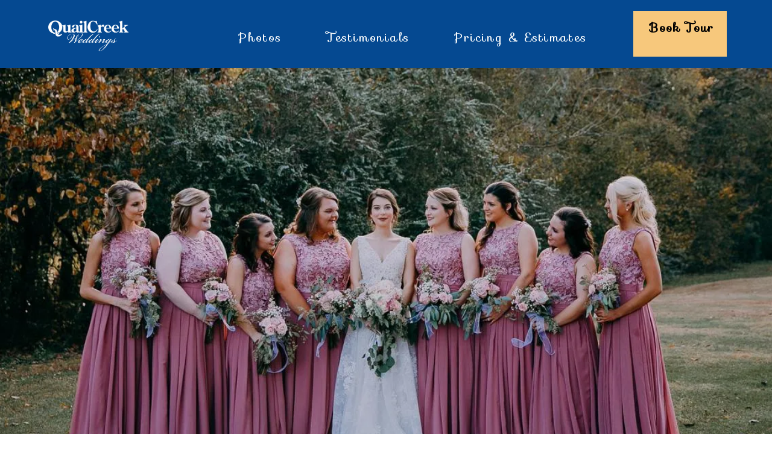

--- FILE ---
content_type: text/html; charset=utf-8
request_url: https://quailcreekweddings.com/
body_size: 56974
content:
<!DOCTYPE html><html  lang="en" data-capo=""><head><meta charset="utf-8">
<meta name="viewport" content="width=device-width, initial-scale=1">
<title>Quail Creek Weddings </title>
<link rel="preconnect" href="https://fonts.gstatic.com/" crossorigin="anonymous">
<link rel="stylesheet" href="https://fonts.googleapis.com/css?family=Lato:100,100i,200,200i,300,300i,400,400i,500,500i,600,600i,700,700i,800,800i,900,900i%7COpen%20Sans:100,100i,200,200i,300,300i,400,400i,500,500i,600,600i,700,700i,800,800i,900,900i%7CMontserrat:100,100i,200,200i,300,300i,400,400i,500,500i,600,600i,700,700i,800,800i,900,900i%7CJosefin%20Sans:100,100i,200,200i,300,300i,400,400i,500,500i,600,600i,700,700i,800,800i,900,900i%7CSofia:100,100i,200,200i,300,300i,400,400i,500,500i,600,600i,700,700i,800,800i,900,900i%7CAnaheim:100,100i,200,200i,300,300i,400,400i,500,500i,600,600i,700,700i,800,800i,900,900i%7CRoboto%20Condensed:100,100i,200,200i,300,300i,400,400i,500,500i,600,600i,700,700i,800,800i,900,900i%7CMerriweather:100,100i,200,200i,300,300i,400,400i,500,500i,600,600i,700,700i,800,800i,900,900i%7CGreat%20Vibes:100,100i,200,200i,300,300i,400,400i,500,500i,600,600i,700,700i,800,800i,900,900i%7CSource%20Serif%204:100,100i,200,200i,300,300i,400,400i,500,500i,600,600i,700,700i,800,800i,900,900i%7CRacing%20Sans%20One:100,100i,200,200i,300,300i,400,400i,500,500i,600,600i,700,700i,800,800i,900,900i%7CRoad%20Rage:100,100i,200,200i,300,300i,400,400i,500,500i,600,600i,700,700i,800,800i,900,900i%7CRoboto:100,100i,200,200i,300,300i,400,400i,500,500i,600,600i,700,700i,800,800i,900,900i&display=swap" media="print" onload="this.media='all'">
<style type="text/css"> 

 :root{ --primary: #37ca37;
--secondary: #188bf6;
--white: #ffffff;
--gray: #cbd5e0;
--black: #000000;
--red: #e93d3d;
--orange: #f6ad55;
--yellow: #faf089;
--green: #9ae6b4;
--teal: #81e6d9;
--malibu: #63b3ed;
--indigo: #757BBD;
--purple: #d6bcfa;
--pink: #fbb6ce;
--transparent: transparent;
--overlay: rgba(0, 0, 0, 0.5);
--color-l4g4zm3t: #ff4d4d;
--color-l4g51anb: #333333;
--color-l4g56hcz: #3a3a3a;
--color-l4g5qdqs: #a3a3a3;
--color-l7gh6067: #BCBCBC;
--color-l7gh6da2: #f7f7f7;
--color-l9og81bo: #223c28;
--color-l9og8fl1: #daa869;
--color-l9yb7y25: #1e8270;
--color-l9yb8a5h: #44c4ad;
--color-l9yb8izj: #66dfc9;
--color-la75mit5: #edcc78;
--color-la75mr0j: #9f823d;
--color-la75mype: #050608;
--color-lbwew3n0: #ce5e45;
--color-lbwewb6a: #fe7d53;
--color-lbwewh0x: #f7c87c;
--color-lfli9e8r: #58768d;
--color-lfliafrw: #a28d5c;
--color-lflibzfr: #58768d ;
--color-lflitjuj: #054991 ;
--arial: 'Arial';
--lato: 'Lato';
--open-sans: 'Open Sans';
--montserrat: 'Montserrat';
--roboto: 'Roboto';
--josefin-sans: 'Josefin Sans';
--sofia: 'Sofia';
--anaheim: 'Anaheim';
--roboto-condensed: 'Roboto Condensed';
--merriweather: 'Merriweather';
--great-vibes: 'Great Vibes';
--source-serif-4: 'Source Serif 4';
--racing-sans-one: 'Racing Sans One';
--road-rage: 'Road Rage';
--headlinefont: 'Great Vibes';
--contentfont: 'Montserrat';
--text-color: var(--white);
--link-color: #188bf6; } .bg-fixed{bottom:0;top:0;left:0;right:0;position:fixed;overflow:auto;background-color:var(--white)} 
      
      .drop-zone-draggable .hl_main_popup{padding:20px;margin-top:0;border-color:var(--gray);border-width:10px;border-style:solid;background-color:var(--white)}
      
      
#hl_main_popup{padding:20px;margin-top:0;border-color:var(--gray);border-width:10px;border-style:solid;background-color:var(--white);width:720px}@media screen and (min-width:0px) and (max-width:480px){#hl_main_popup{width:380px!important}}  
 /* ---- Section styles ----- */ 
:root{--secondary:#188bf6;--white:#ffffff;--black:#000000;--green:#9ae6b4;--transparent:transparent;--overlay:rgba(0, 0, 0, 0.5);--color-lbwewh0x:#f7c87c;--color-lflitjuj:#054991}.hl_page-preview--content .row-Trrf5QjIVL,.hl_page-preview--content .section-iJOyBWNvfO{padding:0;margin-top:0;margin-bottom:0;background-color:var(--color-lflitjuj);border-color:var(--black);border-width:2px;border-style:solid}.hl_page-preview--content .row-Trrf5QjIVL{background-color:var(--transparent);width:100%}.hl_page-preview--content .col-Es9Mug5srd{width:15.6%}.hl_page-preview--content .col-Es9Mug5srd .inner,.hl_page-preview--content .col-OF9JCoqyLR .inner,.hl_page-preview--content .col-ONXG-XEMzH .inner{padding:10px 5px;background-color:var(--transparent);width:15.6%;border-color:var(--black);border-width:2px;border-style:solid;margin-top:0;margin-bottom:0}.hl_page-preview--content .image-C7D5AuwBc_{margin-top:0;margin-bottom:0}.hl_page-preview--content .cimage-C7D5AuwBc_{padding:6px 5px 0;background-color:var(--transparent);opacity:1;text-align:left}.hl_page-preview--content .col-OF9JCoqyLR{width:67.7%}.hl_page-preview--content .col-OF9JCoqyLR .inner,.hl_page-preview--content .col-ONXG-XEMzH .inner{width:67.7%}.hl_page-preview--content .cnav-menu-WZOyIBm0ZU{font-family:var(--sofia);padding:11px 0 0;margin-top:0;background-color:var(--transparent);mobile-background-color:var(--overlay);color:var(--white);bold-text-color:var(--text-color);italic-text-color:var(--text-color);underline-text-color:var(--text-color);icon-color:var(--text-color);secondary-color:var(--color-l1uw4tr5);nav-menu-item-hover-background-color:var(--transparent);line-height:1.3em;text-transform:none;letter-spacing:2px;text-align:left;border-color:var(--black);border-width:2px;border-style:solid;nav-menu-item-spacing-x:37px;nav-menu-item-spacing-y:5px;dropdown-background:var(--white);dropdown-text-color:var(--black);dropdown-hover-color:var(--black);dropdown-item-spacing:10px}.hl_page-preview--content .col-ONXG-XEMzH{width:16.7%}.hl_page-preview--content .col-ONXG-XEMzH .inner{width:16.7%;margin-top:5px}.hl_page-preview--content .button-zzngSY47vH{margin-top:0;margin-bottom:12px;text-align:center}.hl_page-preview--content .cbutton-zzngSY47vH{font-family:var(--sofia);background-color:var(--color-lbwewh0x);color:var(--black);secondary-color:var(--secondary);text-decoration:none;padding:12px 20px 7px;font-weight:700;border-color:var(--green);border-width:2px;border-style:solid;letter-spacing:1px;text-transform:none;text-shadow:0 0 0 transparent;width:auto%}#section-iJOyBWNvfO>.inner{max-width:1170px}#col-Es9Mug5srd>.inner,#col-OF9JCoqyLR>.inner{flex-direction:column;justify-content:center;align-items:inherit;flex-wrap:nowrap}.--mobile #nav-menu-WZOyIBm0ZU .nav-menu{font-size:14px;font-weight:undefined}#nav-menu-WZOyIBm0ZU .nav-menu{font-size:20px;font-weight:undefined}#nav-menu-popup.nav-menu-WZOyIBm0ZU .nav-menu-body{background:var(--overlay)}#nav-menu-WZOyIBm0ZU .nav-menu li.nav-menu-item{display:flex;align-items:center;white-space:nowrap}#nav-menu-WZOyIBm0ZU .items-cart,#nav-menu-WZOyIBm0ZU .items-cart-active{color:undefined}#nav-menu-WZOyIBm0ZU .nav-menu .nav-menu-item a,#nav-menu-popup.nav-menu-WZOyIBm0ZU .nav-menu .nav-menu-item a{color:var(--white);cursor:pointer;height:inherit;display:flex;align-items:center;padding:5px 37px;transition:all .3s ease}#nav-menu-WZOyIBm0ZU .nav-menu .nav-menu-item:hover a{color:var(--color-l1uw4tr5);background:var(--transparent)}#nav-menu-popup.nav-menu-WZOyIBm0ZU .nav-menu .nav-menu-item:hover a,#nav-menu-popup.nav-menu-WZOyIBm0ZU .nav-menu-body .nav-menu .nav-menu-item:hover{color:var(--color-l1uw4tr5)}.--mobile #nav-menu-WZOyIBm0ZU .nav-menu .dropdown-menu .dropdown-item{font-size:12px;font-weight:undefined}#nav-menu-popup.nav-menu-WZOyIBm0ZU .nav-menu{font-size:14px;font-family:var(--sofia);font-weight:undefined}#nav-menu-WZOyIBm0ZU .nav-menu-mobile span::before,#nav-menu-popup.nav-menu-WZOyIBm0ZU .nav-menu-body .close-menu{color:var(--text-color);font-size:14px;font-weight:600}#nav-menu-popup.nav-menu-WZOyIBm0ZU .nav-menu-body .nav-menu .nav-menu-item{color:var(--white);text-align:left;transition:all .3s ease;font-size:12px;font-weight:undefined}#nav-menu-WZOyIBm0ZU .nav-menu .dropdown-menu .dropdown-item{font-size:18px;text-align:left;font-weight:undefined}#nav-menu-WZOyIBm0ZU .nav-menu .dropdown-menu .dropdown-item a,#nav-menu-popup.nav-menu-WZOyIBm0ZU .nav-menu .nav-dropdown-menu .nav-menu-item:hover a{color:var(--black);background:var(--white);padding:10px;transition:all .3s ease}#nav-menu-WZOyIBm0ZU .nav-menu .dropdown-menu .dropdown-item:hover a,#nav-menu-popup.nav-menu-WZOyIBm0ZU .nav-menu-body .nav-dropdown-menu .nav-menu-item a,#nav-menu-popup.nav-menu-WZOyIBm0ZU .nav-menu-body .nav-dropdown-menu .nav-menu-item:hover a{color:var(--black)}#nav-menu-popup.nav-menu-WZOyIBm0ZU .nav-menu-body .nav-dropdown-menu .nav-menu-item{background:var(--white);font-size:12px;font-weight:undefined}#nav-menu-WZOyIBm0ZU .nav-menu-mobile span::before{cursor:pointer;content:"";font-family:"Font Awesome 5 Free"}@media screen and (min-width:0px) and (max-width:480px){.nav-menu-WZOyIBm0ZU .branding .title{font-size:14px;line-height:1.3em;font-weight:undefined}#nav-menu-WZOyIBm0ZU .hl-autocomplete-results li{font-size:14px}}@media screen and (min-width:481px) and (max-width:10000px){.nav-menu-WZOyIBm0ZU .branding .title{font-size:20px;line-height:1.3em;font-weight:undefined}#nav-menu-WZOyIBm0ZU .hl-autocomplete-results li{font-size:20px}}#nav-menu-WZOyIBm0ZU strong{font-weight:700}#nav-menu-WZOyIBm0ZU em,#nav-menu-WZOyIBm0ZU strong,#nav-menu-WZOyIBm0ZU u{color:var(--text-color)!important}#nav-menu-WZOyIBm0ZU .hl-autocomplete-input{border:1px solid #cacaca;margin:1px;border-radius:16px}#nav-menu-WZOyIBm0ZU .hl-autocomplete{font-family:inherit}#nav-menu-WZOyIBm0ZU .hl-autocomplete-button{background:#fff}#nav-menu-WZOyIBm0ZU .hl-autocomplete-input-wrapper{color:#000;background-color:#fff}#nav-menu-WZOyIBm0ZU .hl-autocomplete-results{border:1px solid #cacaca;border-top:none;border-radius:16px;border-top-left-radius:0;border-top-right-radius:0;color:var(--white);background-color:var(--transparent)}#nav-menu-WZOyIBm0ZU .hl-autocomplete-input:hover{border-width:1.5px;margin:.5px}#nav-menu-WZOyIBm0ZU .hl-autocomplete-input:focus-within{border-width:2px;margin:0}#col-ONXG-XEMzH>.inner{flex-direction:column;justify-content:center;align-items:inherit;flex-wrap:nowrap}@media screen and (min-width:481px) and (max-width:10000px){.button-zzngSY47vH .button-icon-end,.button-zzngSY47vH .button-icon-start,.button-zzngSY47vH .main-heading-button{font-size:20px;font-weight:undefined}.button-zzngSY47vH .button-icon-start{margin-right:5px}.button-zzngSY47vH .button-icon-end{margin-left:5px}.button-zzngSY47vH .sub-heading-button{font-size:15px;color:var(--secondary);font-weight:undefined}}@media screen and (min-width:0px) and (max-width:480px){.button-zzngSY47vH .button-icon-end,.button-zzngSY47vH .button-icon-start,.button-zzngSY47vH .main-heading-button{font-size:20px;font-weight:undefined}.button-zzngSY47vH .button-icon-start{margin-right:5px}.button-zzngSY47vH .button-icon-end{margin-left:5px}.button-zzngSY47vH .sub-heading-button{font-size:15px;color:var(--secondary);font-weight:undefined}} 
 /* ---- Section styles ----- */ 
:root{--black:#000000;--transparent:transparent}.hl_page-preview--content .section-gtZPE_iyw4{padding:36px 0 600px;margin-top:0;margin-bottom:0;background-color:var(--transparent);border-color:var(--black);border-width:2px;border-style:solid}#section-gtZPE_iyw4>.inner{max-width:1170px} 
 /* ---- Section styles ----- */ 
:root{--black:#000000;--transparent:transparent}.hl_page-preview--content .section-ra8Gu7cHLr{padding:42px 0 200px;margin-top:0;margin-bottom:0;background-color:var(--transparent);border-color:var(--black);border-width:2px;border-style:solid}#section-ra8Gu7cHLr>.inner{max-width:1170px} 
 /* ---- Section styles ----- */ 
:root{--white:#ffffff;--black:#000000;--green:#9ae6b4;--transparent:transparent;--color-la75mype:#050608;--color-lflibzfr:#58768d}.hl_page-preview--content .row-bZZ3ROW7kf,.hl_page-preview--content .section-k4SphdL-AI{padding:0 0 9px;margin-top:0;margin-bottom:0;background-color:var(--color-lflibzfr);border-color:var(--black);border-width:2px;border-style:solid}.hl_page-preview--content .row-bZZ3ROW7kf{padding:15px 0;background-color:var(--transparent);width:100%}.hl_page-preview--content .col-ZuXvK5EsDd{width:100%}.hl_page-preview--content .col-ZuXvK5EsDd .inner{padding:10px 5px;width:100%;margin-top:0;margin-bottom:0}.hl_page-preview--content .heading-6ZfUQpmHC{margin-top:14px;margin-bottom:0}.hl_page-preview--content .cheading-6ZfUQpmHC,.hl_page-preview--content .col-ZuXvK5EsDd .inner{background-color:var(--transparent);border-color:var(--black);border-width:2px;border-style:solid}.hl_page-preview--content .cheading-6ZfUQpmHC{font-family:var(--merriweather);color:var(--white);icon-color:var(--text-color);font-weight:400;padding:0;opacity:1;text-shadow:0 0 0 transparent;line-height:1.3em;letter-spacing:0;text-align:center}.hl_page-preview--content .heading-khB_ELK86{margin-top:20px;margin-bottom:0}.hl_page-preview--content .cheading-khB_ELK86{font-family:var(--sofia);background-color:var(--transparent);color:var(--white);icon-color:var(--text-color);font-weight:400;padding:0;opacity:1;text-shadow:0 0 0 transparent;border-color:var(--black);border-width:2px;border-style:solid;line-height:1.3em;letter-spacing:0;text-align:center}.hl_page-preview--content .paragraph-3HndUh_-b{margin-top:10px;margin-bottom:0}.hl_page-preview--content .cparagraph-3HndUh_-b{font-family:var(--contentfont);background-color:var(--transparent);color:var(--white);icon-color:var(--text-color);font-weight:400;padding:0;opacity:1;text-shadow:0 0 0 transparent;border-color:var(--black);border-width:2px;border-style:solid;line-height:1.8em;text-transform:none;letter-spacing:0;text-align:center}.hl_page-preview--content .button-PDE68l9Rh{margin-top:15px;margin-bottom:0;text-align:center}.hl_page-preview--content .cbutton-PDE68l9Rh{font-family:var(--roboto-condensed);background-color:var(--color-la75mype);color:var(--white);secondary-color:var(--white);text-decoration:none;padding:15px 20px;font-weight:700;border-color:var(--green);border-width:2px;border-style:solid;letter-spacing:1px;text-shadow:0 0 0 transparent;width:auto%}.hl_page-preview--content .image-1n6mC-ZouU{margin-top:0;margin-bottom:0}.hl_page-preview--content .cimage-1n6mC-ZouU{padding:0 10px;background-color:var(--transparent);opacity:1;text-align:center}#section-k4SphdL-AI>.inner{max-width:1170px}#col-ZuXvK5EsDd>.inner{flex-direction:column;justify-content:center;align-items:inherit;flex-wrap:nowrap}.heading-6ZfUQpmHC,.heading-khB_ELK86,.paragraph-3HndUh_-b{font-weight:undefined}.heading-6ZfUQpmHC em,.heading-6ZfUQpmHC strong,.heading-6ZfUQpmHC u,.heading-khB_ELK86 em,.heading-khB_ELK86 strong,.heading-khB_ELK86 u,.paragraph-3HndUh_-b em,.paragraph-3HndUh_-b strong,.paragraph-3HndUh_-b u{color:var(--text-color)!important}.heading-6ZfUQpmHC a,.heading-6ZfUQpmHC a *,.heading-khB_ELK86 a,.heading-khB_ELK86 a *,.paragraph-3HndUh_-b a,.paragraph-3HndUh_-b a *{color:var(--link-color)!important;text-decoration:none}.heading-6ZfUQpmHC a:hover,.heading-khB_ELK86 a:hover,.paragraph-3HndUh_-b a:hover{text-decoration:underline}@media screen and (min-width:0px) and (max-width:480px){.heading-6ZfUQpmHC h1,.heading-6ZfUQpmHC h2,.heading-6ZfUQpmHC h3,.heading-6ZfUQpmHC h4,.heading-6ZfUQpmHC h5,.heading-6ZfUQpmHC h6,.heading-6ZfUQpmHC ul li,.heading-6ZfUQpmHC.text-output{font-size:15px!important;font-weight:undefined}}@media screen and (min-width:481px) and (max-width:10000px){.heading-6ZfUQpmHC h1,.heading-6ZfUQpmHC h2,.heading-6ZfUQpmHC h3,.heading-6ZfUQpmHC h4,.heading-6ZfUQpmHC h5,.heading-6ZfUQpmHC h6,.heading-6ZfUQpmHC ul li,.heading-6ZfUQpmHC.text-output{font-size:15px!important;font-weight:undefined}}.heading-6ZfUQpmHC.text-output h1:first-child:before,.heading-6ZfUQpmHC.text-output h2:first-child:before,.heading-6ZfUQpmHC.text-output h3:first-child:before,.heading-6ZfUQpmHC.text-output h4:first-child:before,.heading-6ZfUQpmHC.text-output h5:first-child:before,.heading-6ZfUQpmHC.text-output h6:first-child:before,.heading-6ZfUQpmHC.text-output p:first-child:before,.heading-khB_ELK86.text-output h1:first-child:before,.heading-khB_ELK86.text-output h2:first-child:before,.heading-khB_ELK86.text-output h3:first-child:before,.heading-khB_ELK86.text-output h4:first-child:before,.heading-khB_ELK86.text-output h5:first-child:before,.heading-khB_ELK86.text-output h6:first-child:before,.heading-khB_ELK86.text-output p:first-child:before,.paragraph-3HndUh_-b.text-output h1:first-child:before,.paragraph-3HndUh_-b.text-output h2:first-child:before,.paragraph-3HndUh_-b.text-output h3:first-child:before,.paragraph-3HndUh_-b.text-output h4:first-child:before,.paragraph-3HndUh_-b.text-output h5:first-child:before,.paragraph-3HndUh_-b.text-output h6:first-child:before,.paragraph-3HndUh_-b.text-output p:first-child:before{color:var(--text-color);content:'\';
    font-family: '';margin-right:5px;font-weight:700}@media screen and (min-width:0px) and (max-width:480px){.heading-khB_ELK86 h1,.heading-khB_ELK86 h2,.heading-khB_ELK86 h3,.heading-khB_ELK86 h4,.heading-khB_ELK86 h5,.heading-khB_ELK86 h6,.heading-khB_ELK86 ul li,.heading-khB_ELK86.text-output{font-size:30px!important;font-weight:undefined}}@media screen and (min-width:481px) and (max-width:10000px){.heading-khB_ELK86 h1,.heading-khB_ELK86 h2,.heading-khB_ELK86 h3,.heading-khB_ELK86 h4,.heading-khB_ELK86 h5,.heading-khB_ELK86 h6,.heading-khB_ELK86 ul li,.heading-khB_ELK86.text-output{font-size:42px!important;font-weight:undefined}}@media screen and (min-width:0px) and (max-width:480px){.paragraph-3HndUh_-b h1,.paragraph-3HndUh_-b h2,.paragraph-3HndUh_-b h3,.paragraph-3HndUh_-b h4,.paragraph-3HndUh_-b h5,.paragraph-3HndUh_-b h6,.paragraph-3HndUh_-b ul li,.paragraph-3HndUh_-b.text-output{font-size:15px!important;font-weight:undefined}}@media screen and (min-width:481px) and (max-width:10000px){.paragraph-3HndUh_-b h1,.paragraph-3HndUh_-b h2,.paragraph-3HndUh_-b h3,.paragraph-3HndUh_-b h4,.paragraph-3HndUh_-b h5,.paragraph-3HndUh_-b h6,.paragraph-3HndUh_-b ul li,.paragraph-3HndUh_-b.text-output{font-size:16px!important;font-weight:undefined}}@media screen and (min-width:481px) and (max-width:10000px){.button-PDE68l9Rh .button-icon-end,.button-PDE68l9Rh .button-icon-start,.button-PDE68l9Rh .main-heading-button{font-size:18px;font-weight:undefined}.button-PDE68l9Rh .button-icon-start{margin-right:5px}.button-PDE68l9Rh .button-icon-end{margin-left:5px}.button-PDE68l9Rh .sub-heading-button{font-size:15px;color:var(--white);font-weight:undefined}}@media screen and (min-width:0px) and (max-width:480px){.button-PDE68l9Rh .button-icon-end,.button-PDE68l9Rh .button-icon-start,.button-PDE68l9Rh .main-heading-button{font-size:16px;font-weight:undefined}.button-PDE68l9Rh .button-icon-start{margin-right:5px}.button-PDE68l9Rh .button-icon-end{margin-left:5px}.button-PDE68l9Rh .sub-heading-button{font-size:15px;color:var(--white);font-weight:undefined}} 
 /* ---- Section styles ----- */ 
:root{--white:#ffffff;--black:#000000;--green:#9ae6b4;--transparent:transparent;--color-l4g4zm3t:#ff4d4d;--color-lflibzfr:#58768d;--color-lflitjuj:#054991}.hl_page-preview--content .col-VHGnFG3oo .inner,.hl_page-preview--content .row-YDwEKDVEqu,.hl_page-preview--content .section-H7SZyq752{padding:40px 0;margin-top:0;margin-bottom:0;background-color:var(--transparent);border-color:var(--black);border-width:2px;border-style:solid}.hl_page-preview--content .col-VHGnFG3oo .inner,.hl_page-preview--content .row-YDwEKDVEqu{padding:15px 0;width:100%}.hl_page-preview--content .col-VHGnFG3oo{width:41.5%}.hl_page-preview--content .col-VHGnFG3oo .inner{padding:10px 5px;width:41.5%}.hl_page-preview--content .button-TnvyA3UrF{margin-top:20px;margin-bottom:0;text-align:left}.hl_page-preview--content .cbutton-TnvyA3UrF{font-family:var(--sofia);background-color:var(--color-lflitjuj);color:var(--white);secondary-color:var(--white);text-decoration:none;padding:15px 20px;font-weight:700;border-color:var(--green);border-width:2px;border-style:solid;letter-spacing:0;text-transform:none;text-shadow:0 0 0 transparent;width:auto%}.hl_page-preview--content .heading-9Pmr-ZUFI{margin-top:0;margin-bottom:0}.hl_page-preview--content .cheading-9Pmr-ZUFI{font-family:var(--merriweather);background-color:var(--transparent);color:var(--color-l4g4zm3t);icon-color:var(--text-color);font-weight:400;padding:0;opacity:1;text-shadow:0 0 0 transparent;border-color:var(--black);border-width:2px;border-style:solid;line-height:1.3em;letter-spacing:0;text-align:left}.hl_page-preview--content .heading-kwhPbcVDF{margin-top:10px;margin-bottom:0}.hl_page-preview--content .cheading-kwhPbcVDF,.hl_page-preview--content .col-hbyaD_zPex .inner{background-color:var(--transparent);border-color:var(--black);border-width:2px;border-style:solid}.hl_page-preview--content .cheading-kwhPbcVDF{font-family:var(--sofia);color:var(--color-lflitjuj);icon-color:var(--text-color);font-weight:400;padding:0;opacity:1;text-shadow:0 0 0 transparent;line-height:1.3em;letter-spacing:0;text-align:left}.hl_page-preview--content .paragraph-dcp3M8NXnb{margin-top:10px;margin-bottom:0}.hl_page-preview--content .cparagraph-dcp3M8NXnb{font-family:var(--contentfont);background-color:var(--transparent);color:var(--color-lflibzfr);icon-color:var(--text-color);font-weight:400;padding:0;opacity:1;text-shadow:0 0 0 transparent;border-color:var(--black);border-width:2px;border-style:solid;line-height:1.8em;text-transform:none;letter-spacing:0;text-align:left}.hl_page-preview--content .col-hbyaD_zPex{width:58.5%}.hl_page-preview--content .col-hbyaD_zPex .inner{padding:10px 5px;width:58.5%;margin-top:0;margin-bottom:0}.hl_page-preview--content .image-QvSv-wbNB{margin-top:0;margin-bottom:0}.hl_page-preview--content .cimage-QvSv-wbNB{padding:10px;background-color:var(--transparent);opacity:1;text-align:center}#section-H7SZyq752>.inner{max-width:1170px}#col-VHGnFG3oo>.inner,#col-hbyaD_zPex>.inner{flex-direction:column;justify-content:flex-start;align-items:inherit;flex-wrap:nowrap}@media screen and (min-width:481px) and (max-width:10000px){.button-TnvyA3UrF .button-icon-end,.button-TnvyA3UrF .button-icon-start,.button-TnvyA3UrF .main-heading-button{font-size:18px;font-weight:undefined}.button-TnvyA3UrF .button-icon-start{margin-right:5px}.button-TnvyA3UrF .button-icon-end{margin-left:5px}.button-TnvyA3UrF .sub-heading-button{font-size:15px;color:var(--white);font-weight:undefined}}@media screen and (min-width:0px) and (max-width:480px){.button-TnvyA3UrF .button-icon-end,.button-TnvyA3UrF .button-icon-start,.button-TnvyA3UrF .main-heading-button{font-size:16px;font-weight:undefined}.button-TnvyA3UrF .button-icon-start{margin-right:5px}.button-TnvyA3UrF .button-icon-end{margin-left:5px}.button-TnvyA3UrF .sub-heading-button{font-size:15px;color:var(--white);font-weight:undefined}}.heading-9Pmr-ZUFI,.heading-kwhPbcVDF,.paragraph-dcp3M8NXnb{font-weight:undefined}.heading-9Pmr-ZUFI em,.heading-9Pmr-ZUFI strong,.heading-9Pmr-ZUFI u,.heading-kwhPbcVDF em,.heading-kwhPbcVDF strong,.heading-kwhPbcVDF u,.paragraph-dcp3M8NXnb em,.paragraph-dcp3M8NXnb strong,.paragraph-dcp3M8NXnb u{color:var(--text-color)!important}.heading-9Pmr-ZUFI a,.heading-9Pmr-ZUFI a *,.heading-kwhPbcVDF a,.heading-kwhPbcVDF a *,.paragraph-dcp3M8NXnb a,.paragraph-dcp3M8NXnb a *{color:var(--link-color)!important;text-decoration:none}.heading-9Pmr-ZUFI a:hover,.heading-kwhPbcVDF a:hover,.paragraph-dcp3M8NXnb a:hover{text-decoration:underline}@media screen and (min-width:0px) and (max-width:480px){.heading-9Pmr-ZUFI h1,.heading-9Pmr-ZUFI h2,.heading-9Pmr-ZUFI h3,.heading-9Pmr-ZUFI h4,.heading-9Pmr-ZUFI h5,.heading-9Pmr-ZUFI h6,.heading-9Pmr-ZUFI ul li,.heading-9Pmr-ZUFI.text-output{font-size:15px!important;font-weight:undefined}}@media screen and (min-width:481px) and (max-width:10000px){.heading-9Pmr-ZUFI h1,.heading-9Pmr-ZUFI h2,.heading-9Pmr-ZUFI h3,.heading-9Pmr-ZUFI h4,.heading-9Pmr-ZUFI h5,.heading-9Pmr-ZUFI h6,.heading-9Pmr-ZUFI ul li,.heading-9Pmr-ZUFI.text-output{font-size:15px!important;font-weight:undefined}}.heading-9Pmr-ZUFI.text-output h1:first-child:before,.heading-9Pmr-ZUFI.text-output h2:first-child:before,.heading-9Pmr-ZUFI.text-output h3:first-child:before,.heading-9Pmr-ZUFI.text-output h4:first-child:before,.heading-9Pmr-ZUFI.text-output h5:first-child:before,.heading-9Pmr-ZUFI.text-output h6:first-child:before,.heading-9Pmr-ZUFI.text-output p:first-child:before,.heading-kwhPbcVDF.text-output h1:first-child:before,.heading-kwhPbcVDF.text-output h2:first-child:before,.heading-kwhPbcVDF.text-output h3:first-child:before,.heading-kwhPbcVDF.text-output h4:first-child:before,.heading-kwhPbcVDF.text-output h5:first-child:before,.heading-kwhPbcVDF.text-output h6:first-child:before,.heading-kwhPbcVDF.text-output p:first-child:before,.paragraph-dcp3M8NXnb.text-output h1:first-child:before,.paragraph-dcp3M8NXnb.text-output h2:first-child:before,.paragraph-dcp3M8NXnb.text-output h3:first-child:before,.paragraph-dcp3M8NXnb.text-output h4:first-child:before,.paragraph-dcp3M8NXnb.text-output h5:first-child:before,.paragraph-dcp3M8NXnb.text-output h6:first-child:before,.paragraph-dcp3M8NXnb.text-output p:first-child:before{color:var(--text-color);content:'\';
    font-family: '';margin-right:5px;font-weight:700}@media screen and (min-width:0px) and (max-width:480px){.heading-kwhPbcVDF h1,.heading-kwhPbcVDF h2,.heading-kwhPbcVDF h3,.heading-kwhPbcVDF h4,.heading-kwhPbcVDF h5,.heading-kwhPbcVDF h6,.heading-kwhPbcVDF ul li,.heading-kwhPbcVDF.text-output{font-size:30px!important;font-weight:undefined}}@media screen and (min-width:481px) and (max-width:10000px){.heading-kwhPbcVDF h1,.heading-kwhPbcVDF h2,.heading-kwhPbcVDF h3,.heading-kwhPbcVDF h4,.heading-kwhPbcVDF h5,.heading-kwhPbcVDF h6,.heading-kwhPbcVDF ul li,.heading-kwhPbcVDF.text-output{font-size:42px!important;font-weight:undefined}}@media screen and (min-width:0px) and (max-width:480px){.paragraph-dcp3M8NXnb h1,.paragraph-dcp3M8NXnb h2,.paragraph-dcp3M8NXnb h3,.paragraph-dcp3M8NXnb h4,.paragraph-dcp3M8NXnb h5,.paragraph-dcp3M8NXnb h6,.paragraph-dcp3M8NXnb ul li,.paragraph-dcp3M8NXnb.text-output{font-size:15px!important;font-weight:undefined}}@media screen and (min-width:481px) and (max-width:10000px){.paragraph-dcp3M8NXnb h1,.paragraph-dcp3M8NXnb h2,.paragraph-dcp3M8NXnb h3,.paragraph-dcp3M8NXnb h4,.paragraph-dcp3M8NXnb h5,.paragraph-dcp3M8NXnb h6,.paragraph-dcp3M8NXnb ul li,.paragraph-dcp3M8NXnb.text-output{font-size:16px!important;font-weight:undefined}} 
 /* ---- Section styles ----- */ 
:root{--white:#ffffff;--black:#000000;--transparent:transparent}.hl_page-preview--content .section-sc4xnYdOc{padding:30px 0 0;margin-top:0;margin-bottom:0;background-color:var(--black);border-color:var(--black);border-width:2px;border-style:solid}.hl_page-preview--content .col-RHzrFmp6k .inner,.hl_page-preview--content .col-vnha6aVPTz .inner,.hl_page-preview--content .row-4-bIuvihzW{margin-top:0;margin-bottom:0;padding:15px 0;background-color:var(--transparent);border-color:var(--black);border-width:2px;border-style:solid;width:58%}.hl_page-preview--content .col-RHzrFmp6k{width:100%}.hl_page-preview--content .col-RHzrFmp6k .inner,.hl_page-preview--content .col-vnha6aVPTz .inner{padding:10px 5px;width:100%}.hl_page-preview--content .heading-W16Ykxghl{margin-top:0;margin-bottom:0}.hl_page-preview--content .cheading-W16Ykxghl{font-family:var(--sofia);background-color:var(--transparent);color:var(--white);icon-color:var(--text-color);font-weight:400;padding:0;opacity:1;text-shadow:0 0 0 transparent;border-color:var(--black);border-width:2px;border-style:solid;line-height:1.3em;letter-spacing:0;text-align:left}.hl_page-preview--content .col-vnha6aVPTz{width:100%}.hl_page-preview--content .paragraph-KPluYVK8W{margin-top:0;margin-bottom:0}.hl_page-preview--content .cparagraph-KPluYVK8W{font-family:var(--contentfont);background-color:var(--transparent);color:var(--white);icon-color:var(--text-color);font-weight:400;padding:0;opacity:1;text-shadow:0 0 0 transparent;border-color:var(--black);border-width:2px;border-style:solid;line-height:1.3em;text-transform:none;letter-spacing:0;text-align:left}#section-sc4xnYdOc>.inner{max-width:100%}#col-RHzrFmp6k>.inner,#col-vnha6aVPTz>.inner{flex-direction:column;justify-content:center;align-items:inherit;flex-wrap:nowrap}.heading-W16Ykxghl,.paragraph-KPluYVK8W{font-weight:undefined}.heading-W16Ykxghl em,.heading-W16Ykxghl strong,.heading-W16Ykxghl u,.paragraph-KPluYVK8W em,.paragraph-KPluYVK8W strong,.paragraph-KPluYVK8W u{color:var(--text-color)!important}.heading-W16Ykxghl a,.heading-W16Ykxghl a *,.paragraph-KPluYVK8W a,.paragraph-KPluYVK8W a *{color:var(--link-color)!important;text-decoration:none}.heading-W16Ykxghl a:hover,.paragraph-KPluYVK8W a:hover{text-decoration:underline}@media screen and (min-width:0px) and (max-width:480px){.heading-W16Ykxghl h1,.heading-W16Ykxghl h2,.heading-W16Ykxghl h3,.heading-W16Ykxghl h4,.heading-W16Ykxghl h5,.heading-W16Ykxghl h6,.heading-W16Ykxghl ul li,.heading-W16Ykxghl.text-output{font-size:30px!important;font-weight:undefined}}@media screen and (min-width:481px) and (max-width:10000px){.heading-W16Ykxghl h1,.heading-W16Ykxghl h2,.heading-W16Ykxghl h3,.heading-W16Ykxghl h4,.heading-W16Ykxghl h5,.heading-W16Ykxghl h6,.heading-W16Ykxghl ul li,.heading-W16Ykxghl.text-output{font-size:42px!important;font-weight:undefined}}.heading-W16Ykxghl.text-output h1:first-child:before,.heading-W16Ykxghl.text-output h2:first-child:before,.heading-W16Ykxghl.text-output h3:first-child:before,.heading-W16Ykxghl.text-output h4:first-child:before,.heading-W16Ykxghl.text-output h5:first-child:before,.heading-W16Ykxghl.text-output h6:first-child:before,.heading-W16Ykxghl.text-output p:first-child:before,.paragraph-KPluYVK8W.text-output h1:first-child:before,.paragraph-KPluYVK8W.text-output h2:first-child:before,.paragraph-KPluYVK8W.text-output h3:first-child:before,.paragraph-KPluYVK8W.text-output h4:first-child:before,.paragraph-KPluYVK8W.text-output h5:first-child:before,.paragraph-KPluYVK8W.text-output h6:first-child:before,.paragraph-KPluYVK8W.text-output p:first-child:before{color:var(--text-color);content:'\';
    font-family: '';margin-right:5px;font-weight:700}@media screen and (min-width:0px) and (max-width:480px){.paragraph-KPluYVK8W h1,.paragraph-KPluYVK8W h2,.paragraph-KPluYVK8W h3,.paragraph-KPluYVK8W h4,.paragraph-KPluYVK8W h5,.paragraph-KPluYVK8W h6,.paragraph-KPluYVK8W ul li,.paragraph-KPluYVK8W.text-output{font-size:16px!important;font-weight:undefined}}@media screen and (min-width:481px) and (max-width:10000px){.paragraph-KPluYVK8W h1,.paragraph-KPluYVK8W h2,.paragraph-KPluYVK8W h3,.paragraph-KPluYVK8W h4,.paragraph-KPluYVK8W h5,.paragraph-KPluYVK8W h6,.paragraph-KPluYVK8W ul li,.paragraph-KPluYVK8W.text-output{font-size:18px!important;font-weight:undefined}} 
 /* ---- Section styles ----- */ 
:root{--black:#000000;--transparent:transparent}.hl_page-preview--content .section-Zcs2wR9_3F{padding:20px 0;margin-top:0;margin-bottom:0;background-color:var(--black);border-color:var(--black);border-width:2px;border-style:solid}.hl_page-preview--content .col-dHOjBzde4A .inner,.hl_page-preview--content .row-FZfF1TZv4z{margin-top:0;margin-bottom:0;padding:15px 0;background-color:var(--transparent);border-color:var(--black);border-width:2px;border-style:solid;width:100%}.hl_page-preview--content .col-dHOjBzde4A{width:100%}.hl_page-preview--content .col-dHOjBzde4A .inner{padding:10px 5px}.hl_page-preview--content .custom-code-63Re_sXUPp{margin:0}#section-Zcs2wR9_3F>.inner{max-width:1170px}#col-dHOjBzde4A>.inner{flex-direction:column;justify-content:center;align-items:inherit;flex-wrap:nowrap} 
 /* ---- Section styles ----- */ 
:root{--white:#ffffff;--black:#000000;--transparent:transparent;--color-lflitjuj:#054991}.hl_page-preview--content .row-n-xKc-zNpr,.hl_page-preview--content .section-fnIuloKxnK{padding:20px 0;margin-top:0;margin-bottom:0;background-color:var(--white);border-color:var(--black);border-width:2px;border-style:solid}.hl_page-preview--content .row-n-xKc-zNpr{padding:15px 0 0;background-color:var(--transparent);width:100%}.hl_page-preview--content .col-HX2KqJtDZC{width:100%}.hl_page-preview--content .col-HX2KqJtDZC .inner{padding:10px 5px;width:100%;margin-top:0;margin-bottom:0}.hl_page-preview--content .heading-UY385Wy_N{margin-top:15px;margin-bottom:0}.hl_page-preview--content .cheading-UY385Wy_N,.hl_page-preview--content .col-HX2KqJtDZC .inner{background-color:var(--transparent);border-color:var(--black);border-width:2px;border-style:solid}.hl_page-preview--content .cheading-UY385Wy_N{font-family:var(--sofia);color:var(--color-lflitjuj);icon-color:var(--text-color);font-weight:400;padding:0;opacity:1;text-shadow:0 0 0 transparent;line-height:1.3em;letter-spacing:2px;text-align:center}.hl_page-preview--content .sub-heading-Fhf31jQ3Ge{margin-top:0;margin-bottom:0}.hl_page-preview--content .csub-heading-Fhf31jQ3Ge{font-family:var(--contentfont);background-color:var(--transparent);color:var(--white);icon-color:var(--text-color);font-weight:400;padding:0;opacity:1;text-shadow:0 0 0 transparent;border-color:var(--black);border-width:2px;border-style:solid;line-height:1.3em;letter-spacing:0;text-align:center}.hl_page-preview--content .custom-code--QMooexkb3{margin-top:36px;margin-bottom:0}#section-fnIuloKxnK>.inner{max-width:1170px}#col-HX2KqJtDZC>.inner{flex-direction:column;justify-content:center;align-items:inherit;flex-wrap:nowrap}.heading-UY385Wy_N,.sub-heading-Fhf31jQ3Ge{font-weight:undefined}.heading-UY385Wy_N strong,.sub-heading-Fhf31jQ3Ge strong{color:var(--color-lflitjuj)!important}.heading-UY385Wy_N em,.heading-UY385Wy_N u,.sub-heading-Fhf31jQ3Ge em,.sub-heading-Fhf31jQ3Ge u{color:var(--text-color)!important}.heading-UY385Wy_N a,.heading-UY385Wy_N a *,.sub-heading-Fhf31jQ3Ge a,.sub-heading-Fhf31jQ3Ge a *{color:var(--link-color)!important;text-decoration:none}.heading-UY385Wy_N a:hover,.sub-heading-Fhf31jQ3Ge a:hover{text-decoration:underline}@media screen and (min-width:0px) and (max-width:480px){.heading-UY385Wy_N h1,.heading-UY385Wy_N h2,.heading-UY385Wy_N h3,.heading-UY385Wy_N h4,.heading-UY385Wy_N h5,.heading-UY385Wy_N h6,.heading-UY385Wy_N ul li,.heading-UY385Wy_N.text-output{font-size:24px!important;font-weight:undefined}}@media screen and (min-width:481px) and (max-width:10000px){.heading-UY385Wy_N h1,.heading-UY385Wy_N h2,.heading-UY385Wy_N h3,.heading-UY385Wy_N h4,.heading-UY385Wy_N h5,.heading-UY385Wy_N h6,.heading-UY385Wy_N ul li,.heading-UY385Wy_N.text-output{font-size:29px!important;font-weight:undefined}}.heading-UY385Wy_N.text-output h1:first-child:before,.heading-UY385Wy_N.text-output h2:first-child:before,.heading-UY385Wy_N.text-output h3:first-child:before,.heading-UY385Wy_N.text-output h4:first-child:before,.heading-UY385Wy_N.text-output h5:first-child:before,.heading-UY385Wy_N.text-output h6:first-child:before,.heading-UY385Wy_N.text-output p:first-child:before,.sub-heading-Fhf31jQ3Ge.text-output h1:first-child:before,.sub-heading-Fhf31jQ3Ge.text-output h2:first-child:before,.sub-heading-Fhf31jQ3Ge.text-output h3:first-child:before,.sub-heading-Fhf31jQ3Ge.text-output h4:first-child:before,.sub-heading-Fhf31jQ3Ge.text-output h5:first-child:before,.sub-heading-Fhf31jQ3Ge.text-output h6:first-child:before,.sub-heading-Fhf31jQ3Ge.text-output p:first-child:before{color:var(--text-color);content:'\';
    font-family: '';margin-right:5px;font-weight:700}@media screen and (min-width:0px) and (max-width:480px){.sub-heading-Fhf31jQ3Ge h1,.sub-heading-Fhf31jQ3Ge h2,.sub-heading-Fhf31jQ3Ge h3,.sub-heading-Fhf31jQ3Ge h4,.sub-heading-Fhf31jQ3Ge h5,.sub-heading-Fhf31jQ3Ge h6,.sub-heading-Fhf31jQ3Ge ul li,.sub-heading-Fhf31jQ3Ge.text-output{font-size:23px!important;font-weight:undefined}}@media screen and (min-width:481px) and (max-width:10000px){.sub-heading-Fhf31jQ3Ge h1,.sub-heading-Fhf31jQ3Ge h2,.sub-heading-Fhf31jQ3Ge h3,.sub-heading-Fhf31jQ3Ge h4,.sub-heading-Fhf31jQ3Ge h5,.sub-heading-Fhf31jQ3Ge h6,.sub-heading-Fhf31jQ3Ge ul li,.sub-heading-Fhf31jQ3Ge.text-output{font-size:17px!important;font-weight:undefined}} 
 /* ---- Section styles ----- */ 
:root{--white:#ffffff;--black:#000000;--transparent:transparent;--color-lflibzfr:#58768d}.hl_page-preview--content .section-tfkTZ1Rc3z{padding:20px 0;margin-top:0;margin-bottom:0;background-color:var(--color-lflibzfr);border-color:var(--black);border-width:2px;border-style:solid}.hl_page-preview--content .col-tPfnrl19uq .inner,.hl_page-preview--content .col-y4uLkiq9dk .inner,.hl_page-preview--content .row-rnEeqiOeYj{margin-top:0;margin-bottom:0;padding:0 0 15px;background-color:var(--transparent);border-color:var(--black);border-width:2px;border-style:solid;width:100%}.hl_page-preview--content .col-y4uLkiq9dk{width:100%}.hl_page-preview--content .col-tPfnrl19uq .inner,.hl_page-preview--content .col-y4uLkiq9dk .inner{padding:10px 5px}.hl_page-preview--content .image-N2hZIXaJkH{margin-top:0;margin-bottom:10px}.hl_page-preview--content .cimage-N2hZIXaJkH{padding:10px;background-color:var(--transparent);opacity:1;text-align:center}.hl_page-preview--content .paragraph-sa01K6cbjJ{margin-top:0;margin-bottom:0}.hl_page-preview--content .cparagraph-sa01K6cbjJ{font-family:var(--contentfont);background-color:var(--transparent);color:var(--white);icon-color:var(--text-color);font-weight:400;padding:0;opacity:1;text-shadow:0 0 0 transparent;border-color:var(--black);border-width:2px;border-style:solid;line-height:1.8em;text-transform:none;letter-spacing:1px;text-align:center}.hl_page-preview--content .sub-heading-qc-1GBvgKo{margin-top:0;margin-bottom:15px}.hl_page-preview--content .csub-heading-qc-1GBvgKo{font-family:var(--sofia);background-color:var(--transparent);color:var(--text-color);icon-color:var(--text-color);font-weight:400;padding:0;opacity:1;text-shadow:0 0 0 transparent;border-color:var(--black);border-width:2px;border-style:solid;line-height:1.3em;letter-spacing:1px;text-align:center}.hl_page-preview--content .image-n8JsszgXkR{margin-top:0;margin-bottom:0}.hl_page-preview--content .cimage-n8JsszgXkR{padding:10px;background-color:var(--transparent);opacity:1;text-align:center}.hl_page-preview--content .col-tPfnrl19uq{width:100%}.hl_page-preview--content .image-TNvFOKfijV{margin-top:0;margin-bottom:10px}.hl_page-preview--content .cimage-TNvFOKfijV{padding:10px;background-color:var(--transparent);opacity:1;text-align:center}.hl_page-preview--content .sub-heading-nAajnJDhyz{margin-top:0;margin-bottom:15px}.hl_page-preview--content .csub-heading-nAajnJDhyz{font-family:var(--sofia);background-color:var(--transparent);color:var(--text-color);icon-color:var(--text-color);font-weight:400;padding:0;opacity:1;text-shadow:0 0 0 transparent;border-color:var(--black);border-width:2px;border-style:solid;line-height:1.3em;letter-spacing:1px;text-align:center}.hl_page-preview--content .paragraph-dWA-q7BhUn{margin-top:0;margin-bottom:0}.hl_page-preview--content .cparagraph-dWA-q7BhUn{font-family:var(--contentfont);background-color:var(--transparent);color:var(--white);icon-color:var(--text-color);font-weight:400;padding:0;opacity:1;text-shadow:0 0 0 transparent;border-color:var(--black);border-width:2px;border-style:solid;line-height:1.8em;text-transform:none;letter-spacing:1px;text-align:center}.hl_page-preview--content .image-xuwqiYryVz{margin-top:0;margin-bottom:0}.hl_page-preview--content .cimage-xuwqiYryVz{padding:10px;background-color:var(--transparent);opacity:1;text-align:center}#section-tfkTZ1Rc3z>.inner{max-width:1170px}#col-tPfnrl19uq>.inner,#col-y4uLkiq9dk>.inner{flex-direction:column;justify-content:center;align-items:inherit;flex-wrap:nowrap}.paragraph-dWA-q7BhUn,.paragraph-sa01K6cbjJ,.sub-heading-nAajnJDhyz,.sub-heading-qc-1GBvgKo{font-weight:undefined}.paragraph-sa01K6cbjJ em,.paragraph-sa01K6cbjJ strong,.sub-heading-nAajnJDhyz strong,.sub-heading-qc-1GBvgKo strong{color:var(--white)!important}.paragraph-dWA-q7BhUn u,.paragraph-sa01K6cbjJ u,.sub-heading-nAajnJDhyz em,.sub-heading-nAajnJDhyz u,.sub-heading-qc-1GBvgKo em,.sub-heading-qc-1GBvgKo u{color:var(--text-color)!important}.paragraph-dWA-q7BhUn a,.paragraph-dWA-q7BhUn a *,.paragraph-sa01K6cbjJ a,.paragraph-sa01K6cbjJ a *,.sub-heading-nAajnJDhyz a,.sub-heading-nAajnJDhyz a *,.sub-heading-qc-1GBvgKo a,.sub-heading-qc-1GBvgKo a *{color:var(--link-color)!important;text-decoration:none}.paragraph-dWA-q7BhUn a:hover,.paragraph-sa01K6cbjJ a:hover,.sub-heading-nAajnJDhyz a:hover,.sub-heading-qc-1GBvgKo a:hover{text-decoration:underline}@media screen and (min-width:0px) and (max-width:480px){.paragraph-sa01K6cbjJ h1,.paragraph-sa01K6cbjJ h2,.paragraph-sa01K6cbjJ h3,.paragraph-sa01K6cbjJ h4,.paragraph-sa01K6cbjJ h5,.paragraph-sa01K6cbjJ h6,.paragraph-sa01K6cbjJ ul li,.paragraph-sa01K6cbjJ.text-output{font-size:14px!important;font-weight:undefined}}@media screen and (min-width:481px) and (max-width:10000px){.paragraph-sa01K6cbjJ h1,.paragraph-sa01K6cbjJ h2,.paragraph-sa01K6cbjJ h3,.paragraph-sa01K6cbjJ h4,.paragraph-sa01K6cbjJ h5,.paragraph-sa01K6cbjJ h6,.paragraph-sa01K6cbjJ ul li,.paragraph-sa01K6cbjJ.text-output{font-size:16px!important;font-weight:undefined}}.paragraph-dWA-q7BhUn.text-output h1:first-child:before,.paragraph-dWA-q7BhUn.text-output h2:first-child:before,.paragraph-dWA-q7BhUn.text-output h3:first-child:before,.paragraph-dWA-q7BhUn.text-output h4:first-child:before,.paragraph-dWA-q7BhUn.text-output h5:first-child:before,.paragraph-dWA-q7BhUn.text-output h6:first-child:before,.paragraph-dWA-q7BhUn.text-output p:first-child:before,.paragraph-sa01K6cbjJ.text-output h1:first-child:before,.paragraph-sa01K6cbjJ.text-output h2:first-child:before,.paragraph-sa01K6cbjJ.text-output h3:first-child:before,.paragraph-sa01K6cbjJ.text-output h4:first-child:before,.paragraph-sa01K6cbjJ.text-output h5:first-child:before,.paragraph-sa01K6cbjJ.text-output h6:first-child:before,.paragraph-sa01K6cbjJ.text-output p:first-child:before,.sub-heading-nAajnJDhyz.text-output h1:first-child:before,.sub-heading-nAajnJDhyz.text-output h2:first-child:before,.sub-heading-nAajnJDhyz.text-output h3:first-child:before,.sub-heading-nAajnJDhyz.text-output h4:first-child:before,.sub-heading-nAajnJDhyz.text-output h5:first-child:before,.sub-heading-nAajnJDhyz.text-output h6:first-child:before,.sub-heading-nAajnJDhyz.text-output p:first-child:before,.sub-heading-qc-1GBvgKo.text-output h1:first-child:before,.sub-heading-qc-1GBvgKo.text-output h2:first-child:before,.sub-heading-qc-1GBvgKo.text-output h3:first-child:before,.sub-heading-qc-1GBvgKo.text-output h4:first-child:before,.sub-heading-qc-1GBvgKo.text-output h5:first-child:before,.sub-heading-qc-1GBvgKo.text-output h6:first-child:before,.sub-heading-qc-1GBvgKo.text-output p:first-child:before{color:var(--text-color);content:'\';
    font-family: '';margin-right:5px;font-weight:700}@media screen and (min-width:0px) and (max-width:480px){.sub-heading-qc-1GBvgKo h1,.sub-heading-qc-1GBvgKo h2,.sub-heading-qc-1GBvgKo h3,.sub-heading-qc-1GBvgKo h4,.sub-heading-qc-1GBvgKo h5,.sub-heading-qc-1GBvgKo h6,.sub-heading-qc-1GBvgKo ul li,.sub-heading-qc-1GBvgKo.text-output{font-size:23px!important;font-weight:undefined}}@media screen and (min-width:481px) and (max-width:10000px){.sub-heading-qc-1GBvgKo h1,.sub-heading-qc-1GBvgKo h2,.sub-heading-qc-1GBvgKo h3,.sub-heading-qc-1GBvgKo h4,.sub-heading-qc-1GBvgKo h5,.sub-heading-qc-1GBvgKo h6,.sub-heading-qc-1GBvgKo ul li,.sub-heading-qc-1GBvgKo.text-output{font-size:23px!important;font-weight:undefined}}@media screen and (min-width:0px) and (max-width:480px){.sub-heading-nAajnJDhyz h1,.sub-heading-nAajnJDhyz h2,.sub-heading-nAajnJDhyz h3,.sub-heading-nAajnJDhyz h4,.sub-heading-nAajnJDhyz h5,.sub-heading-nAajnJDhyz h6,.sub-heading-nAajnJDhyz ul li,.sub-heading-nAajnJDhyz.text-output{font-size:23px!important;font-weight:undefined}}@media screen and (min-width:481px) and (max-width:10000px){.sub-heading-nAajnJDhyz h1,.sub-heading-nAajnJDhyz h2,.sub-heading-nAajnJDhyz h3,.sub-heading-nAajnJDhyz h4,.sub-heading-nAajnJDhyz h5,.sub-heading-nAajnJDhyz h6,.sub-heading-nAajnJDhyz ul li,.sub-heading-nAajnJDhyz.text-output{font-size:23px!important;font-weight:undefined}}.paragraph-dWA-q7BhUn em,.paragraph-dWA-q7BhUn strong{color:var(--white)!important}@media screen and (min-width:0px) and (max-width:480px){.paragraph-dWA-q7BhUn h1,.paragraph-dWA-q7BhUn h2,.paragraph-dWA-q7BhUn h3,.paragraph-dWA-q7BhUn h4,.paragraph-dWA-q7BhUn h5,.paragraph-dWA-q7BhUn h6,.paragraph-dWA-q7BhUn ul li,.paragraph-dWA-q7BhUn.text-output{font-size:14px!important;font-weight:undefined}}@media screen and (min-width:481px) and (max-width:10000px){.paragraph-dWA-q7BhUn h1,.paragraph-dWA-q7BhUn h2,.paragraph-dWA-q7BhUn h3,.paragraph-dWA-q7BhUn h4,.paragraph-dWA-q7BhUn h5,.paragraph-dWA-q7BhUn h6,.paragraph-dWA-q7BhUn ul li,.paragraph-dWA-q7BhUn.text-output{font-size:16px!important;font-weight:undefined}} 
 /* ---- Section styles ----- */ 
:root{--white:#ffffff;--black:#000000;--green:#9ae6b4;--transparent:transparent;--color-l4g51anb:#333333;--color-la75mit5:#edcc78;--color-lbwewh0x:#f7c87c}.hl_page-preview--content .row-DyE4DTIEhB,.hl_page-preview--content .section-tCsW80yxQ{padding:50px 0;margin-top:0;margin-bottom:0;background-color:var(--color-l4g51anb);border-color:var(--black);border-width:2px;border-style:solid}.hl_page-preview--content .row-DyE4DTIEhB{padding:15px 0;background-color:var(--transparent);width:45%}.hl_page-preview--content .col-ZXfMCeImC{width:100%}.hl_page-preview--content .col-ZXfMCeImC .inner{padding:10px 5px;width:100%;margin-top:0;margin-bottom:0}.hl_page-preview--content .heading-WQpmc15mI{margin-top:0;margin-bottom:0}.hl_page-preview--content .cheading-WQpmc15mI,.hl_page-preview--content .col-ZXfMCeImC .inner{background-color:var(--transparent);border-color:var(--black);border-width:2px;border-style:solid}.hl_page-preview--content .cheading-WQpmc15mI{font-family:var(--merriweather);color:var(--color-la75mit5);icon-color:var(--text-color);font-weight:400;padding:0;opacity:1;text-shadow:0 0 0 transparent;line-height:1.3em;letter-spacing:0;text-align:left}.hl_page-preview--content .heading-AZaU31hV4G{margin-top:15px;margin-bottom:0}.hl_page-preview--content .cheading-AZaU31hV4G{font-family:var(--sofia);background-color:var(--transparent);color:var(--white);icon-color:var(--text-color);font-weight:400;padding:0;opacity:1;text-shadow:0 0 0 transparent;border-color:var(--black);border-width:2px;border-style:solid;line-height:1.3em;letter-spacing:0;text-align:left}.hl_page-preview--content .button-7vLiA_oqLp{margin-top:30px;margin-bottom:0;text-align:left}.hl_page-preview--content .cbutton-7vLiA_oqLp{font-family:var(--sofia);background-color:var(--color-lbwewh0x);color:var(--black);secondary-color:var(--white);text-decoration:none;padding:15px 20px;font-weight:700;border-color:var(--green);border-width:2px;border-style:solid;letter-spacing:2px;text-shadow:0 0 0 transparent;width:auto%}#section-tCsW80yxQ>.inner{max-width:1170px}#col-ZXfMCeImC>.inner{flex-direction:column;justify-content:center;align-items:inherit;flex-wrap:nowrap}.heading-AZaU31hV4G,.heading-WQpmc15mI{font-weight:undefined}.heading-WQpmc15mI strong{color:var(--color-la75mit5)!important}.heading-AZaU31hV4G em,.heading-AZaU31hV4G u,.heading-WQpmc15mI em,.heading-WQpmc15mI u{color:var(--text-color)!important}.heading-AZaU31hV4G a,.heading-AZaU31hV4G a *,.heading-WQpmc15mI a,.heading-WQpmc15mI a *{color:var(--link-color)!important;text-decoration:none}.heading-AZaU31hV4G a:hover,.heading-WQpmc15mI a:hover{text-decoration:underline}@media screen and (min-width:0px) and (max-width:480px){.heading-WQpmc15mI h1,.heading-WQpmc15mI h2,.heading-WQpmc15mI h3,.heading-WQpmc15mI h4,.heading-WQpmc15mI h5,.heading-WQpmc15mI h6,.heading-WQpmc15mI ul li,.heading-WQpmc15mI.text-output{font-size:15px!important;font-weight:undefined}}@media screen and (min-width:481px) and (max-width:10000px){.heading-WQpmc15mI h1,.heading-WQpmc15mI h2,.heading-WQpmc15mI h3,.heading-WQpmc15mI h4,.heading-WQpmc15mI h5,.heading-WQpmc15mI h6,.heading-WQpmc15mI ul li,.heading-WQpmc15mI.text-output{font-size:15px!important;font-weight:undefined}}.heading-AZaU31hV4G.text-output h1:first-child:before,.heading-AZaU31hV4G.text-output h2:first-child:before,.heading-AZaU31hV4G.text-output h3:first-child:before,.heading-AZaU31hV4G.text-output h4:first-child:before,.heading-AZaU31hV4G.text-output h5:first-child:before,.heading-AZaU31hV4G.text-output h6:first-child:before,.heading-AZaU31hV4G.text-output p:first-child:before,.heading-WQpmc15mI.text-output h1:first-child:before,.heading-WQpmc15mI.text-output h2:first-child:before,.heading-WQpmc15mI.text-output h3:first-child:before,.heading-WQpmc15mI.text-output h4:first-child:before,.heading-WQpmc15mI.text-output h5:first-child:before,.heading-WQpmc15mI.text-output h6:first-child:before,.heading-WQpmc15mI.text-output p:first-child:before{color:var(--text-color);content:'\';
    font-family: '';margin-right:5px;font-weight:700}.heading-AZaU31hV4G strong{color:var(--white)!important}@media screen and (min-width:0px) and (max-width:480px){.heading-AZaU31hV4G h1,.heading-AZaU31hV4G h2,.heading-AZaU31hV4G h3,.heading-AZaU31hV4G h4,.heading-AZaU31hV4G h5,.heading-AZaU31hV4G h6,.heading-AZaU31hV4G ul li,.heading-AZaU31hV4G.text-output{font-size:30px!important;font-weight:undefined}}@media screen and (min-width:481px) and (max-width:10000px){.heading-AZaU31hV4G h1,.heading-AZaU31hV4G h2,.heading-AZaU31hV4G h3,.heading-AZaU31hV4G h4,.heading-AZaU31hV4G h5,.heading-AZaU31hV4G h6,.heading-AZaU31hV4G ul li,.heading-AZaU31hV4G.text-output{font-size:37px!important;font-weight:undefined}}@media screen and (min-width:481px) and (max-width:10000px){.button-7vLiA_oqLp .button-icon-end,.button-7vLiA_oqLp .button-icon-start,.button-7vLiA_oqLp .main-heading-button{font-size:18px;font-weight:undefined}.button-7vLiA_oqLp .button-icon-start{margin-right:5px}.button-7vLiA_oqLp .button-icon-end{margin-left:5px}.button-7vLiA_oqLp .sub-heading-button{font-size:15px;color:var(--white);font-weight:undefined}}@media screen and (min-width:0px) and (max-width:480px){.button-7vLiA_oqLp .button-icon-end,.button-7vLiA_oqLp .button-icon-start,.button-7vLiA_oqLp .main-heading-button{font-size:16px;font-weight:undefined}.button-7vLiA_oqLp .button-icon-start{margin-right:5px}.button-7vLiA_oqLp .button-icon-end{margin-left:5px}.button-7vLiA_oqLp .sub-heading-button{font-size:15px;color:var(--white);font-weight:undefined}} 
 /* ---- Section styles ----- */ 
:root{--white:#ffffff;--black:#000000;--transparent:transparent;--color-lflibzfr:#58768d}.hl_page-preview--content .row-VbWz62aUrM,.hl_page-preview--content .section-q-G3h9XsJ{padding:50px 0;margin-top:0;margin-bottom:0;background-color:var(--color-lflibzfr);border-color:var(--black);border-width:2px;border-style:solid}.hl_page-preview--content .row-VbWz62aUrM{padding:15px 0;background-color:var(--transparent);width:100%}.hl_page-preview--content .col-1P4Uljx8G{width:47.6%}.hl_page-preview--content .col-1P4Uljx8G .inner{padding:10px 5px;width:47.6%;margin-top:0;margin-bottom:0}.hl_page-preview--content .heading-gbyt2Iag_{margin-top:0;margin-bottom:0}.hl_page-preview--content .cheading-gbyt2Iag_,.hl_page-preview--content .col-1P4Uljx8G .inner{background-color:var(--transparent);border-color:var(--black);border-width:2px;border-style:solid}.hl_page-preview--content .cheading-gbyt2Iag_{font-family:var(--merriweather);color:var(--white);icon-color:var(--text-color);font-weight:400;padding:0;opacity:1;text-shadow:0 0 0 transparent;line-height:1.3em;letter-spacing:0;text-align:left}.hl_page-preview--content .heading-SEKcsxOLc{margin-top:10px;margin-bottom:0}.hl_page-preview--content .cheading-SEKcsxOLc,.hl_page-preview--content .col-p9tpOsvyNX .inner{background-color:var(--transparent);border-color:var(--black);border-width:2px;border-style:solid}.hl_page-preview--content .cheading-SEKcsxOLc{font-family:var(--sofia);color:var(--white);icon-color:var(--text-color);font-weight:400;padding:0;opacity:1;text-shadow:0 0 0 transparent;line-height:1.3em;letter-spacing:0;text-align:left}.hl_page-preview--content .paragraph-mq7nRG669{margin-top:20px;margin-bottom:0}.hl_page-preview--content .cparagraph-mq7nRG669{font-family:var(--contentfont);background-color:var(--transparent);color:var(--white);icon-color:var(--text-color);font-weight:400;padding:0;opacity:1;text-shadow:0 0 0 transparent;border-color:var(--black);border-width:2px;border-style:solid;line-height:1.8em;text-transform:none;letter-spacing:0;text-align:left}.hl_page-preview--content .paragraph-iO2ARlhpy{margin-top:20px;margin-bottom:0}.hl_page-preview--content .cparagraph-iO2ARlhpy{font-family:var(--contentfont);background-color:var(--transparent);color:var(--white);icon-color:var(--text-color);font-weight:400;padding:0;opacity:1;text-shadow:0 0 0 transparent;border-color:var(--black);border-width:2px;border-style:solid;line-height:1.8em;text-transform:none;letter-spacing:0;text-align:left}.hl_page-preview--content .col-p9tpOsvyNX{width:52.4%}.hl_page-preview--content .col-p9tpOsvyNX .inner{padding:10px 5px;width:52.4%;margin-top:0;margin-bottom:0}.hl_page-preview--content .image-lwfZURa7m{margin-top:0;margin-bottom:0}.hl_page-preview--content .cimage-lwfZURa7m{padding:10px;background-color:var(--transparent);opacity:1;text-align:center}#section-q-G3h9XsJ>.inner{max-width:1170px}#col-1P4Uljx8G>.inner,#col-p9tpOsvyNX>.inner{flex-direction:column;justify-content:center;align-items:inherit;flex-wrap:nowrap}.heading-SEKcsxOLc,.heading-gbyt2Iag_,.paragraph-iO2ARlhpy,.paragraph-mq7nRG669{font-weight:undefined}.heading-SEKcsxOLc em,.heading-SEKcsxOLc strong,.heading-SEKcsxOLc u,.heading-gbyt2Iag_ em,.heading-gbyt2Iag_ strong,.heading-gbyt2Iag_ u,.paragraph-iO2ARlhpy em,.paragraph-iO2ARlhpy strong,.paragraph-iO2ARlhpy u,.paragraph-mq7nRG669 em,.paragraph-mq7nRG669 strong,.paragraph-mq7nRG669 u{color:var(--text-color)!important}.heading-SEKcsxOLc a,.heading-SEKcsxOLc a *,.heading-gbyt2Iag_ a,.heading-gbyt2Iag_ a *,.paragraph-iO2ARlhpy a,.paragraph-iO2ARlhpy a *,.paragraph-mq7nRG669 a,.paragraph-mq7nRG669 a *{color:var(--link-color)!important;text-decoration:none}.heading-SEKcsxOLc a:hover,.heading-gbyt2Iag_ a:hover,.paragraph-iO2ARlhpy a:hover,.paragraph-mq7nRG669 a:hover{text-decoration:underline}@media screen and (min-width:0px) and (max-width:480px){.heading-gbyt2Iag_ h1,.heading-gbyt2Iag_ h2,.heading-gbyt2Iag_ h3,.heading-gbyt2Iag_ h4,.heading-gbyt2Iag_ h5,.heading-gbyt2Iag_ h6,.heading-gbyt2Iag_ ul li,.heading-gbyt2Iag_.text-output{font-size:15px!important;font-weight:undefined}}@media screen and (min-width:481px) and (max-width:10000px){.heading-gbyt2Iag_ h1,.heading-gbyt2Iag_ h2,.heading-gbyt2Iag_ h3,.heading-gbyt2Iag_ h4,.heading-gbyt2Iag_ h5,.heading-gbyt2Iag_ h6,.heading-gbyt2Iag_ ul li,.heading-gbyt2Iag_.text-output{font-size:15px!important;font-weight:undefined}}.heading-SEKcsxOLc.text-output h1:first-child:before,.heading-SEKcsxOLc.text-output h2:first-child:before,.heading-SEKcsxOLc.text-output h3:first-child:before,.heading-SEKcsxOLc.text-output h4:first-child:before,.heading-SEKcsxOLc.text-output h5:first-child:before,.heading-SEKcsxOLc.text-output h6:first-child:before,.heading-SEKcsxOLc.text-output p:first-child:before,.heading-gbyt2Iag_.text-output h1:first-child:before,.heading-gbyt2Iag_.text-output h2:first-child:before,.heading-gbyt2Iag_.text-output h3:first-child:before,.heading-gbyt2Iag_.text-output h4:first-child:before,.heading-gbyt2Iag_.text-output h5:first-child:before,.heading-gbyt2Iag_.text-output h6:first-child:before,.heading-gbyt2Iag_.text-output p:first-child:before,.paragraph-iO2ARlhpy.text-output h1:first-child:before,.paragraph-iO2ARlhpy.text-output h2:first-child:before,.paragraph-iO2ARlhpy.text-output h3:first-child:before,.paragraph-iO2ARlhpy.text-output h4:first-child:before,.paragraph-iO2ARlhpy.text-output h5:first-child:before,.paragraph-iO2ARlhpy.text-output h6:first-child:before,.paragraph-iO2ARlhpy.text-output p:first-child:before,.paragraph-mq7nRG669.text-output h1:first-child:before,.paragraph-mq7nRG669.text-output h2:first-child:before,.paragraph-mq7nRG669.text-output h3:first-child:before,.paragraph-mq7nRG669.text-output h4:first-child:before,.paragraph-mq7nRG669.text-output h5:first-child:before,.paragraph-mq7nRG669.text-output h6:first-child:before,.paragraph-mq7nRG669.text-output p:first-child:before{color:var(--text-color);content:'\';
    font-family: '';margin-right:5px;font-weight:700}@media screen and (min-width:0px) and (max-width:480px){.heading-SEKcsxOLc h1,.heading-SEKcsxOLc h2,.heading-SEKcsxOLc h3,.heading-SEKcsxOLc h4,.heading-SEKcsxOLc h5,.heading-SEKcsxOLc h6,.heading-SEKcsxOLc ul li,.heading-SEKcsxOLc.text-output{font-size:30px!important;font-weight:undefined}}@media screen and (min-width:481px) and (max-width:10000px){.heading-SEKcsxOLc h1,.heading-SEKcsxOLc h2,.heading-SEKcsxOLc h3,.heading-SEKcsxOLc h4,.heading-SEKcsxOLc h5,.heading-SEKcsxOLc h6,.heading-SEKcsxOLc ul li,.heading-SEKcsxOLc.text-output{font-size:42px!important;font-weight:undefined}}@media screen and (min-width:0px) and (max-width:480px){.paragraph-mq7nRG669 h1,.paragraph-mq7nRG669 h2,.paragraph-mq7nRG669 h3,.paragraph-mq7nRG669 h4,.paragraph-mq7nRG669 h5,.paragraph-mq7nRG669 h6,.paragraph-mq7nRG669 ul li,.paragraph-mq7nRG669.text-output{font-size:15px!important;font-weight:undefined}}@media screen and (min-width:481px) and (max-width:10000px){.paragraph-mq7nRG669 h1,.paragraph-mq7nRG669 h2,.paragraph-mq7nRG669 h3,.paragraph-mq7nRG669 h4,.paragraph-mq7nRG669 h5,.paragraph-mq7nRG669 h6,.paragraph-mq7nRG669 ul li,.paragraph-mq7nRG669.text-output{font-size:16px!important;font-weight:undefined}}@media screen and (min-width:0px) and (max-width:480px){.paragraph-iO2ARlhpy h1,.paragraph-iO2ARlhpy h2,.paragraph-iO2ARlhpy h3,.paragraph-iO2ARlhpy h4,.paragraph-iO2ARlhpy h5,.paragraph-iO2ARlhpy h6,.paragraph-iO2ARlhpy ul li,.paragraph-iO2ARlhpy.text-output{font-size:15px!important;font-weight:undefined}}@media screen and (min-width:481px) and (max-width:10000px){.paragraph-iO2ARlhpy h1,.paragraph-iO2ARlhpy h2,.paragraph-iO2ARlhpy h3,.paragraph-iO2ARlhpy h4,.paragraph-iO2ARlhpy h5,.paragraph-iO2ARlhpy h6,.paragraph-iO2ARlhpy ul li,.paragraph-iO2ARlhpy.text-output{font-size:16px!important;font-weight:undefined}} 
 /* ---- Section styles ----- */ 
:root{--white:#ffffff;--black:#000000;--transparent:transparent}.hl_page-preview--content .section-r5ZIfB2xGl{box-shadow:none;padding:20px 0;margin:0;background-color:var(--black);border-color:var(--black);border-width:2px;border-style:solid}.hl_page-preview--content .col-DqEl13pYFF .inner,.hl_page-preview--content .col-gwz1mAB6Oc .inner,.hl_page-preview--content .row-AKl_Nscb4S{margin-top:0;margin-bottom:0;padding:15px 0;background-color:var(--transparent);border-color:var(--black);border-width:2px;border-style:solid;width:100%}.hl_page-preview--content .col-gwz1mAB6Oc{width:100%}.hl_page-preview--content .col-DqEl13pYFF .inner,.hl_page-preview--content .col-gwz1mAB6Oc .inner{padding:10px 5px}.hl_page-preview--content .heading-azz7u-KIdg{margin-top:0;margin-bottom:0}.hl_page-preview--content .cheading-azz7u-KIdg{font-family:var(--sofia);background-color:var(--transparent);color:var(--white);icon-color:var(--text-color);font-weight:400;padding:0;opacity:1;text-shadow:0 0 0 transparent;border-color:var(--black);border-width:2px;border-style:solid;line-height:1.3em;letter-spacing:0;text-align:center}.hl_page-preview--content .image-ZZL-yTMjTP{margin:0}.hl_page-preview--content .cimage-ZZL-yTMjTP{padding:10px 0;background-color:var(--transparent);opacity:1;text-align:center;box-shadow:none}.hl_page-preview--content .col-DqEl13pYFF{width:100%}.hl_page-preview--content .paragraph-ESbLe2CQJe{margin-top:0;margin-bottom:0}.hl_page-preview--content .cparagraph-ESbLe2CQJe{font-family:var(--contentfont);background-color:var(--transparent);color:var(--white);icon-color:var(--text-color);font-weight:400;padding:0;opacity:1;text-shadow:0 0 0 transparent;border-color:var(--black);border-width:2px;border-style:solid;line-height:1.3em;text-transform:none;letter-spacing:0;text-align:left}#section-r5ZIfB2xGl>.inner{max-width:1170px}#col-DqEl13pYFF>.inner,#col-gwz1mAB6Oc>.inner{flex-direction:column;justify-content:center;align-items:inherit;flex-wrap:nowrap}.heading-azz7u-KIdg,.paragraph-ESbLe2CQJe{font-weight:undefined}.heading-azz7u-KIdg em,.heading-azz7u-KIdg strong,.heading-azz7u-KIdg u,.paragraph-ESbLe2CQJe em,.paragraph-ESbLe2CQJe strong,.paragraph-ESbLe2CQJe u{color:var(--text-color)!important}.heading-azz7u-KIdg a,.heading-azz7u-KIdg a *,.paragraph-ESbLe2CQJe a,.paragraph-ESbLe2CQJe a *{color:var(--link-color)!important;text-decoration:none}.heading-azz7u-KIdg a:hover,.paragraph-ESbLe2CQJe a:hover{text-decoration:underline}@media screen and (min-width:0px) and (max-width:480px){.heading-azz7u-KIdg h1,.heading-azz7u-KIdg h2,.heading-azz7u-KIdg h3,.heading-azz7u-KIdg h4,.heading-azz7u-KIdg h5,.heading-azz7u-KIdg h6,.heading-azz7u-KIdg ul li,.heading-azz7u-KIdg.text-output{font-size:30px!important;font-weight:undefined}}@media screen and (min-width:481px) and (max-width:10000px){.heading-azz7u-KIdg h1,.heading-azz7u-KIdg h2,.heading-azz7u-KIdg h3,.heading-azz7u-KIdg h4,.heading-azz7u-KIdg h5,.heading-azz7u-KIdg h6,.heading-azz7u-KIdg ul li,.heading-azz7u-KIdg.text-output{font-size:42px!important;font-weight:undefined}}.heading-azz7u-KIdg.text-output h1:first-child:before,.heading-azz7u-KIdg.text-output h2:first-child:before,.heading-azz7u-KIdg.text-output h3:first-child:before,.heading-azz7u-KIdg.text-output h4:first-child:before,.heading-azz7u-KIdg.text-output h5:first-child:before,.heading-azz7u-KIdg.text-output h6:first-child:before,.heading-azz7u-KIdg.text-output p:first-child:before,.paragraph-ESbLe2CQJe.text-output h1:first-child:before,.paragraph-ESbLe2CQJe.text-output h2:first-child:before,.paragraph-ESbLe2CQJe.text-output h3:first-child:before,.paragraph-ESbLe2CQJe.text-output h4:first-child:before,.paragraph-ESbLe2CQJe.text-output h5:first-child:before,.paragraph-ESbLe2CQJe.text-output h6:first-child:before,.paragraph-ESbLe2CQJe.text-output p:first-child:before{color:var(--text-color);content:'\';
    font-family: '';margin-right:5px;font-weight:700}@media screen and (min-width:0px) and (max-width:480px){.paragraph-ESbLe2CQJe h1,.paragraph-ESbLe2CQJe h2,.paragraph-ESbLe2CQJe h3,.paragraph-ESbLe2CQJe h4,.paragraph-ESbLe2CQJe h5,.paragraph-ESbLe2CQJe h6,.paragraph-ESbLe2CQJe ul li,.paragraph-ESbLe2CQJe.text-output{font-size:16px!important;font-weight:undefined}}@media screen and (min-width:481px) and (max-width:10000px){.paragraph-ESbLe2CQJe h1,.paragraph-ESbLe2CQJe h2,.paragraph-ESbLe2CQJe h3,.paragraph-ESbLe2CQJe h4,.paragraph-ESbLe2CQJe h5,.paragraph-ESbLe2CQJe h6,.paragraph-ESbLe2CQJe ul li,.paragraph-ESbLe2CQJe.text-output{font-size:18px!important;font-weight:undefined}} 
 /* ---- Section styles ----- */ 
:root{--white:#ffffff;--black:#000000;--red:#e93d3d;--green:#9ae6b4;--transparent:transparent;--color-lbwewh0x:#f7c87c;--color-lflibzfr:#58768d;--color-lflitjuj:#054991}.hl_page-preview--content .section-9CgYNARNh5{padding:20px 0;margin-top:0;margin-bottom:0;background-color:var(--transparent);border-color:var(--black);border-width:2px;border-style:solid}.hl_page-preview--content .col-OLqvBqIXC3 .inner,.hl_page-preview--content .col-inYVf_ZT7A .inner,.hl_page-preview--content .row-RS84JLx0yK{margin-top:0;margin-bottom:0;padding:15px 0;background-color:var(--transparent);border-color:var(--black);border-width:2px;border-style:solid;width:100%}.hl_page-preview--content .col-inYVf_ZT7A{width:100%}.hl_page-preview--content .col-OLqvBqIXC3 .inner,.hl_page-preview--content .col-inYVf_ZT7A .inner{padding:10px 5px}.hl_page-preview--content .button-yEALgGH7m{margin-top:6px;margin-bottom:0;text-align:left}.hl_page-preview--content .cbutton-yEALgGH7m{font-family:var(--sofia);background-color:var(--color-lbwewh0x);color:var(--black);secondary-color:var(--white);text-decoration:none;padding:15px 20px;font-weight:700;border-color:var(--green);border-width:2px;border-style:solid;letter-spacing:0;text-shadow:0 0 0 transparent;width:auto%}.hl_page-preview--content .sub-heading-N-FtpK9Qg4{margin-top:10px;margin-bottom:0}.hl_page-preview--content .csub-heading-N-FtpK9Qg4{font-family:var(--sofia);background-color:var(--transparent);color:var(--color-lflitjuj);icon-color:var(--text-color);font-weight:400;padding:0 0 15px;opacity:1;text-shadow:0 0 0 transparent;border-color:var(--black);border-width:2px;border-style:solid;line-height:1.3em;letter-spacing:0;text-align:left}.hl_page-preview--content .sub-heading-3hYG1Yg0MD{margin-top:0;margin-bottom:24px}.hl_page-preview--content .csub-heading-3hYG1Yg0MD{font-family:var(--contentfont);background-color:var(--transparent);color:var(--color-lflibzfr);icon-color:var(--text-color);font-weight:400;padding:0;opacity:1;text-shadow:0 0 0 transparent;border-color:var(--black);border-width:2px;border-style:solid;line-height:1.3em;letter-spacing:0;text-align:left}.hl_page-preview--content .col-OLqvBqIXC3{width:100%}.hl_page-preview--content .cmap-YLuH829YWW{text-align:center}#section-9CgYNARNh5>.inner{max-width:1170px}#col-OLqvBqIXC3>.inner,#col-inYVf_ZT7A>.inner{flex-direction:column;justify-content:center;align-items:inherit;flex-wrap:nowrap}@media screen and (min-width:481px) and (max-width:10000px){.button-yEALgGH7m .button-icon-end,.button-yEALgGH7m .button-icon-start,.button-yEALgGH7m .main-heading-button{font-size:18px;font-weight:undefined}.button-yEALgGH7m .button-icon-start{margin-right:5px}.button-yEALgGH7m .button-icon-end{margin-left:5px}.button-yEALgGH7m .sub-heading-button{font-size:15px;color:var(--white);font-weight:undefined}}@media screen and (min-width:0px) and (max-width:480px){.button-yEALgGH7m .button-icon-end,.button-yEALgGH7m .button-icon-start,.button-yEALgGH7m .main-heading-button{font-size:16px;font-weight:undefined}.button-yEALgGH7m .button-icon-start{margin-right:5px}.button-yEALgGH7m .button-icon-end{margin-left:5px}.button-yEALgGH7m .sub-heading-button{font-size:15px;color:var(--white);font-weight:undefined}}.sub-heading-3hYG1Yg0MD,.sub-heading-N-FtpK9Qg4{font-weight:undefined}.sub-heading-N-FtpK9Qg4 strong{color:var(--color-lflitjuj)!important}.sub-heading-3hYG1Yg0MD em,.sub-heading-3hYG1Yg0MD strong,.sub-heading-3hYG1Yg0MD u,.sub-heading-N-FtpK9Qg4 em,.sub-heading-N-FtpK9Qg4 u{color:var(--text-color)!important}.sub-heading-3hYG1Yg0MD a,.sub-heading-3hYG1Yg0MD a *,.sub-heading-N-FtpK9Qg4 a,.sub-heading-N-FtpK9Qg4 a *{color:var(--link-color)!important;text-decoration:none}.sub-heading-3hYG1Yg0MD a:hover,.sub-heading-N-FtpK9Qg4 a:hover{text-decoration:underline}@media screen and (min-width:0px) and (max-width:480px){.sub-heading-N-FtpK9Qg4 h1,.sub-heading-N-FtpK9Qg4 h2,.sub-heading-N-FtpK9Qg4 h3,.sub-heading-N-FtpK9Qg4 h4,.sub-heading-N-FtpK9Qg4 h5,.sub-heading-N-FtpK9Qg4 h6,.sub-heading-N-FtpK9Qg4 ul li,.sub-heading-N-FtpK9Qg4.text-output{font-size:25px!important;font-weight:undefined}}@media screen and (min-width:481px) and (max-width:10000px){.sub-heading-N-FtpK9Qg4 h1,.sub-heading-N-FtpK9Qg4 h2,.sub-heading-N-FtpK9Qg4 h3,.sub-heading-N-FtpK9Qg4 h4,.sub-heading-N-FtpK9Qg4 h5,.sub-heading-N-FtpK9Qg4 h6,.sub-heading-N-FtpK9Qg4 ul li,.sub-heading-N-FtpK9Qg4.text-output{font-size:25px!important;font-weight:undefined}}.sub-heading-3hYG1Yg0MD.text-output h1:first-child:before,.sub-heading-3hYG1Yg0MD.text-output h2:first-child:before,.sub-heading-3hYG1Yg0MD.text-output h3:first-child:before,.sub-heading-3hYG1Yg0MD.text-output h4:first-child:before,.sub-heading-3hYG1Yg0MD.text-output h5:first-child:before,.sub-heading-3hYG1Yg0MD.text-output h6:first-child:before,.sub-heading-3hYG1Yg0MD.text-output p:first-child:before,.sub-heading-N-FtpK9Qg4.text-output h1:first-child:before,.sub-heading-N-FtpK9Qg4.text-output h2:first-child:before,.sub-heading-N-FtpK9Qg4.text-output h3:first-child:before,.sub-heading-N-FtpK9Qg4.text-output h4:first-child:before,.sub-heading-N-FtpK9Qg4.text-output h5:first-child:before,.sub-heading-N-FtpK9Qg4.text-output h6:first-child:before,.sub-heading-N-FtpK9Qg4.text-output p:first-child:before{color:var(--text-color);content:'\';
    font-family: '';margin-right:5px;font-weight:700}@media screen and (min-width:0px) and (max-width:480px){.sub-heading-3hYG1Yg0MD h1,.sub-heading-3hYG1Yg0MD h2,.sub-heading-3hYG1Yg0MD h3,.sub-heading-3hYG1Yg0MD h4,.sub-heading-3hYG1Yg0MD h5,.sub-heading-3hYG1Yg0MD h6,.sub-heading-3hYG1Yg0MD ul li,.sub-heading-3hYG1Yg0MD.text-output{font-size:16px!important;font-weight:undefined}}@media screen and (min-width:481px) and (max-width:10000px){.sub-heading-3hYG1Yg0MD h1,.sub-heading-3hYG1Yg0MD h2,.sub-heading-3hYG1Yg0MD h3,.sub-heading-3hYG1Yg0MD h4,.sub-heading-3hYG1Yg0MD h5,.sub-heading-3hYG1Yg0MD h6,.sub-heading-3hYG1Yg0MD ul li,.sub-heading-3hYG1Yg0MD.text-output{font-size:18px!important;font-weight:undefined}} 
 /* ---- Section styles ----- */ 
:root{--black:#000000;--transparent:transparent;--color-lbwewh0x:#f7c87c;--color-lflitjuj:#054991}.hl_page-preview--content .section-lP-bSZxMoi{padding:12px 0 0;margin-top:0;margin-bottom:0;background-color:var(--color-lflitjuj);border-color:var(--black);border-width:2px;border-style:solid}.hl_page-preview--content .col-LWbykXFRRf .inner,.hl_page-preview--content .row-iDumExPOpq{margin-top:0;margin-bottom:0;padding:5px 0;background-color:var(--transparent);border-color:var(--black);border-width:2px;border-style:solid;width:100%}.hl_page-preview--content .col-LWbykXFRRf{width:100%}.hl_page-preview--content .col-LWbykXFRRf .inner{padding:0 5px}.hl_page-preview--content .image-I3ipinSEsF{margin-top:0;margin-bottom:0}.hl_page-preview--content .cimage-I3ipinSEsF{padding:0;background-color:var(--transparent);opacity:1;text-align:center}.hl_page-preview--content .sub-heading-R2-y3OiZMw{margin-top:10px;margin-bottom:0}.hl_page-preview--content .csub-heading-R2-y3OiZMw{font-family:var(--sofia);background-color:var(--transparent);color:var(--color-lbwewh0x);icon-color:var(--text-color);font-weight:400;padding:0;opacity:1;text-shadow:0 0 0 transparent;border-color:var(--black);border-width:2px;border-style:solid;line-height:1.3em;letter-spacing:0;text-align:center}#section-lP-bSZxMoi>.inner{max-width:1170px}#col-LWbykXFRRf>.inner{flex-direction:column;justify-content:center;align-items:inherit;flex-wrap:nowrap}.sub-heading-R2-y3OiZMw{font-weight:undefined}.sub-heading-R2-y3OiZMw em,.sub-heading-R2-y3OiZMw strong,.sub-heading-R2-y3OiZMw u{color:var(--text-color)!important}.sub-heading-R2-y3OiZMw a,.sub-heading-R2-y3OiZMw a *{color:var(--link-color)!important;text-decoration:none}.sub-heading-R2-y3OiZMw a:hover{text-decoration:underline}@media screen and (min-width:0px) and (max-width:480px){.sub-heading-R2-y3OiZMw h1,.sub-heading-R2-y3OiZMw h2,.sub-heading-R2-y3OiZMw h3,.sub-heading-R2-y3OiZMw h4,.sub-heading-R2-y3OiZMw h5,.sub-heading-R2-y3OiZMw h6,.sub-heading-R2-y3OiZMw ul li,.sub-heading-R2-y3OiZMw.text-output{font-size:16px!important;font-weight:undefined}}@media screen and (min-width:481px) and (max-width:10000px){.sub-heading-R2-y3OiZMw h1,.sub-heading-R2-y3OiZMw h2,.sub-heading-R2-y3OiZMw h3,.sub-heading-R2-y3OiZMw h4,.sub-heading-R2-y3OiZMw h5,.sub-heading-R2-y3OiZMw h6,.sub-heading-R2-y3OiZMw ul li,.sub-heading-R2-y3OiZMw.text-output{font-size:18px!important;font-weight:undefined}}.sub-heading-R2-y3OiZMw.text-output h1:first-child:before,.sub-heading-R2-y3OiZMw.text-output h2:first-child:before,.sub-heading-R2-y3OiZMw.text-output h3:first-child:before,.sub-heading-R2-y3OiZMw.text-output h4:first-child:before,.sub-heading-R2-y3OiZMw.text-output h5:first-child:before,.sub-heading-R2-y3OiZMw.text-output h6:first-child:before,.sub-heading-R2-y3OiZMw.text-output p:first-child:before{color:var(--text-color);content:'\';
    font-family: '';margin-right:5px;font-weight:700}

</style>
<style type="text/css">
  @media (max-width: 480px) {
        .bg-section-gtZPE_iyw4 {
          background: url(https://images.leadconnectorhq.com/image/f_webp/q_80/r_768/u_https://assets.cdn.filesafe.space/2YNoVDAPestrWS0NCExj/media/641b0a0786cede4974df8d0a.jpeg);
    opacity: 1

        }
    }
    
    @media (min-width: 481px) and (max-width: 1024px) {
        .bg-section-gtZPE_iyw4 {
          background: url(https://images.leadconnectorhq.com/image/f_webp/q_80/r_900/u_https://assets.cdn.filesafe.space/2YNoVDAPestrWS0NCExj/media/641b0a0786cede4974df8d0a.jpeg);
    opacity: 1

        }
    }

    @media (min-width: 1025px) {
        .bg-section-gtZPE_iyw4 {
          background: url(https://images.leadconnectorhq.com/image/f_webp/q_80/r_1200/u_https://assets.cdn.filesafe.space/2YNoVDAPestrWS0NCExj/media/641b0a0786cede4974df8d0a.jpeg);
        opacity: 1

        }
    }
  </style>
<style type="text/css">
  @media (max-width: 480px) {
        .bg-section-ra8Gu7cHLr {
          background: url(https://images.leadconnectorhq.com/image/f_webp/q_80/r_768/u_https://assets.cdn.filesafe.space/2YNoVDAPestrWS0NCExj/media/642b1cbfab34282174547012.jpeg);
    opacity: 1

        }
    }
    
    @media (min-width: 481px) and (max-width: 1024px) {
        .bg-section-ra8Gu7cHLr {
          background: url(https://images.leadconnectorhq.com/image/f_webp/q_80/r_900/u_https://assets.cdn.filesafe.space/2YNoVDAPestrWS0NCExj/media/642b1cbfab34282174547012.jpeg);
    opacity: 1

        }
    }

    @media (min-width: 1025px) {
        .bg-section-ra8Gu7cHLr {
          background: url(https://images.leadconnectorhq.com/image/f_webp/q_80/r_1200/u_https://assets.cdn.filesafe.space/2YNoVDAPestrWS0NCExj/media/642b1cbfab34282174547012.jpeg);
        opacity: 1

        }
    }
  </style>
<style type="text/css">
  @media (max-width: 480px) {
        .bg-section-tCsW80yxQ {
          background: url(https://images.leadconnectorhq.com/image/f_webp/q_80/r_768/u_https://assets.cdn.filesafe.space/2YNoVDAPestrWS0NCExj/media/641c2cff3b6a6d7ac7b03fb9.jpeg);
    opacity: .3

        }
    }
    
    @media (min-width: 481px) and (max-width: 1024px) {
        .bg-section-tCsW80yxQ {
          background: url(https://images.leadconnectorhq.com/image/f_webp/q_80/r_900/u_https://assets.cdn.filesafe.space/2YNoVDAPestrWS0NCExj/media/641c2cff3b6a6d7ac7b03fb9.jpeg);
    opacity: .3

        }
    }

    @media (min-width: 1025px) {
        .bg-section-tCsW80yxQ {
          background: url(https://images.leadconnectorhq.com/image/f_webp/q_80/r_1200/u_https://assets.cdn.filesafe.space/2YNoVDAPestrWS0NCExj/media/641c2cff3b6a6d7ac7b03fb9.jpeg);
        opacity: .3

        }
    }
  </style>
<style>.flex{display:flex}.flex-col{flex-direction:column}.flex-wrap{flex-wrap:wrap}.flex-grow{flex-grow:9999}.align-center{align-items:center}.h-full{height:100%}.max-w-400{max-width:400px}.text-right{text-align:right}.d-grid{display:grid}.px-0{padding-left:0!important;padding-right:0!important}.gap-1{gap:.3rem}.items-end{align-items:flex-end}.relative{position:relative}.gap-2{gap:.625rem}.mt-20{margin-top:20px}.mt-8{margin-top:32px}.ml-3{margin-left:.75rem}.mr-10{margin-right:10px}.mt-4{margin-top:1rem}.mb-4{margin-bottom:1rem}.w-100{width:100%}.h-100{height:100%}.w-50{width:50%}.w-25{width:25%}.mw-100{max-width:100%}.noBorder{border:none!important}.iti__flag{background-image:url(https://stcdn.leadconnectorhq.com/intl-tel-input/17.0.12/img/flags.png)}.pointer{cursor:pointer}@media (-webkit-min-device-pixel-ratio:2),(min-resolution:192dpi){.iti__flag{background-image:url(https://stcdn.leadconnectorhq.com/intl-tel-input/17.0.12/img/flags@2x.png)}}.iti__country{display:flex;justify-content:space-between}@media (min-width:768px){.hl_wrapper.nav-shrink .hl_wrapper--inner.page-creator,body{padding-top:0}.hl_page-creator--menu{left:0;top:0;z-index:10}.hl_wrapper{padding-left:0}}@media (min-width:1200px){.hl_wrapper.nav-shrink{padding-left:0!important}}html body .hl_wrapper{height:100vh;overflow:hidden}body{margin:0;-webkit-font-smoothing:antialiased}img{border-style:none;vertical-align:middle}.bg-fixed{z-index:-1}.progress-outer{background-color:#f5f5f5;border-radius:inherit;box-shadow:inset 0 1px 2px rgba(0,0,0,.1);font-size:14px;height:35px;line-height:36px;overflow:hidden;padding-bottom:0;padding-top:0;width:100%}.progress-inner{box-shadow:inset 0 -1px 0 rgba(0,0,0,.15);color:#fff;float:left;font-size:14px;height:100%;padding-left:10px;padding-right:10px;transition:width .6s ease;width:0}.progress0{width:0}.progress10{width:10%}.progress20{width:20%}.progress30{width:30%}.progress40{width:40%}.progress50{width:50%}.progress60{width:60%}.progress70{width:70%}.progress80{width:80%}.progress90{width:90%}.progress100{width:100%}.progressbarOffsetWhite{background:#f5f5f5}.progressbarOffsetTransparentWhite{background-color:hsla(0,0%,100%,.5)}.progressbarOffsetBlack{background:#333}.progressbarOffsetTransparentBlack{background-color:hsla(0,0%,49%,.5)}.text-white{color:#fff}.text-bold{font-weight:700}.text-italic{font-style:italic}.text-bold-italic{font-style:italic;font-weight:700}.progressbarSmall{font-size:14px;height:35px;line-height:36px}.progressbarMedium{font-size:19px;height:45px;line-height:45px}.progressbarLarge{font-size:21px;height:65px;line-height:65px}.recaptcha-container{margin-bottom:1em}.recaptcha-container p{color:red;margin-top:1em}.button-recaptcha-container div:first-child{height:auto!important;width:100%!important}.card-el-error-msg{align-items:center;color:#e25950;display:flex;font-size:13px;justify-content:flex-start;padding:10px 0;text-align:center}.card-el-error-msg svg{color:#f87171;margin-right:2px}.hl-faq-child-heading{border:none;cursor:pointer;justify-content:space-between;outline:none;padding:15px;width:100%}.hl-faq-child-head,.hl-faq-child-heading{align-items:center;display:flex}.v-enter-active,.v-leave-active{transition:opacity .2s ease-out}.v-enter-from,.v-leave-to{opacity:0}.faq-separated-child{margin-bottom:10px}.hl-faq-child-panel img{border-radius:15px;cursor:pointer}.hl-faq-child-heading-icon.left{margin-right:1em}.expand-collapse-all-button{background-color:transparent;border:1px solid #d1d5db;border-radius:15px;color:#3b82f6;cursor:pointer;font-size:12px;font-weight:400;line-height:16px;margin:1em 0;padding:5px 15px}.hl-faq-child-panel{transition:padding .2s ease}.v-spinner .v-moon1{position:relative}.v-spinner .v-moon1,.v-spinner .v-moon2{animation:v-moonStretchDelay .6s linear 0s infinite;animation-fill-mode:forwards}.v-spinner .v-moon2{opacity:.8;position:absolute}.v-spinner .v-moon3{opacity:.1}@keyframes v-moonStretchDelay{to{transform:rotate(1turn)}}.generic-error-message{color:red;font-weight:500;margin-top:.5rem;text-align:center}#faq-overlay{background:var(--overlay);height:100vh;opacity:.8;width:100vw}#faq-overlay,#faq-popup{position:fixed;z-index:1000}#faq-popup{background:#fff;height:auto;left:50%;margin-left:-250px;margin-top:-250px;top:50%;width:500px}#popupclose{cursor:pointer;float:right;padding:10px}.popupcontent{height:auto!important;width:100%!important}#button{cursor:pointer}.dark{background-color:#000}.antialiased{-webkit-font-smoothing:antialiased;-moz-osx-font-smoothing:grayscale}.spotlight{background:linear-gradient(45deg,#00dc82,#36e4da 50%,#0047e1);bottom:-30vh;filter:blur(20vh);height:40vh}.z-10{z-index:10}.right-0{right:0}.left-0{left:0}.fixed{position:fixed}.text-black{--tw-text-opacity:1;color:rgba(0,0,0,var(--tw-text-opacity))}.overflow-hidden{overflow:hidden}.min-h-screen{min-height:100vh}.font-sans{font-family:ui-sans-serif,system-ui,-apple-system,BlinkMacSystemFont,Segoe UI,Roboto,Helvetica Neue,Arial,Noto Sans,sans-serif,Apple Color Emoji,Segoe UI Emoji,Segoe UI Symbol,Noto Color Emoji}.place-content-center{place-content:center}.grid{display:grid}.z-20{z-index:20}.max-w-520px{max-width:520px}.mb-8{margin-bottom:2rem}.text-8xl{font-size:6rem;line-height:1}.font-medium{font-weight:500}.mb-16{margin-bottom:4rem}.leading-tight{line-height:1.25}.text-xl{font-size:1.25rem;line-height:1.75rem}.font-light{font-weight:300}@media (min-width:640px){.sm-text-10xl{font-size:10rem;line-height:1}.sm-text-4xl{font-size:2.25rem;line-height:2.5rem}.sm-px-0{padding-left:0;padding-right:0}}.full-center{background-position:50%!important;background-repeat:repeat!important;background-size:cover!important}.fill-width{background-size:100% auto!important}.fill-width,.fill-width-height{background-repeat:no-repeat!important}.fill-width-height{background-size:100% 100%!important}.no-repeat{background-repeat:no-repeat!important}.repeat-x{background-repeat:repeat-x!important}.repeat-y{background-repeat:repeat-y!important}.repeat-x-fix-top{background-position:top!important;background-repeat:repeat-x!important}.repeat-x-fix-bottom{background-position:bottom!important;background-repeat:repeat-x!important}#overlay{bottom:0;height:100%;left:0;opacity:0;overflow-y:scroll;position:fixed;right:0;top:0;transition:opacity .3s ease;width:100%;z-index:999;-webkit-overflow-scrolling:touch}#overlay.show{opacity:1}.popup-body{background-color:#fff;height:auto;left:50%;min-height:180px;position:absolute;top:10%;transition:transform .25s ease-in-out}.popup-body,.popup-body.show{transform:translate(-50%)}.closeLPModal{cursor:pointer;position:absolute;right:-10px;top:-10px;z-index:21}.settingsPModal{font-size:18px;left:40%;padding:10px;position:absolute;top:-40px;width:32px}.c-section>.inner{display:flex;flex-direction:column;justify-content:center;margin:auto;z-index:2}.c-row>.inner{display:flex;width:100%}.c-column>.inner{display:flex;flex-direction:column;height:100%;justify-content:inherit;width:100%!important}.c-wrapper{position:relative}.previewer{--vw:100vh/100;height:calc(100vh - 170px);margin:auto;overflow:scroll;overflow-x:hidden;overflow-y:scroll;width:100%}.c-element{position:relative}.c-column{flex:1}.c-column,.c-row{position:relative}p+p{margin-top:auto}.hl_page-creator--row.active{border-color:#188bf6}.flip-list-move{transition:transform .5s}.page-wrapper .sortable-ghost:before{background:#188bf6!important;border-radius:4px;content:"";height:4px;left:50%;position:absolute;top:50%;transform:translate(-50%,-50%);width:100%}.page-wrapper .sortable-ghost{border:none!important;position:relative}.active-drop-area:before{color:grey;content:"";font-size:12px;left:50%;pointer-events:none;position:absolute;top:50%;transform:translate(-50%,-50%)}.active-drop-area{border:1px dashed grey}.active-drop-area.is-empty{min-height:60px}.empty-component{align-items:center;border:1px dashed #d7dde9;display:flex;height:100%;justify-content:center;left:0;position:absolute;top:0;width:100%;z-index:2}.empty-component,.empty-component-min-height{min-height:100px;pointer-events:none}.dividerContainer{width:100%}.items-center{align-items:center}.font-semibold{font-weight:600}.text-2xl{font-size:1.5rem}.text-sm{font-size:.875rem}.w-full{width:100%}.mr-2{margin-right:.5rem}.mt-2{margin-top:.5rem}.justify-between{justify-content:space-between}.text-lg{font-size:1.125rem}.font-base{font-weight:400}.justify-end{justify-content:flex-end}.justify-center{justify-content:center!important}.text-center{text-align:center}.centered{align-items:center;display:flex;height:100%;justify-content:center;width:100%}.mx-auto{margin:0 auto}.default-cursor{cursor:default!important}</style>
<style>@media only screen and (max-width:767px){.c-row>.inner{flex-direction:column}.desktop-only{display:none}.c-column,.c-row{width:100%!important}.c-column,.c-column>.inner,.c-row>.inner,.c-section,.c-section>.inner{padding-left:0!important;padding-right:0!important}.c-column,.c-column>.inner,.c-row{margin-left:0!important;margin-right:0!important}.c-row{padding-left:10px!important;padding-right:10px!important}}@media only screen and (min-width:768px){.mobile-only{display:none}}.c-button button{outline:none;position:relative}.fa,.fab,.fal,.far,.fas{-webkit-font-smoothing:antialiased;display:inline-block;font-style:normal;font-variant:normal;line-height:1;text-rendering:auto}.c-column{flex:1 1 auto!important}.c-column>.inner.horizontal>div{flex:1}.c-row>.inner{display:flex;width:100%}.c-nested-column .c-row>.inner{width:100%!important}.c-nested-column .inner{border:none!important}.bgCover.bg-fixed:before{background-attachment:fixed!important;background-position:50%!important;background-repeat:repeat!important;background-size:cover!important;-webkit-background-size:cover!important}@supports (-webkit-touch-callout:inherit){.bgCover.bg-fixed:before{background-attachment:scroll!important}}.bgCover100.bg-fixed:before{background-size:100% auto!important;-webkit-background-size:100% auto!important}.bgCover100.bg-fixed:before,.bgNoRepeat.bg-fixed:before{background-repeat:no-repeat!important}.bgRepeatX.bg-fixed:before{background-repeat:repeat-x!important}.bgRepeatY.bg-fixed:before{background-repeat:repeat-y!important}.bgRepeatXTop.bg-fixed:before{background-position:top!important;background-repeat:repeat-x!important}.bgRepeatXBottom.bg-fixed:before{background-position:bottom!important;background-repeat:repeat-x!important}.bgCover{background-attachment:fixed!important;background-position:50%!important;background-repeat:repeat!important;background-size:cover!important;-webkit-background-size:cover!important}@supports (-webkit-touch-callout:inherit){.bgCover{background-attachment:scroll!important}}.bgCover100{background-size:100% auto!important;-webkit-background-size:100% auto!important}.bgCover100,.bgNoRepeat{background-repeat:no-repeat!important}.bgRepeatX{background-repeat:repeat-x!important}.bgRepeatY{background-repeat:repeat-y!important}.bgRepeatXTop{background-position:top!important}.bgRepeatXBottom,.bgRepeatXTop{background-repeat:repeat-x!important}.bgRepeatXBottom{background-position:bottom!important}.cornersTop{border-bottom-left-radius:0!important;border-bottom-right-radius:0!important}.cornersBottom{border-top-left-radius:0!important;border-top-right-radius:0!important}.radius0{border-radius:0}.radius1{border-radius:1px}.radius2{border-radius:2px}.radius3{border-radius:3px}.radius4{border-radius:4px}.radius5{border-radius:5px}.radius10{border-radius:10px}.radius15{border-radius:15px}.radius20{border-radius:20px}.radius25{border-radius:25px}.radius50{border-radius:50px}.radius75{border-radius:75px}.radius100{border-radius:100px}.radius125{border-radius:125px}.radius150{border-radius:150px}.borderTopBottom{border-bottom-color:rgba(0,0,0,.7);border-left:none!important;border-right:none!important;border-top-color:rgba(0,0,0,.7)}.borderTop{border-bottom:none!important;border-top-color:rgba(0,0,0,.7)}.borderBottom,.borderTop{border-left:none!important;border-right:none!important}.borderBottom{border-bottom-color:rgba(0,0,0,.7);border-top:none!important}.borderFull{border-color:rgba(0,0,0,.7)}@keyframes rocking{0%{transform:rotate(0deg)}25%{transform:rotate(0deg)}50%{transform:rotate(2deg)}75%{transform:rotate(-2deg)}to{transform:rotate(0deg)}}.buttonRocking{animation:rocking 2s infinite;animation-timing-function:ease-out;transition:.2s}.buttonPulseGlow{animation:pulseGlow 2s infinite;animation-timing-function:ease-in-out}@keyframes pulseGlow{0%{box-shadow:0 0 0 0 hsla(0,0%,100%,0)}25%{box-shadow:0 0 2.5px 1px hsla(0,0%,100%,.25)}50%{box-shadow:0 0 5px 2px hsla(0,0%,100%,.5)}85%{box-shadow:0 0 5px 5px hsla(0,0%,100%,0)}to{box-shadow:0 0 0 0 hsla(0,0%,100%,0)}}.buttonBounce{animation:bounce 1.5s infinite;animation-timing-function:ease-in;transition:.2s}@keyframes bounce{15%{box-shadow:0 0 0 0 transparent;transform:translateY(0)}35%{box-shadow:0 8px 5px -5px rgba(0,0,0,.25);transform:translateY(-35%)}45%{box-shadow:0 0 0 0 transparent;transform:translateY(0)}55%{box-shadow:0 5px 4px -4px rgba(0,0,0,.25);transform:translateY(-20%)}70%{box-shadow:0 0 0 0 transparent;transform:translateY(0)}80%{box-shadow:0 4px 3px -3px rgba(0,0,0,.25);transform:translateY(-10%)}90%{box-shadow:0 0 0 0 transparent;transform:translateY(0)}95%{box-shadow:0 2px 3px -3px rgba(0,0,0,.25);transform:translateY(-2%)}99%{box-shadow:0 0 0 0 transparent;transform:translateY(0)}to{box-shadow:0 0 0 0 transparent;transform:translateY(0)}}@keyframes elevate{0%{box-shadow:0 0 0 0 transparent;transform:translateY(0)}to{box-shadow:0 8px 5px -5px rgba(0,0,0,.25);transform:translateY(-10px)}}.buttonElevate:hover{animation:elevate .2s forwards}.buttonElevate{box-shadow:0 0 0 0 transparent;transition:.2s}.buttonWobble{transition:.3s}.buttonWobble:hover{animation:wobble .5s 1;animation-timing-function:ease-in-out}@keyframes wobble{0%{transform:skewX(0deg)}25%{transform:skewX(10deg)}50%{transform:skewX(0deg)}75%{transform:skewX(-10deg)}to{transform:skewX(0deg)}}.image-container img{max-width:100%;vertical-align:middle}.sub-text ::-moz-placeholder{color:#000;opacity:1}.sub-text ::placeholder{color:#000;opacity:1}.image-container{height:100%;width:100%}.shadow5inner{box-shadow:inset 0 1px 3px rgba(0,0,0,.05)}.shadow10inner{box-shadow:inset 0 1px 5px rgba(0,0,0,.1)}.shadow20inner{box-shadow:inset 0 1px 5px rgba(0,0,0,.2)}.shadow30inner{box-shadow:inset 0 2px 5px 2px rgba(0,0,0,.3)}.shadow40inner{box-shadow:inset 0 2px 5px 2px rgba(0,0,0,.4)}.shadow5{box-shadow:0 1px 3px rgba(0,0,0,.05)}.shadow10{box-shadow:0 1px 5px rgba(0,0,0,.1)}.shadow20{box-shadow:0 1px 5px rgba(0,0,0,.2)}.shadow30{box-shadow:0 2px 5px 2px rgba(0,0,0,.3)}.shadow40{box-shadow:0 2px 5px 2px rgba(0,0,0,.4)}.sub-heading-button{color:#fff;font-weight:400;line-height:normal;opacity:.8;text-align:center}.wideSection{max-width:1120px}.midWideSection,.wideSection{margin-left:auto!important;margin-right:auto!important}.midWideSection{max-width:960px}.midSection{margin-left:auto!important;margin-right:auto!important;max-width:720px}.c-section>.inner{margin-left:auto;margin-right:auto;max-width:1170px;width:100%}.c-column{padding-left:15px;padding-right:15px}.feature-img-circle img,.img-circle,.img-circle img{border-radius:50%!important}.feature-img-round-corners img,.img-round-corners,.img-round-corners img{border-radius:5px}.feature-image-dark-border img,.image-dark-border{border:3px solid rgba(0,0,0,.7)}.feature-image-white-border img,.image-white-border{border:3px solid #fff}.img-grey,.img-grey img{filter:grayscale(100%);filter:gray;-webkit-transition:all .6s ease}.button-shadow1{box-shadow:0 1px 5px rgba(0,0,0,.2)}.button-shadow2{box-shadow:0 1px 5px rgba(0,0,0,.4)}.button-shadow3{box-shadow:0 1px 5px rgba(0,0,0,.7)}.button-shadow4{box-shadow:0 8px 1px rgba(0,0,0,.1)}.button-shadow5{box-shadow:0 0 25px rgba(0,0,0,.2),0 0 15px rgba(0,0,0,.2),0 0 3px rgba(0,0,0,.4)}.button-shadow6{box-shadow:0 0 25px rgba(0,0,0,.4),0 0 15px hsla(0,0%,100%,.2),0 0 3px hsla(0,0%,100%,.4)}.button-shadow-sharp1{box-shadow:inset 0 1px 0 hsla(0,0%,100%,.2)}.button-shadow-sharp2{box-shadow:inset 0 0 0 1px hsla(0,0%,100%,.2)}.button-shadow-sharp3{box-shadow:inset 0 0 0 2px hsla(0,0%,100%,.2)}.button-shadow-highlight{box-shadow:none}.button-shadow-highlight:hover{box-shadow:inset 0 0 0 0 hsla(0,0%,100%,.22),inset 0 233px 233px 0 hsla(0,0%,100%,.12)}.button-flat-line{background-color:transparent!important;border-width:2px}.button-vp-5{padding-bottom:5px!important;padding-top:5px!important}.button-vp-10{padding-bottom:10px!important;padding-top:10px!important}.button-vp-15{padding-bottom:15px!important;padding-top:15px!important}.button-vp-20{padding-bottom:20px!important;padding-top:20px!important}.button-vp-25{padding-bottom:25px!important;padding-top:25px!important}.button-vp-30{padding-bottom:30px!important;padding-top:30px!important}.button-vp-40{padding-bottom:40px!important;padding-top:40px!important}.button-vp-0{padding-bottom:0!important;padding-top:0!important}.button-hp-5{padding-left:5px!important;padding-right:5px!important}.button-hp-10{padding-left:10px!important;padding-right:10px!important}.button-hp-15{padding-left:15px!important;padding-right:15px!important}.button-hp-20{padding-left:20px!important;padding-right:20px!important}.button-hp-25{padding-left:25px!important;padding-right:25px!important}.button-hp-30{padding-left:30px!important;padding-right:30px!important}.button-hp-40{padding-left:40px!important;padding-right:40px!important}.button-hp-0{padding-left:0!important;padding-right:0!important}.vs__dropdown-toggle{background:#f3f8fb!important;border:none!important;height:43px!important}.row-align-center{margin:0 auto}.row-align-left{margin:0 auto;margin-left:0!important}.row-align-right{margin:0 auto;margin-right:0!important}button,input,optgroup,select,textarea{border-radius:unset;font-family:unset;font-size:unset;line-height:unset;margin:unset;text-transform:unset}body{font-weight:unset!important;line-height:unset!important;-moz-osx-font-smoothing:grayscale;word-wrap:break-word}*,:after,:before{box-sizing:border-box}.main-heading-group>div{display:inline-block}.c-button span.main-heading-group,.c-button span.sub-heading-group{display:block}.time-grid-3{grid-template-columns:repeat(3,100px)}.time-grid-3,.time-grid-4{display:grid;text-align:center}.time-grid-4{grid-template-columns:repeat(4,100px)}@media screen and (max-width:767px){.time-grid-3{grid-template-columns:repeat(3,80px)}.time-grid-4{grid-template-columns:repeat(4,70px)}}.time-grid .timer-box{display:grid;font-size:15px;grid-template-columns:1fr;text-align:center}.timer-box .label{font-weight:300}.c-button button{cursor:pointer}.c-button>a{text-decoration:none}.c-button>a,.c-button>a span{display:inline-block}.nav-menu-wrapper{display:flex;justify-content:space-between}.nav-menu-wrapper.default{flex-direction:row}.nav-menu-wrapper.reverse{flex-direction:row-reverse}.nav-menu-wrapper .branding{align-items:center;display:flex}.nav-menu-wrapper.default .branding{flex-direction:row}.nav-menu-wrapper.reverse .branding{flex-direction:row-reverse}.nav-menu-wrapper.default .branding .logo,.nav-menu-wrapper.reverse .branding .title{margin-right:18px}.nav-menu-wrapper .branding .title{align-items:center;display:flex;min-height:50px;min-width:50px}.nav-menu{align-items:center;display:flex;flex-wrap:wrap;list-style:none;margin:0;padding:0}.nav-menu a{text-decoration:none}.dropdown{display:inline-block;position:relative}.dropdown .dropdown-menu{border:none;box-shadow:0 8px 16px 5px rgba(0,0,0,.1)}.dropdown-menu{background-clip:padding-box;border:1px solid rgba(0,0,0,.15);border-radius:.3125rem;color:#607179;display:none;float:left;font-size:1rem;left:0;list-style:none;margin:.125rem 0 0;min-width:10rem;padding:.5rem 0;position:absolute;text-align:left;top:100%;z-index:1000}.nav-menu .nav-menu-item.dropdown:hover>.dropdown-menu{display:block}.nav-menu .dropdown-menu{display:none;list-style:none;margin:0;padding:0}.nav-menu-mobile{display:none}.nav-menu-mobile i{cursor:pointer;font-size:24px}#nav-menu-popup{background:var(--overlay);bottom:0;display:none;height:100%;left:0;opacity:0;position:fixed;right:0;top:0;transition:opacity .3s ease;width:100%;z-index:100}#nav-menu-popup.show{opacity:1}#nav-menu-popup .nav-menu-body{background-color:#fff;height:100%;left:0;overflow:auto;padding:45px;position:absolute;top:0;width:100%}#nav-menu-popup .nav-menu-body .close-menu{cursor:pointer;position:absolute;right:20px;top:20px;z-index:100}#nav-menu-popup .nav-menu-body .close-menu:before{content:"\f00d"}#nav-menu-popup .nav-menu{align-items:center;display:flex;flex-direction:column;list-style:none;margin:0;padding:0}#nav-menu-popup .nav-menu .nav-menu-item{list-style:none;text-align:left;-webkit-user-select:none;-moz-user-select:none;user-select:none;width:100%}#nav-menu-popup .nav-menu .nav-menu-item .nav-menu-item-content{display:flex;position:relative}#nav-menu-popup .nav-menu-item .nav-menu-item-title{flex-grow:1;margin:0 1rem;max-width:calc(100% - 2rem)}#nav-menu-popup .nav-menu .nav-menu-item .nav-menu-item-content .nav-menu-item-toggle{cursor:pointer;font-size:24px;position:absolute;right:0;top:calc(50% - 12px)}#nav-menu-popup .nav-menu .nav-menu-item .nav-menu-item-content .nav-menu-item-toggle i{font-size:24px;transition:transform .2s ease}#nav-menu-popup .nav-menu .nav-menu-item .nav-menu-item-content .nav-menu-item-toggle i:before{content:"\f107"}#nav-menu-popup .nav-menu .nav-menu-item.active .nav-menu-item-content .nav-menu-item-toggle i{transform:rotate(-180deg)}#nav-menu-popup .nav-menu .nav-menu-item .nav-dropdown-menu{display:none;max-height:0;opacity:0;overflow:auto;padding:0;transition:all .3s ease-in-out;visibility:hidden}#nav-menu-popup .nav-menu .nav-menu-item.active .nav-dropdown-menu{display:block;max-height:600px;opacity:1;visibility:visible}.form-error{border:2px solid var(--red);border-radius:8px;cursor:pointer;font-size:20px;margin-bottom:10px;padding:6px 12px;text-align:center}.form-error,.form-error i{color:var(--red)}.c-bullet-list ul li{line-height:inherit}.c-bullet-list ul li.ql-indent-1{padding-left:4.5em}.c-bullet-list ul li.ql-indent-2{padding-left:7.5em}.c-bullet-list ul li.ql-indent-3{padding-left:10.5em}.c-bullet-list ul li.ql-indent-4{padding-left:13.5em}.c-bullet-list ul li.ql-indent-5{padding-left:16.5em}.c-bullet-list ul li.ql-indent-6{padding-left:19.5em}.c-bullet-list ul li.ql-indent-7{padding-left:22.5em}.c-bullet-list ul li.ql-indent-8{padding-left:25.5em}.c-rich-text .list-disc{list-style-type:disc}.c-rich-text .list-square{list-style-type:square}.c-rich-text .list-none{list-style-type:none}.c-rich-text .list-circle{list-style-type:circle}.c-rich-text .list-decimal{list-style-type:decimal}.c-rich-text .list-upper-alpha{list-style-type:upper-alpha}.c-rich-text .list-lower-alpha{list-style-type:lower-alpha}.c-rich-text .list-upper-roman{list-style-type:upper-roman}.c-rich-text .list-lower-roman{list-style-type:lower-roman}.text-output ul li{padding-left:1.5em}.text-output ul li:before{display:inline-block;font-weight:700;margin-left:-1.5em;margin-right:.3em;text-align:right;white-space:nowrap;width:1.2em}.svg-component svg{max-height:100%;max-width:100%}.border1{border-bottom:3px solid rgba(0,0,0,.2)!important}.border2{border:2px solid rgba(0,0,0,.55)}.border3{border:solid rgba(0,0,0,.15);border-width:1px 1px 2px;padding:5px}.border4{border:solid rgba(0,0,0,.35);border-width:1px 1px 2px;padding:1px!important}.shadow1{box-shadow:0 10px 6px -6px rgba(0,0,0,.15)}.shadow2{box-shadow:0 4px 3px rgba(0,0,0,.15),0 0 2px rgba(0,0,0,.15)}.shadow3{box-shadow:0 10px 6px -6px #999}.shadow4{box-shadow:3px 3px 15px #212121a8}.shadow6{box-shadow:0 10px 1px #ddd,0 10px 20px #ccc}.background{background-color:unset!important}@keyframes progress-bar-animation{to{background-position:0 -3000px}}@keyframes gradient{0%{background-position:0 50%}50%{background-position:100% 50%}to{background-position:0 50%}}h1,h2,h3,h4,h5,h6{font-weight:500;margin:unset}p{margin:unset}.c-bullet-list,.c-faq,.c-heading,.c-image-feature,.c-paragraph,.c-sub-heading{word-break:break-word}h1:empty:after,h2:empty:after,h3:empty:after,h4:empty:after,h5:empty:after,h6:empty:after,p:empty:after{content:"\00A0"}.w-3-4{width:75%}.w-1-2{width:50%}.tabs-container{display:flex}@media screen and (max-width:767px){.nav-menu{display:none}.nav-menu-mobile{align-items:center;display:flex}#faq-popup{left:5px!important;margin-left:0!important;width:98%!important}.video-container{width:100%!important}.autoplay .vjs-big-play-button{display:none!important}.autoplay:hover .vjs-control-bar{display:flex!important}}</style>
<style>@font-face{font-display:swap;font-family:Font Awesome\ 5 Free;font-style:normal;font-weight:400;src:url(https://stcdn.leadconnectorhq.com/funnel/fontawesome/webfonts/fa-regular-400.eot);src:url(https://stcdn.leadconnectorhq.com/funnel/fontawesome/webfonts/fa-regular-400.eot?#iefix) format("embedded-opentype"),url(https://stcdn.leadconnectorhq.com/funnel/fontawesome/webfonts/fa-regular-400.woff2) format("woff2"),url(https://stcdn.leadconnectorhq.com/funnel/fontawesome/webfonts/fa-regular-400.woff) format("woff"),url(https://stcdn.leadconnectorhq.com/funnel/fontawesome/webfonts/fa-regular-400.ttf) format("truetype"),url(https://stcdn.leadconnectorhq.com/funnel/fontawesome/webfonts/fa-regular-400.svg#fontawesome) format("svg")}.far{font-weight:400}@font-face{font-display:swap;font-family:Font Awesome\ 5 Free;font-style:normal;font-weight:900;src:url(https://stcdn.leadconnectorhq.com/funnel/fontawesome/webfonts/fa-solid-900.eot);src:url(https://stcdn.leadconnectorhq.com/funnel/fontawesome/webfonts/fa-solid-900.eot?#iefix) format("embedded-opentype"),url(https://stcdn.leadconnectorhq.com/funnel/fontawesome/webfonts/fa-solid-900.woff2) format("woff2"),url(https://stcdn.leadconnectorhq.com/funnel/fontawesome/webfonts/fa-solid-900.woff) format("woff"),url(https://stcdn.leadconnectorhq.com/funnel/fontawesome/webfonts/fa-solid-900.ttf) format("truetype"),url(https://stcdn.leadconnectorhq.com/funnel/fontawesome/webfonts/fa-solid-900.svg#fontawesome) format("svg")}.fa,.far,.fas{font-family:Font Awesome\ 5 Free}.fa,.fas{font-weight:900}@font-face{font-display:swap;font-family:Font Awesome\ 5 Brands;font-style:normal;font-weight:400;src:url(https://stcdn.leadconnectorhq.com/funnel/fontawesome/webfonts/fa-brands-400.eot);src:url(https://stcdn.leadconnectorhq.com/funnel/fontawesome/webfonts/fa-brands-400.eot?#iefix) format("embedded-opentype"),url(https://stcdn.leadconnectorhq.com/funnel/fontawesome/webfonts/fa-brands-400.woff2) format("woff2"),url(https://stcdn.leadconnectorhq.com/funnel/fontawesome/webfonts/fa-brands-400.woff) format("woff"),url(https://stcdn.leadconnectorhq.com/funnel/fontawesome/webfonts/fa-brands-400.ttf) format("truetype"),url(https://stcdn.leadconnectorhq.com/funnel/fontawesome/webfonts/fa-brands-400.svg#fontawesome) format("svg")}.fab{font-family:Font Awesome\ 5 Brands;font-weight:400}</style>
<style>:root{--animate-duration:1s;--animate-delay:1s;--animate-repeat:1}.animate__animated{animation-duration:1s;animation-duration:var(--animate-duration);animation-fill-mode:both}@media (prefers-reduced-motion:reduce),print{.animate__animated{animation-duration:1ms!important;animation-iteration-count:1!important;transition-duration:1ms!important}.animate__animated[class*=Out]{opacity:0}}@keyframes fadeIn{0%{opacity:0}to{opacity:1}}.animate__fadeIn{animation-name:fadeIn}@keyframes fadeInUp{0%{opacity:0;transform:translate3d(0,100%,0)}to{opacity:1;transform:translateZ(0)}}.animate__fadeInUp{animation-name:fadeInUp}@keyframes fadeInDown{0%{opacity:0;transform:translate3d(0,-100%,0)}to{opacity:1;transform:translateZ(0)}}.animate__fadeInDown{animation-name:fadeInDown}@keyframes fadeInLeft{0%{opacity:0;transform:translate3d(-100%,0,0)}to{opacity:1;transform:translateZ(0)}}.animate__fadeInLeft{animation-name:fadeInLeft}@keyframes fadeInRight{0%{opacity:0;transform:translate3d(100%,0,0)}to{opacity:1;transform:translateZ(0)}}.animate__fadeInRight{animation-name:fadeInRight}@keyframes slideInUp{0%{opacity:0;transform:translate3d(0,100%,0);visibility:visible}to{opacity:1;transform:translateZ(0)}}.animate__slideInUp{animation-name:slideInUp}@keyframes slideInDown{0%{opacity:0;transform:translate3d(0,-100%,0);visibility:visible}to{opacity:1;transform:translateZ(0)}}.animate__slideInDown{animation-name:slideInDown}@keyframes slideInLeft{0%{opacity:0;transform:translate3d(-100%,0,0);visibility:visible}to{opacity:1;transform:translateZ(0)}}.animate__slideInLeft{animation-name:slideInLeft}@keyframes slideInRight{0%{opacity:0;transform:translate3d(100%,0,0);visibility:visible}to{opacity:1;transform:translateZ(0)}}.animate__slideInRight{animation-name:slideInRight}@keyframes bounceIn{0%,20%,40%,60%,80%,to{animation-timing-function:cubic-bezier(.215,.61,.355,1)}0%{opacity:0;transform:scale3d(.3,.3,.3)}20%{transform:scale3d(1.1,1.1,1.1)}40%{transform:scale3d(.9,.9,.9)}60%{opacity:1;transform:scale3d(1.03,1.03,1.03)}80%{transform:scale3d(.97,.97,.97)}to{opacity:1;transform:scaleX(1)}}.animate__bounceIn{animation-duration:.75s;animation-duration:calc(var(--animate-duration)*.75);animation-name:bounceIn}@keyframes bounceInUp{0%,60%,75%,90%,to{animation-timing-function:cubic-bezier(.215,.61,.355,1)}0%{opacity:0;transform:translate3d(0,3000px,0) scaleY(5)}60%{opacity:1;transform:translate3d(0,-20px,0) scaleY(.9)}75%{transform:translate3d(0,10px,0) scaleY(.95)}90%{transform:translate3d(0,-5px,0) scaleY(.985)}to{transform:translateZ(0)}}.animate__bounceInUp{animation-name:bounceInUp}@keyframes bounceInDown{0%,60%,75%,90%,to{animation-timing-function:cubic-bezier(.215,.61,.355,1)}0%{opacity:0;transform:translate3d(0,-3000px,0) scaleY(3)}60%{opacity:1;transform:translate3d(0,25px,0) scaleY(.9)}75%{transform:translate3d(0,-10px,0) scaleY(.95)}90%{transform:translate3d(0,5px,0) scaleY(.985)}to{transform:translateZ(0)}}.animate__bounceInDown{animation-name:bounceInDown}@keyframes bounceInLeft{0%,60%,75%,90%,to{animation-timing-function:cubic-bezier(.215,.61,.355,1)}0%{opacity:0;transform:translate3d(-3000px,0,0) scaleX(3)}60%{opacity:1;transform:translate3d(25px,0,0) scaleX(1)}75%{transform:translate3d(-10px,0,0) scaleX(.98)}90%{transform:translate3d(5px,0,0) scaleX(.995)}to{transform:translateZ(0)}}.animate__bounceInLeft{animation-name:bounceInLeft}@keyframes bounceInRight{0%,60%,75%,90%,to{animation-timing-function:cubic-bezier(.215,.61,.355,1)}0%{opacity:0;transform:translate3d(3000px,0,0) scaleX(3)}60%{opacity:1;transform:translate3d(-25px,0,0) scaleX(1)}75%{transform:translate3d(10px,0,0) scaleX(.98)}90%{transform:translate3d(-5px,0,0) scaleX(.995)}to{transform:translateZ(0)}}.animate__bounceInRight{animation-name:bounceInRight}@keyframes flip{0%{animation-timing-function:ease-out;opacity:0;transform:perspective(400px) scaleX(1) translateZ(0) rotateY(-1turn)}40%{animation-timing-function:ease-out;transform:perspective(400px) scaleX(1) translateZ(150px) rotateY(-190deg)}50%{animation-timing-function:ease-in;transform:perspective(400px) scaleX(1) translateZ(150px) rotateY(-170deg)}80%{animation-timing-function:ease-in;transform:perspective(400px) scale3d(.95,.95,.95) translateZ(0) rotateY(0deg)}to{animation-timing-function:ease-in;opacity:1;transform:perspective(400px) scaleX(1) translateZ(0) rotateY(0deg)}}.animate__animated.animate__flip{animation-name:flip;backface-visibility:visible}@keyframes flipInX{0%{animation-timing-function:ease-in;opacity:0;transform:perspective(400px) rotateX(90deg)}40%{animation-timing-function:ease-in;transform:perspective(400px) rotateX(-20deg)}60%{opacity:1;transform:perspective(400px) rotateX(10deg)}80%{transform:perspective(400px) rotateX(-5deg)}to{transform:perspective(400px)}}.animate__flipInX{animation-name:flipInX;backface-visibility:visible!important}@keyframes flipInY{0%{animation-timing-function:ease-in;opacity:0;transform:perspective(400px) rotateY(90deg)}40%{animation-timing-function:ease-in;transform:perspective(400px) rotateY(-20deg)}60%{opacity:1;transform:perspective(400px) rotateY(10deg)}80%{transform:perspective(400px) rotateY(-5deg)}to{transform:perspective(400px)}}.animate__flipInY{animation-name:flipInY;backface-visibility:visible!important}@keyframes rollIn{0%{opacity:0;transform:translate3d(-100%,0,0) rotate(-120deg)}to{opacity:1;transform:translateZ(0)}}.animate__rollIn{animation-name:rollIn}@keyframes zoomIn{0%{opacity:0;transform:scale3d(.3,.3,.3)}50%{opacity:1}}.animate__zoomIn{animation-name:zoomIn}@keyframes lightSpeedInLeft{0%{opacity:0;transform:translate3d(-100%,0,0) skewX(30deg)}60%{opacity:1;transform:skewX(-20deg)}80%{transform:skewX(5deg)}to{transform:translateZ(0)}}.animate__lightSpeedInLeft{animation-name:lightSpeedInLeft;animation-timing-function:ease-out}@keyframes lightSpeedInRight{0%{opacity:0;transform:translate3d(100%,0,0) skewX(-30deg)}60%{opacity:1;transform:skewX(20deg)}80%{transform:skewX(-5deg)}to{transform:translateZ(0)}}.animate__lightSpeedInRight{animation-name:lightSpeedInRight;animation-timing-function:ease-out}</style>
<style>.cart-nav-wrapper{align-items:center;background-color:inherit;display:flex;gap:24px}.nav-menu-wrapper.default .branding .logo{position:relative;width:-moz-max-content;width:max-content}</style>
<style>.map-element[data-v-544d6671]{max-width:100%}</style>
<link rel="preload" as="style" href="https://fonts.googleapis.com/css?family=Lato:100,100i,200,200i,300,300i,400,400i,500,500i,600,600i,700,700i,800,800i,900,900i%7COpen%20Sans:100,100i,200,200i,300,300i,400,400i,500,500i,600,600i,700,700i,800,800i,900,900i%7CMontserrat:100,100i,200,200i,300,300i,400,400i,500,500i,600,600i,700,700i,800,800i,900,900i%7CJosefin%20Sans:100,100i,200,200i,300,300i,400,400i,500,500i,600,600i,700,700i,800,800i,900,900i%7CSofia:100,100i,200,200i,300,300i,400,400i,500,500i,600,600i,700,700i,800,800i,900,900i%7CAnaheim:100,100i,200,200i,300,300i,400,400i,500,500i,600,600i,700,700i,800,800i,900,900i%7CRoboto%20Condensed:100,100i,200,200i,300,300i,400,400i,500,500i,600,600i,700,700i,800,800i,900,900i%7CMerriweather:100,100i,200,200i,300,300i,400,400i,500,500i,600,600i,700,700i,800,800i,900,900i%7CGreat%20Vibes:100,100i,200,200i,300,300i,400,400i,500,500i,600,600i,700,700i,800,800i,900,900i%7CSource%20Serif%204:100,100i,200,200i,300,300i,400,400i,500,500i,600,600i,700,700i,800,800i,900,900i%7CRacing%20Sans%20One:100,100i,200,200i,300,300i,400,400i,500,500i,600,600i,700,700i,800,800i,900,900i%7CRoad%20Rage:100,100i,200,200i,300,300i,400,400i,500,500i,600,600i,700,700i,800,800i,900,900i%7CRoboto:100,100i,200,200i,300,300i,400,400i,500,500i,600,600i,700,700i,800,800i,900,900i&display=swap">
<link  as="script" crossorigin href="https://stcdn.leadconnectorhq.com/_preview/VeK0WCgR.js">
<link  as="script" crossorigin href="https://stcdn.leadconnectorhq.com/_preview/PgJFD1uS.js">
<link  as="script" crossorigin href="https://stcdn.leadconnectorhq.com/_preview/Dv_cmntN.js">
<link  as="script" crossorigin href="https://stcdn.leadconnectorhq.com/_preview/Dgt9FYrt.js">
<link  as="script" crossorigin href="https://stcdn.leadconnectorhq.com/_preview/BntkVAPM.js">
<link  as="script" crossorigin href="https://stcdn.leadconnectorhq.com/_preview/DVqUD1gH.js">
<link  as="script" crossorigin href="https://stcdn.leadconnectorhq.com/_preview/CRXSCK89.js">
<link  as="script" crossorigin href="https://stcdn.leadconnectorhq.com/_preview/Cskw3kfv.js">
<link  as="script" crossorigin href="https://stcdn.leadconnectorhq.com/_preview/DRGrp-tF.js">
<link  as="script" crossorigin href="https://stcdn.leadconnectorhq.com/_preview/DuDGEXJZ.js">
<link  as="script" crossorigin href="https://stcdn.leadconnectorhq.com/_preview/C9AnSmnm.js">
<link  as="script" crossorigin href="https://stcdn.leadconnectorhq.com/_preview/CtSbT0im.js">
<link  as="script" crossorigin href="https://stcdn.leadconnectorhq.com/_preview/IXNEkond.js">
<link  as="script" crossorigin href="https://stcdn.leadconnectorhq.com/_preview/Dif-293N.js">
<link  as="script" crossorigin href="https://stcdn.leadconnectorhq.com/_preview/BAg-JiPV.js">
<link  as="script" crossorigin href="https://stcdn.leadconnectorhq.com/_preview/DW-3PSLe.js">
<link  as="script" crossorigin href="https://stcdn.leadconnectorhq.com/_preview/MjfAwV_Q.js">
<link  as="script" crossorigin href="https://stcdn.leadconnectorhq.com/_preview/DuGeTn9i.js">
<link  as="script" crossorigin href="https://stcdn.leadconnectorhq.com/_preview/DpUsxMnd.js">
<link  as="script" crossorigin href="https://stcdn.leadconnectorhq.com/_preview/CC4i1eni.js">
<link  as="script" crossorigin href="https://stcdn.leadconnectorhq.com/_preview/CkuHrqG3.js">
<link  as="script" crossorigin href="https://stcdn.leadconnectorhq.com/_preview/mrD4Qvc_.js">
<link  as="script" crossorigin href="https://stcdn.leadconnectorhq.com/_preview/DKeuBCMA.js">
<link  as="script" crossorigin href="https://stcdn.leadconnectorhq.com/_preview/DctQcdle.js">
<link  as="script" crossorigin href="https://stcdn.leadconnectorhq.com/_preview/Dxzbedgu.js">
<link  as="script" crossorigin href="https://stcdn.leadconnectorhq.com/_preview/DjiXCgR8.js">
<link  as="script" crossorigin href="https://stcdn.leadconnectorhq.com/_preview/Dipz0mOK.js">
<link  as="script" crossorigin href="https://stcdn.leadconnectorhq.com/_preview/C3e4t58V.js">
<link  as="script" crossorigin href="https://stcdn.leadconnectorhq.com/_preview/DJ1KD1_M.js">
<link  as="script" crossorigin href="https://stcdn.leadconnectorhq.com/_preview/DMf_iQbA.js">
<link  as="script" crossorigin href="https://stcdn.leadconnectorhq.com/_preview/2qUv-9sF.js">
<link  as="script" crossorigin href="https://stcdn.leadconnectorhq.com/_preview/Xg1IjkLH.js">
<link  as="script" crossorigin href="https://stcdn.leadconnectorhq.com/_preview/2I6xhkpj.js">
<link  as="script" crossorigin href="https://stcdn.leadconnectorhq.com/_preview/DYa7OZHt.js">
<link  as="script" crossorigin href="https://stcdn.leadconnectorhq.com/_preview/BPyW2FGw.js">
<link  as="script" crossorigin href="https://stcdn.leadconnectorhq.com/_preview/DyUqBq0Q.js">
<link  as="script" crossorigin href="https://stcdn.leadconnectorhq.com/_preview/wwLfBoTf.js">
<link  as="script" crossorigin href="https://stcdn.leadconnectorhq.com/_preview/BHOYsnRA.js">
<link  as="script" crossorigin href="https://stcdn.leadconnectorhq.com/_preview/TpjU8GZx.js">
<link  as="script" crossorigin href="https://stcdn.leadconnectorhq.com/_preview/zbwbCJYG.js">
<link  as="script" crossorigin href="https://stcdn.leadconnectorhq.com/_preview/CQZA6_pE.js">
<link  as="script" crossorigin href="https://stcdn.leadconnectorhq.com/_preview/Dm4zjOXT.js">
<link  as="script" crossorigin href="https://stcdn.leadconnectorhq.com/_preview/BhzeEtox.js">
<link rel="icon" href="https://stcdn.leadconnectorhq.com/funnel/icon/favicon.ico">
<meta name="title" content="Quail Creek Weddings ">
<meta property="og:title" content="Quail Creek Weddings ">
<meta property="og:type" content="website">
<meta property="twitter:type" content="website">
<script type="module" src="https://stcdn.leadconnectorhq.com/_preview/VeK0WCgR.js" crossorigin></script>
<script id="unhead:payload" type="application/json">{"title":""}</script></head><body><div id="__nuxt"><!--[--><!--[--><div class="bgCover bg-fixed"></div><!--[--><!--nuxt-delay-hydration-component--><!--[--><div><!--[--><div><!----><!----><div><div id="nav-menu-popup" style="display:none;" class="hide"><div class="nav-menu-body"><i class="close-menu fas fa-times"></i><ul class="nav-menu"><!--[--><!--]--></ul></div></div></div><!----><!--[--><!--]--><!----><div id="preview-container" class="preview-container hl_page-preview--content"><div><!----><!--[--><!--[--><div class="fullSection none noBorder radius0 none c-section c-wrapper section-iJOyBWNvfO" style="" id="section-iJOyBWNvfO"><!----><!----><div class="inner"><!----><!--[--><!--[--><div class="row-align-center none noBorder radius0 none c-row c-wrapper row-Trrf5QjIVL" id="row-Trrf5QjIVL"><!----><!----><div class="inner"><!----><!--[--><!--[--><div class="c-column c-wrapper col-Es9Mug5srd" id="col-Es9Mug5srd"><!----><!----><div class="none noBorder radius0 none bg bgCover vertical inner"><!----><!--[--><!--[--><div id="image-C7D5AuwBc_" class="c-image c-wrapper image-C7D5AuwBc_"><!----><!----><!----><!----><!----><div style="cursor:default;" class="image-container cimage-C7D5AuwBc_"><div><div><picture class="hl-image-picture" style="display:block;"><source media="(max-width:900px) and (min-width: 768px)" srcset="https://images.leadconnectorhq.com/image/f_webp/q_80/r_900/u_https://assets.cdn.filesafe.space/2YNoVDAPestrWS0NCExj/media/641c1a43577ab19b1844b973.png"><source media="(max-width:768px) and (min-width: 640px)" srcset="https://images.leadconnectorhq.com/image/f_webp/q_80/r_768/u_https://assets.cdn.filesafe.space/2YNoVDAPestrWS0NCExj/media/641c1a43577ab19b1844b973.png"><source media="(max-width:640px) and (min-width: 480px)" srcset="https://images.leadconnectorhq.com/image/f_webp/q_80/r_640/u_https://assets.cdn.filesafe.space/2YNoVDAPestrWS0NCExj/media/641c1a43577ab19b1844b973.png"><source media="(max-width:480px) and (min-width: 320px)" srcset="https://images.leadconnectorhq.com/image/f_webp/q_80/r_768/u_https://assets.cdn.filesafe.space/2YNoVDAPestrWS0NCExj/media/641c1a43577ab19b1844b973.png"><source media="(max-width:320px)" srcset="https://images.leadconnectorhq.com/image/f_webp/q_80/r_320/u_https://assets.cdn.filesafe.space/2YNoVDAPestrWS0NCExj/media/641c1a43577ab19b1844b973.png"><img src="https://images.leadconnectorhq.com/image/f_webp/q_80/r_1200/u_https://assets.cdn.filesafe.space/2YNoVDAPestrWS0NCExj/media/641c1a43577ab19b1844b973.png" alt="" style="width:300px !important;object-fit:unset;" class="img-none img-border-none img-shadow-none img-effects-none hl-optimized mw-100" loading="lazy" data-animation-class=""></picture></div></div></div><!----><span></span><!----><!----><!----><!----><!----><!----><!----><!----><!----><!----><!----><!----><!----><!----><!----><!----><!----><!----><!----><!----><!----><!----><!----><!----><!----><!----><!----><!----><!----><!----><!----><!----><!----><!----><!----><!----><!----><!----><!----><!----><!----><!----><!----></div><!--]--><!--]--></div><!----><!----><!----><!----><span></span><!----><!----><!----><!----><!----><!----><!----><!----><!----><!----><!----><!----><!----><!----><!----><!----><!----><!----><!----><!----><!----><!----><!----><!----><!----><!----><!----><!----><!----><!----><!----><!----><!----><!----><!----><!----><!----><!----><!----><!----><!----><!----><!----></div><!--]--><!--[--><div class="c-column c-wrapper col-OF9JCoqyLR" id="col-OF9JCoqyLR"><!----><!----><div class="none noBorder radius0 none bg bgCover vertical inner"><!----><!--[--><!--[--><div id="nav-menu-WZOyIBm0ZU" class="c-nav-menu c-wrapper nav-menu-WZOyIBm0ZU"><!----><!----><!----><!----><!----><!----><!----><span></span><!----><!----><!----><!----><!----><!----><!----><!----><div class="default nav-menu-wrapper cnav-menu-WZOyIBm0ZU noBorder radius0 none"><div class="branding"><!----><div class="title"><div class="nav-menu-WZOyIBm0ZU-heading text-output noBorder radius0 none"><p></p></div></div></div><div class="cart-nav-wrapper"><div class="nav-menu-mobile"><span class="menu-icon"></span></div><ul class="nav-menu"><!--[--><li class="nav-menu-item"><a href="#section-sc4xnYdOc" aria-label="Photos" target>Photos</a><!----></li><li class="nav-menu-item"><a href="#section-fnIuloKxnK" aria-label="Testimonials" target>Testimonials</a><!----></li><li class="nav-menu-item"><a href="https://quailcreekweddings.com/request-pricing-guide" aria-label="Pricing &amp; Estimates" target="_blank" rel="noreferrer noopener">Pricing &amp; Estimates</a><!----></li><!--]--></ul><!----><!----></div></div><!----><!----><!----><!----><!----><!----><!----><!----><!----><!----><!----><!----><!----><!----><!----><!----><!----><!----><!----><!----><!----><!----><!----><!----><!----><!----><!----><!----><!----><!----><!----><!----><!----><!----></div><!--]--><!--]--></div><!----><!----><!----><!----><span></span><!----><!----><!----><!----><!----><!----><!----><!----><!----><!----><!----><!----><!----><!----><!----><!----><!----><!----><!----><!----><!----><!----><!----><!----><!----><!----><!----><!----><!----><!----><!----><!----><!----><!----><!----><!----><!----><!----><!----><!----><!----><!----><!----></div><!--]--><!--[--><div class="c-column c-wrapper col-ONXG-XEMzH" id="col-ONXG-XEMzH"><!----><!----><div class="none noBorder radius0 none bg bgCover vertical inner"><!----><!--[--><!--[--><div id="button-zzngSY47vH" class="c-button c-wrapper button-zzngSY47vH"><!----><!----><!----><!----><!----><!----><!--[--><!----><!----><button data-animation-class="" id="button-zzngSY47vH_btn" style="" class="cbutton-zzngSY47vH none btnshadow custom btn-vp btn-hp noBorder radius0 none" aria-label="Book Tour "><div style="" class="main-heading-group"><div class="button-icon-start"></div><div class="main-heading-button">Book Tour</div><div class="button-icon-end"></div></div><!----><div style="display:none;left:50%;position:absolute;top:50%;transform:translate(-50%, -50%);" class="btn-loader-position"><div style="display:none;" class="v-spinner"><div class="v-moon v-moon1" style="height:30px;width:30px;border-radius:100%;"><div class="v-moon v-moon2" style="height:4.285714285714286px;width:4.285714285714286px;border-radius:100%;top:12.857142857142858px;background-color:rgb(255, 255, 255);"></div><div class="v-moon v-moon3" style="height:30px;width:30px;border-radius:100%;border:4.285714285714286px solid rgb(255, 255, 255);"></div></div></div></div></button><div><!----></div><!----><!----><!--]--><span></span><!----><!----><!----><!----><!----><!----><!----><!----><!----><!----><!----><!----><!----><!----><!----><!----><!----><!----><!----><!----><!----><!----><!----><!----><!----><!----><!----><!----><!----><!----><!----><!----><!----><!----><!----><!----><!----><!----><!----><!----><!----><!----><!----></div><!--]--><!--]--></div><!----><!----><!----><!----><span></span><!----><!----><!----><!----><!----><!----><!----><!----><!----><!----><!----><!----><!----><!----><!----><!----><!----><!----><!----><!----><!----><!----><!----><!----><!----><!----><!----><!----><!----><!----><!----><!----><!----><!----><!----><!----><!----><!----><!----><!----><!----><!----><!----></div><!--]--><!--]--></div><!----><!----><!----><!----><span></span><!----><!----><!----><!----><!----><!----><!----><!----><!----><!----><!----><!----><!----><!----><!----><!----><!----><!----><!----><!----><!----><!----><!----><!----><!----><!----><!----><!----><!----><!----><!----><!----><!----><!----><!----><!----><!----><!----><!----><!----><!----><!----><!----></div><!--]--><!--]--></div><!----><!----><!----><!----><span></span><!----><!----><!----><!----><!----><!----><!----><!----><!----><!----><!----><!----><!----><!----><!----><!----><!----><!----><!----><!----><!----><!----><!----><!----><!----><!----><!----><!----><!----><!----><!----><!----><!----><!----><!----><!----><!----><!----><!----><!----><!----><!----><!----></div><!--]--><!--[--><div class="fullSection none noBorder radius0 none c-section c-wrapper section-gtZPE_iyw4 desktop-only" style="" id="section-gtZPE_iyw4"><!--[--><!----><div class="bg full-center bg-section-gtZPE_iyw4 none" style="border-radius:-2px;position:absolute;top:0;left:0;width:100%;height:100%;pointer-events:none;"></div><!--]--><!----><div class="inner"><div class="empty-slot"><div class="empty-component-wrapper"><div class="empty-component-min-height"></div></div></div><!--[--><!--]--></div><!----><!----><!----><!----><span></span><!----><!----><!----><!----><!----><!----><!----><!----><!----><!----><!----><!----><!----><!----><!----><!----><!----><!----><!----><!----><!----><!----><!----><!----><!----><!----><!----><!----><!----><!----><!----><!----><!----><!----><!----><!----><!----><!----><!----><!----><!----><!----><!----></div><!--]--><!--[--><div class="fullSection none noBorder radius0 none c-section c-wrapper section-ra8Gu7cHLr mobile-only" style="" id="section-ra8Gu7cHLr"><!--[--><!----><div class="bg full-center bg-section-ra8Gu7cHLr none" style="border-radius:-2px;position:absolute;top:0;left:0;width:100%;height:100%;pointer-events:none;"></div><!--]--><!----><div class="inner"><div class="empty-slot"><div class="empty-component-wrapper"><div class="empty-component-min-height"></div></div></div><!--[--><!--]--></div><!----><!----><!----><!----><span></span><!----><!----><!----><!----><!----><!----><!----><!----><!----><!----><!----><!----><!----><!----><!----><!----><!----><!----><!----><!----><!----><!----><!----><!----><!----><!----><!----><!----><!----><!----><!----><!----><!----><!----><!----><!----><!----><!----><!----><!----><!----><!----><!----></div><!--]--><!--[--><div class="fullSection none noBorder radius0 none c-section c-wrapper section-k4SphdL-AI" style="" id="section-k4SphdL-AI"><!----><!----><div class="inner"><!----><!--[--><!--[--><div class="row-align-center none noBorder radius0 none c-row c-wrapper row-bZZ3ROW7kf" id="row-bZZ3ROW7kf"><!----><!----><div class="inner"><!----><!--[--><!--[--><div class="c-column c-wrapper col-ZuXvK5EsDd" id="col-ZuXvK5EsDd"><!----><!----><div class="none noBorder radius0 none bg bgCover vertical inner"><!----><!--[--><!--[--><div id="image-1n6mC-ZouU" class="c-image c-wrapper image-1n6mC-ZouU"><!----><!----><!----><!----><!----><div style="cursor:default;" class="image-container cimage-1n6mC-ZouU"><div><div><picture class="hl-image-picture" style="display:block;"><source media="(max-width:900px) and (min-width: 768px)" srcset="https://images.leadconnectorhq.com/image/f_webp/q_80/r_900/u_https://assets.cdn.filesafe.space/eyTxrHcbneHo2UmO4QoE/media/940df3a5-3d7b-4d48-8f7e-c9b60fc08305.png"><source media="(max-width:768px) and (min-width: 640px)" srcset="https://images.leadconnectorhq.com/image/f_webp/q_80/r_768/u_https://assets.cdn.filesafe.space/eyTxrHcbneHo2UmO4QoE/media/940df3a5-3d7b-4d48-8f7e-c9b60fc08305.png"><source media="(max-width:640px) and (min-width: 480px)" srcset="https://images.leadconnectorhq.com/image/f_webp/q_80/r_640/u_https://assets.cdn.filesafe.space/eyTxrHcbneHo2UmO4QoE/media/940df3a5-3d7b-4d48-8f7e-c9b60fc08305.png"><source media="(max-width:480px) and (min-width: 320px)" srcset="https://images.leadconnectorhq.com/image/f_webp/q_80/r_768/u_https://assets.cdn.filesafe.space/eyTxrHcbneHo2UmO4QoE/media/940df3a5-3d7b-4d48-8f7e-c9b60fc08305.png"><source media="(max-width:320px)" srcset="https://images.leadconnectorhq.com/image/f_webp/q_80/r_320/u_https://assets.cdn.filesafe.space/eyTxrHcbneHo2UmO4QoE/media/940df3a5-3d7b-4d48-8f7e-c9b60fc08305.png"><img src="https://images.leadconnectorhq.com/image/f_webp/q_80/r_1200/u_https://assets.cdn.filesafe.space/eyTxrHcbneHo2UmO4QoE/media/940df3a5-3d7b-4d48-8f7e-c9b60fc08305.png" alt="" style="width:25px !important;object-fit:unset;" class="img-none img-border-none img-shadow-none img-effects-none hl-optimized mw-100" loading="lazy" data-animation-class=""></picture></div></div></div><!----><span></span><!----><!----><!----><!----><!----><!----><!----><!----><!----><!----><!----><!----><!----><!----><!----><!----><!----><!----><!----><!----><!----><!----><!----><!----><!----><!----><!----><!----><!----><!----><!----><!----><!----><!----><!----><!----><!----><!----><!----><!----><!----><!----><!----></div><!--]--><!--[--><div id="heading-6ZfUQpmHC" class="c-heading c-wrapper"><!----><!----><!----><div class="heading-6ZfUQpmHC text-output cheading-6ZfUQpmHC none noBorder radius0 none" data-animation-class style=""><div><p>CELEBRATE YOUR LOVE</p></div></div><!----><!----><!----><span></span><!----><!----><!----><!----><!----><!----><!----><!----><!----><!----><!----><!----><!----><!----><!----><!----><!----><!----><!----><!----><!----><!----><!----><!----><!----><!----><!----><!----><!----><!----><!----><!----><!----><!----><!----><!----><!----><!----><!----><!----><!----><!----><!----></div><!--]--><!--[--><div id="heading-khB_ELK86" class="c-heading c-wrapper"><!----><!----><!----><div class="heading-khB_ELK86 text-output cheading-khB_ELK86 none noBorder radius0 none" data-animation-class style=""><div><p>Live your dream Wedding at Quail Creek</p></div></div><!----><!----><!----><span></span><!----><!----><!----><!----><!----><!----><!----><!----><!----><!----><!----><!----><!----><!----><!----><!----><!----><!----><!----><!----><!----><!----><!----><!----><!----><!----><!----><!----><!----><!----><!----><!----><!----><!----><!----><!----><!----><!----><!----><!----><!----><!----><!----></div><!--]--><!--[--><div id="paragraph-3HndUh_-b" class="c-paragraph c-wrapper"><!----><!----><!----><div class="paragraph-3HndUh_-b text-output cparagraph-3HndUh_-b none noBorder radius0 none" data-animation-class style=""><div><h1>In the heart of the countryside, yet within easy reach of Hartselle, our beautiful property offers the ideal venue for your wedding with friends and family. With the capacity to accommodate up to 246 guests, you can celebrate your special day surrounded by all your loved ones in a picturesque and serene setting.</h1></div></div><!----><!----><!----><span></span><!----><!----><!----><!----><!----><!----><!----><!----><!----><!----><!----><!----><!----><!----><!----><!----><!----><!----><!----><!----><!----><!----><!----><!----><!----><!----><!----><!----><!----><!----><!----><!----><!----><!----><!----><!----><!----><!----><!----><!----><!----><!----><!----></div><!--]--><!--[--><div id="button-PDE68l9Rh" class="c-button c-wrapper button-PDE68l9Rh"><!----><!----><!----><!----><!----><!----><!--[--><a id="button-PDE68l9Rh_btn" href="https://quailcreekweddings.com/request-pricing-guide" target="_blank" rel="noreferrer noopener" data-animation-class="" class="cbutton-PDE68l9Rh none btnshadow custom btn-vp btn-hp noBorder radius0 none text-center" style="" aria-label="FREE Pricing and Packaging Guide "><span style="" class="main-heading-group"><span style="margin-right:5px;" class="button-icon-start"></span><span class="main-heading-button">FREE Pricing and Packaging Guide</span><span style="margin-left:5px;" class="button-icon-end"></span></span><!----></a><!----><!----><div><!----></div><!----><!----><!--]--><span></span><!----><!----><!----><!----><!----><!----><!----><!----><!----><!----><!----><!----><!----><!----><!----><!----><!----><!----><!----><!----><!----><!----><!----><!----><!----><!----><!----><!----><!----><!----><!----><!----><!----><!----><!----><!----><!----><!----><!----><!----><!----><!----><!----></div><!--]--><!--]--></div><!----><!----><!----><!----><span></span><!----><!----><!----><!----><!----><!----><!----><!----><!----><!----><!----><!----><!----><!----><!----><!----><!----><!----><!----><!----><!----><!----><!----><!----><!----><!----><!----><!----><!----><!----><!----><!----><!----><!----><!----><!----><!----><!----><!----><!----><!----><!----><!----></div><!--]--><!--]--></div><!----><!----><!----><!----><span></span><!----><!----><!----><!----><!----><!----><!----><!----><!----><!----><!----><!----><!----><!----><!----><!----><!----><!----><!----><!----><!----><!----><!----><!----><!----><!----><!----><!----><!----><!----><!----><!----><!----><!----><!----><!----><!----><!----><!----><!----><!----><!----><!----></div><!--]--><!--]--></div><!----><!----><!----><!----><span></span><!----><!----><!----><!----><!----><!----><!----><!----><!----><!----><!----><!----><!----><!----><!----><!----><!----><!----><!----><!----><!----><!----><!----><!----><!----><!----><!----><!----><!----><!----><!----><!----><!----><!----><!----><!----><!----><!----><!----><!----><!----><!----><!----></div><!--]--><!--[--><div class="fullSection none noBorder radius0 none c-section c-wrapper section-H7SZyq752" style="" id="section-H7SZyq752"><!----><!----><div class="inner"><!----><!--[--><!--[--><div class="row-align-center none noBorder radius0 none c-row c-wrapper row-YDwEKDVEqu" id="row-YDwEKDVEqu"><!----><!----><div class="inner"><!----><!--[--><!--[--><div class="c-column c-wrapper col-hbyaD_zPex" id="col-hbyaD_zPex"><!----><!----><div class="none noBorder radius0 none bg bgCover vertical inner"><!----><!--[--><!--[--><div id="image-QvSv-wbNB" class="c-image c-wrapper image-QvSv-wbNB"><!----><!----><!----><!----><!----><div style="cursor:default;" class="image-container cimage-QvSv-wbNB"><div><div><picture class="hl-image-picture" style="display:block;"><source media="(max-width:900px) and (min-width: 768px)" srcset="https://images.leadconnectorhq.com/image/f_webp/q_80/r_900/u_https://assets.cdn.filesafe.space/2YNoVDAPestrWS0NCExj/media/641c2cff577ab1ae3944be3d.jpeg"><source media="(max-width:768px) and (min-width: 640px)" srcset="https://images.leadconnectorhq.com/image/f_webp/q_80/r_768/u_https://assets.cdn.filesafe.space/2YNoVDAPestrWS0NCExj/media/641c2cff577ab1ae3944be3d.jpeg"><source media="(max-width:640px) and (min-width: 480px)" srcset="https://images.leadconnectorhq.com/image/f_webp/q_80/r_640/u_https://assets.cdn.filesafe.space/2YNoVDAPestrWS0NCExj/media/641c2cff577ab1ae3944be3d.jpeg"><source media="(max-width:480px) and (min-width: 320px)" srcset="https://images.leadconnectorhq.com/image/f_webp/q_80/r_768/u_https://assets.cdn.filesafe.space/2YNoVDAPestrWS0NCExj/media/641c2cff577ab1ae3944be3d.jpeg"><source media="(max-width:320px)" srcset="https://images.leadconnectorhq.com/image/f_webp/q_80/r_320/u_https://assets.cdn.filesafe.space/2YNoVDAPestrWS0NCExj/media/641c2cff577ab1ae3944be3d.jpeg"><img src="https://images.leadconnectorhq.com/image/f_webp/q_80/r_1200/u_https://assets.cdn.filesafe.space/2YNoVDAPestrWS0NCExj/media/641c2cff577ab1ae3944be3d.jpeg" alt="" style="object-fit:unset;" class="img-none img-border-none img-shadow-none img-effects-none hl-optimized mw-100" loading="lazy" data-animation-class=""></picture></div></div></div><!----><span></span><!----><!----><!----><!----><!----><!----><!----><!----><!----><!----><!----><!----><!----><!----><!----><!----><!----><!----><!----><!----><!----><!----><!----><!----><!----><!----><!----><!----><!----><!----><!----><!----><!----><!----><!----><!----><!----><!----><!----><!----><!----><!----><!----></div><!--]--><!--]--></div><!----><!----><!----><!----><span></span><!----><!----><!----><!----><!----><!----><!----><!----><!----><!----><!----><!----><!----><!----><!----><!----><!----><!----><!----><!----><!----><!----><!----><!----><!----><!----><!----><!----><!----><!----><!----><!----><!----><!----><!----><!----><!----><!----><!----><!----><!----><!----><!----></div><!--]--><!--[--><div class="c-column c-wrapper col-VHGnFG3oo" id="col-VHGnFG3oo"><!----><!----><div class="none noBorder radius0 none bg bgCover vertical inner"><!----><!--[--><!--[--><div id="heading-9Pmr-ZUFI" class="c-heading c-wrapper"><!----><!----><!----><div class="heading-9Pmr-ZUFI text-output cheading-9Pmr-ZUFI none noBorder radius0 none" data-animation-class style=""><div><h5><strong>A Unique Wedding Venue</strong></h5></div></div><!----><!----><!----><span></span><!----><!----><!----><!----><!----><!----><!----><!----><!----><!----><!----><!----><!----><!----><!----><!----><!----><!----><!----><!----><!----><!----><!----><!----><!----><!----><!----><!----><!----><!----><!----><!----><!----><!----><!----><!----><!----><!----><!----><!----><!----><!----><!----></div><!--]--><!--[--><div id="heading-kwhPbcVDF" class="c-heading c-wrapper"><!----><!----><!----><div class="heading-kwhPbcVDF text-output cheading-kwhPbcVDF none noBorder radius0 none" data-animation-class style=""><div><h1>Welcome to</h1><h1>Quail Creek</h1></div></div><!----><!----><!----><span></span><!----><!----><!----><!----><!----><!----><!----><!----><!----><!----><!----><!----><!----><!----><!----><!----><!----><!----><!----><!----><!----><!----><!----><!----><!----><!----><!----><!----><!----><!----><!----><!----><!----><!----><!----><!----><!----><!----><!----><!----><!----><!----><!----></div><!--]--><!--[--><div id="paragraph-dcp3M8NXnb" class="c-paragraph c-wrapper"><!----><!----><!----><div class="paragraph-dcp3M8NXnb text-output cparagraph-dcp3M8NXnb none noBorder radius0 none" data-animation-class style=""><div><p>Enjoy a backdrop of the beautiful Appalachian foothills as well as winding creeks, sweeping landscapes, and small lakes on your perfect dream wedding.&nbsp;This secluded 600-acre estate with Pavilion receptions, Country Chapel, bridal suites, beautiful gardens and more, is a lovely choice for an Elegant Evening celebration. </p><p><br>Come and visit us for a private tour of our facilities and learn why we would be the perfect place to say I do.</p></div></div><!----><!----><!----><span></span><!----><!----><!----><!----><!----><!----><!----><!----><!----><!----><!----><!----><!----><!----><!----><!----><!----><!----><!----><!----><!----><!----><!----><!----><!----><!----><!----><!----><!----><!----><!----><!----><!----><!----><!----><!----><!----><!----><!----><!----><!----><!----><!----></div><!--]--><!--[--><div id="button-TnvyA3UrF" class="c-button c-wrapper button-TnvyA3UrF"><!----><!----><!----><!----><!----><!----><!--[--><a id="button-TnvyA3UrF_btn" href="https://quailcreekweddings.com/request-pricing-guide" target="_blank" rel="noreferrer noopener" data-animation-class="" class="cbutton-TnvyA3UrF buttonPulseGlow btnshadow custom btn-vp btn-hp noBorder radius0 none text-center" style="" aria-label="Get Pricing and Packaging Guide "><span style="" class="main-heading-group"><span style="margin-right:5px;" class="button-icon-start"></span><span class="main-heading-button">Get Pricing and Packaging Guide</span><span style="margin-left:5px;" class="button-icon-end"></span></span><!----></a><!----><!----><div><!----></div><!----><!----><!--]--><span></span><!----><!----><!----><!----><!----><!----><!----><!----><!----><!----><!----><!----><!----><!----><!----><!----><!----><!----><!----><!----><!----><!----><!----><!----><!----><!----><!----><!----><!----><!----><!----><!----><!----><!----><!----><!----><!----><!----><!----><!----><!----><!----><!----></div><!--]--><!--]--></div><!----><!----><!----><!----><span></span><!----><!----><!----><!----><!----><!----><!----><!----><!----><!----><!----><!----><!----><!----><!----><!----><!----><!----><!----><!----><!----><!----><!----><!----><!----><!----><!----><!----><!----><!----><!----><!----><!----><!----><!----><!----><!----><!----><!----><!----><!----><!----><!----></div><!--]--><!--]--></div><!----><!----><!----><!----><span></span><!----><!----><!----><!----><!----><!----><!----><!----><!----><!----><!----><!----><!----><!----><!----><!----><!----><!----><!----><!----><!----><!----><!----><!----><!----><!----><!----><!----><!----><!----><!----><!----><!----><!----><!----><!----><!----><!----><!----><!----><!----><!----><!----></div><!--]--><!--]--></div><!----><!----><!----><!----><span></span><!----><!----><!----><!----><!----><!----><!----><!----><!----><!----><!----><!----><!----><!----><!----><!----><!----><!----><!----><!----><!----><!----><!----><!----><!----><!----><!----><!----><!----><!----><!----><!----><!----><!----><!----><!----><!----><!----><!----><!----><!----><!----><!----></div><!--]--><!--[--><div class="fullSection none noBorder radius0 none c-section c-wrapper section-sc4xnYdOc" style="" id="section-sc4xnYdOc"><!----><!----><div class="inner"><!----><!--[--><!--[--><div class="row-align-center none noBorder radius0 none c-row c-wrapper row-4-bIuvihzW" id="row-4-bIuvihzW"><!----><!----><div class="inner"><!----><!--[--><!--[--><div class="c-column c-wrapper col-RHzrFmp6k" id="col-RHzrFmp6k"><!----><!----><div class="none noBorder radius0 none bg bgCover vertical inner"><!----><!--[--><!--[--><div id="heading-W16Ykxghl" class="c-heading c-wrapper"><!----><!----><!----><div class="heading-W16Ykxghl text-output cheading-W16Ykxghl none noBorder radius0 none" data-animation-class style=""><div><p>See the Magic</p></div></div><!----><!----><!----><span></span><!----><!----><!----><!----><!----><!----><!----><!----><!----><!----><!----><!----><!----><!----><!----><!----><!----><!----><!----><!----><!----><!----><!----><!----><!----><!----><!----><!----><!----><!----><!----><!----><!----><!----><!----><!----><!----><!----><!----><!----><!----><!----><!----></div><!--]--><!--]--></div><!----><!----><!----><!----><span></span><!----><!----><!----><!----><!----><!----><!----><!----><!----><!----><!----><!----><!----><!----><!----><!----><!----><!----><!----><!----><!----><!----><!----><!----><!----><!----><!----><!----><!----><!----><!----><!----><!----><!----><!----><!----><!----><!----><!----><!----><!----><!----><!----></div><!--]--><!--[--><div class="c-column c-wrapper col-vnha6aVPTz" id="col-vnha6aVPTz"><!----><!----><div class="none noBorder radius0 none bg bgCover vertical inner"><!----><!--[--><!--[--><div id="paragraph-KPluYVK8W" class="c-paragraph c-wrapper"><!----><!----><!----><div class="paragraph-KPluYVK8W text-output cparagraph-KPluYVK8W none noBorder radius0 none" data-animation-class style=""><div><p>Get a taste of what your dream wedding could look like. Our team helps you through every step of the way from decor to the delicious food.</p></div></div><!----><!----><!----><span></span><!----><!----><!----><!----><!----><!----><!----><!----><!----><!----><!----><!----><!----><!----><!----><!----><!----><!----><!----><!----><!----><!----><!----><!----><!----><!----><!----><!----><!----><!----><!----><!----><!----><!----><!----><!----><!----><!----><!----><!----><!----><!----><!----></div><!--]--><!--]--></div><!----><!----><!----><!----><span></span><!----><!----><!----><!----><!----><!----><!----><!----><!----><!----><!----><!----><!----><!----><!----><!----><!----><!----><!----><!----><!----><!----><!----><!----><!----><!----><!----><!----><!----><!----><!----><!----><!----><!----><!----><!----><!----><!----><!----><!----><!----><!----><!----></div><!--]--><!--]--></div><!----><!----><!----><!----><span></span><!----><!----><!----><!----><!----><!----><!----><!----><!----><!----><!----><!----><!----><!----><!----><!----><!----><!----><!----><!----><!----><!----><!----><!----><!----><!----><!----><!----><!----><!----><!----><!----><!----><!----><!----><!----><!----><!----><!----><!----><!----><!----><!----></div><!--]--><!--]--></div><!----><!----><!----><!----><span></span><!----><!----><!----><!----><!----><!----><!----><!----><!----><!----><!----><!----><!----><!----><!----><!----><!----><!----><!----><!----><!----><!----><!----><!----><!----><!----><!----><!----><!----><!----><!----><!----><!----><!----><!----><!----><!----><!----><!----><!----><!----><!----><!----></div><!--]--><!--[--><div class="fullSection none noBorder radius0 none c-section c-wrapper section-Zcs2wR9_3F" style="" id="section-Zcs2wR9_3F"><!----><!----><div class="inner"><!----><!--[--><!--[--><div class="row-align-center none noBorder radius0 none c-row c-wrapper row-FZfF1TZv4z" id="row-FZfF1TZv4z"><!----><!----><div class="inner"><!----><!--[--><!--[--><div class="c-column c-wrapper col-dHOjBzde4A" id="col-dHOjBzde4A"><!----><!----><div class="none noBorder radius0 none bg bgCover vertical inner"><!----><!--[--><!--[--><div id="custom-code-63Re_sXUPp" class="c-custom-code c-wrapper custom-code-63Re_sXUPp"><!----><!----><!----><!----><!----><!----><!----><span></span><div id="custom-code-63Re_sXUPp" class="custom-code-container ccustom-code-63Re_sXUPp"><script src="https://static.elfsight.com/platform/platform.js" data-use-service-core defer></script>
<div class="elfsight-app-2b26133b-f982-4e60-9202-4d37b42ce696" data-elfsight-app-lazy></div></div><!----><!----><!----><!----><!----><!----><!----><!----><!----><!----><!----><!----><!----><!----><!----><!----><!----><!----><!----><!----><!----><!----><!----><!----><!----><!----><!----><!----><!----><!----><!----><!----><!----><!----><!----><!----><!----><!----><!----><!----><!----><!----></div><!--]--><!--]--></div><!----><!----><!----><!----><span></span><!----><!----><!----><!----><!----><!----><!----><!----><!----><!----><!----><!----><!----><!----><!----><!----><!----><!----><!----><!----><!----><!----><!----><!----><!----><!----><!----><!----><!----><!----><!----><!----><!----><!----><!----><!----><!----><!----><!----><!----><!----><!----><!----></div><!--]--><!--]--></div><!----><!----><!----><!----><span></span><!----><!----><!----><!----><!----><!----><!----><!----><!----><!----><!----><!----><!----><!----><!----><!----><!----><!----><!----><!----><!----><!----><!----><!----><!----><!----><!----><!----><!----><!----><!----><!----><!----><!----><!----><!----><!----><!----><!----><!----><!----><!----><!----></div><!--]--><!--]--></div><!----><!----><!----><!----><span></span><!----><!----><!----><!----><!----><!----><!----><!----><!----><!----><!----><!----><!----><!----><!----><!----><!----><!----><!----><!----><!----><!----><!----><!----><!----><!----><!----><!----><!----><!----><!----><!----><!----><!----><!----><!----><!----><!----><!----><!----><!----><!----><!----></div><!--]--><!--[--><div class="fullSection none noBorder radius0 none c-section c-wrapper section-fnIuloKxnK" style="" id="section-fnIuloKxnK"><!----><!----><div class="inner"><!----><!--[--><!--[--><div class="row-align-center none noBorder radius0 none c-row c-wrapper row-n-xKc-zNpr" id="row-n-xKc-zNpr"><!----><!----><div class="inner"><!----><!--[--><!--[--><div class="c-column c-wrapper col-HX2KqJtDZC" id="col-HX2KqJtDZC"><!----><!----><div class="none noBorder radius0 none bg bgCover vertical inner"><!----><!--[--><!--[--><div id="heading-UY385Wy_N" class="c-heading c-wrapper"><!----><!----><!----><div class="heading-UY385Wy_N text-output cheading-UY385Wy_N none noBorder radius0 none" data-animation-class style=""><div><h1><strong>Don’t take our word for it.</strong></h1></div></div><!----><!----><!----><span></span><!----><!----><!----><!----><!----><!----><!----><!----><!----><!----><!----><!----><!----><!----><!----><!----><!----><!----><!----><!----><!----><!----><!----><!----><!----><!----><!----><!----><!----><!----><!----><!----><!----><!----><!----><!----><!----><!----><!----><!----><!----><!----><!----></div><!--]--><!--[--><div id="sub-heading-Fhf31jQ3Ge" class="c-sub-heading c-wrapper"><!----><!----><!----><div class="sub-heading-Fhf31jQ3Ge text-output csub-heading-Fhf31jQ3Ge none noBorder radius0 none" data-animation-class style=""><div><h1><strong>See what our happy couples say about our service &amp; hospitality.</strong></h1></div></div><!----><!----><!----><span></span><!----><!----><!----><!----><!----><!----><!----><!----><!----><!----><!----><!----><!----><!----><!----><!----><!----><!----><!----><!----><!----><!----><!----><!----><!----><!----><!----><!----><!----><!----><!----><!----><!----><!----><!----><!----><!----><!----><!----><!----><!----><!----><!----></div><!--]--><!--[--><div id="custom-code--QMooexkb3" class="c-custom-code c-wrapper custom-code--QMooexkb3"><!----><!----><!----><!----><!----><!----><!----><span></span><div class="custom-code-container ccustom-code--QMooexkb3" id="custom-code--QMooexkb3"><span id="custom-code--QMooexkb3">

<div class="elfsight-app-24f4bf70-ca99-4624-b742-f65fda2d78b0"></div>
</span><!--[--><!----><div id="custom-code--QMooexkb3-script-block-hl-custom-code"></div><!--]--></div><!----><!----><!----><!----><!----><!----><!----><!----><!----><!----><!----><!----><!----><!----><!----><!----><!----><!----><!----><!----><!----><!----><!----><!----><!----><!----><!----><!----><!----><!----><!----><!----><!----><!----><!----><!----><!----><!----><!----><!----><!----><!----></div><!--]--><!--]--></div><!----><!----><!----><!----><span></span><!----><!----><!----><!----><!----><!----><!----><!----><!----><!----><!----><!----><!----><!----><!----><!----><!----><!----><!----><!----><!----><!----><!----><!----><!----><!----><!----><!----><!----><!----><!----><!----><!----><!----><!----><!----><!----><!----><!----><!----><!----><!----><!----></div><!--]--><!--]--></div><!----><!----><!----><!----><span></span><!----><!----><!----><!----><!----><!----><!----><!----><!----><!----><!----><!----><!----><!----><!----><!----><!----><!----><!----><!----><!----><!----><!----><!----><!----><!----><!----><!----><!----><!----><!----><!----><!----><!----><!----><!----><!----><!----><!----><!----><!----><!----><!----></div><!--]--><!--]--></div><!----><!----><!----><!----><span></span><!----><!----><!----><!----><!----><!----><!----><!----><!----><!----><!----><!----><!----><!----><!----><!----><!----><!----><!----><!----><!----><!----><!----><!----><!----><!----><!----><!----><!----><!----><!----><!----><!----><!----><!----><!----><!----><!----><!----><!----><!----><!----><!----></div><!--]--><!--[--><div class="fullSection none noBorder radius0 none c-section c-wrapper section-tfkTZ1Rc3z" style="" id="section-tfkTZ1Rc3z"><!----><!----><div class="inner"><!----><!--[--><!--[--><div class="row-align-center none noBorder radius0 none c-row c-wrapper row-rnEeqiOeYj" id="row-rnEeqiOeYj"><!----><!----><div class="inner"><!----><!--[--><!--[--><div class="c-column c-wrapper col-y4uLkiq9dk" id="col-y4uLkiq9dk"><!----><!----><div class="none noBorder radius0 none bg bgCover vertical inner"><!----><!--[--><!--[--><div id="image-N2hZIXaJkH" class="c-image c-wrapper image-N2hZIXaJkH"><!----><!----><!----><!----><!----><div style="cursor:default;" class="image-container cimage-N2hZIXaJkH"><div><div><picture class="hl-image-picture" style="display:block;"><source media="(max-width:900px) and (min-width: 768px)" srcset="https://images.leadconnectorhq.com/image/f_webp/q_80/r_900/u_https://assets.cdn.filesafe.space/2YNoVDAPestrWS0NCExj/media/641c27fd3b6a6d2bfeb03e81.png"><source media="(max-width:768px) and (min-width: 640px)" srcset="https://images.leadconnectorhq.com/image/f_webp/q_80/r_768/u_https://assets.cdn.filesafe.space/2YNoVDAPestrWS0NCExj/media/641c27fd3b6a6d2bfeb03e81.png"><source media="(max-width:640px) and (min-width: 480px)" srcset="https://images.leadconnectorhq.com/image/f_webp/q_80/r_640/u_https://assets.cdn.filesafe.space/2YNoVDAPestrWS0NCExj/media/641c27fd3b6a6d2bfeb03e81.png"><source media="(max-width:480px) and (min-width: 320px)" srcset="https://images.leadconnectorhq.com/image/f_webp/q_80/r_768/u_https://assets.cdn.filesafe.space/2YNoVDAPestrWS0NCExj/media/641c27fd3b6a6d2bfeb03e81.png"><source media="(max-width:320px)" srcset="https://images.leadconnectorhq.com/image/f_webp/q_80/r_320/u_https://assets.cdn.filesafe.space/2YNoVDAPestrWS0NCExj/media/641c27fd3b6a6d2bfeb03e81.png"><img src="https://images.leadconnectorhq.com/image/f_webp/q_80/r_1200/u_https://assets.cdn.filesafe.space/2YNoVDAPestrWS0NCExj/media/641c27fd3b6a6d2bfeb03e81.png" alt="" style="width:130px !important;object-fit:unset;" class="img-circle image-white-border img-shadow-none img-effects-none hl-optimized mw-100" loading="lazy" data-animation-class=""></picture></div></div></div><!----><span></span><!----><!----><!----><!----><!----><!----><!----><!----><!----><!----><!----><!----><!----><!----><!----><!----><!----><!----><!----><!----><!----><!----><!----><!----><!----><!----><!----><!----><!----><!----><!----><!----><!----><!----><!----><!----><!----><!----><!----><!----><!----><!----><!----></div><!--]--><!--[--><div id="sub-heading-qc-1GBvgKo" class="c-sub-heading c-wrapper"><!----><!----><!----><div class="sub-heading-qc-1GBvgKo text-output csub-heading-qc-1GBvgKo none noBorder radius0 none" data-animation-class style=""><div><h2><strong>Erin Turner, Bride</strong></h2></div></div><!----><!----><!----><span></span><!----><!----><!----><!----><!----><!----><!----><!----><!----><!----><!----><!----><!----><!----><!----><!----><!----><!----><!----><!----><!----><!----><!----><!----><!----><!----><!----><!----><!----><!----><!----><!----><!----><!----><!----><!----><!----><!----><!----><!----><!----><!----><!----></div><!--]--><!--[--><div id="paragraph-sa01K6cbjJ" class="c-paragraph c-wrapper"><!----><!----><!----><div class="paragraph-sa01K6cbjJ text-output cparagraph-sa01K6cbjJ none noBorder radius0 none" data-animation-class style=""><div><p>This is such a wonderful wedding venue! Quail Creek is a beautiful place to get married and has many options for indoor and outdoor weddings. The staff at Quail Creek are very friendly and will do anything in their power to help make your special day one that you will never forget.</p></div></div><!----><!----><!----><span></span><!----><!----><!----><!----><!----><!----><!----><!----><!----><!----><!----><!----><!----><!----><!----><!----><!----><!----><!----><!----><!----><!----><!----><!----><!----><!----><!----><!----><!----><!----><!----><!----><!----><!----><!----><!----><!----><!----><!----><!----><!----><!----><!----></div><!--]--><!--[--><div id="image-n8JsszgXkR" class="c-image c-wrapper image-n8JsszgXkR"><!----><!----><!----><!----><!----><div style="cursor:default;" class="image-container cimage-n8JsszgXkR"><div><div><picture class="hl-image-picture" style="display:block;"><source media="(max-width:900px) and (min-width: 768px)" srcset="https://images.leadconnectorhq.com/image/f_webp/q_80/r_900/u_https://assets.cdn.filesafe.space/eyTxrHcbneHo2UmO4QoE/media/ec692371-eec7-4264-91ac-01a6141c47d9.png"><source media="(max-width:768px) and (min-width: 640px)" srcset="https://images.leadconnectorhq.com/image/f_webp/q_80/r_768/u_https://assets.cdn.filesafe.space/eyTxrHcbneHo2UmO4QoE/media/ec692371-eec7-4264-91ac-01a6141c47d9.png"><source media="(max-width:640px) and (min-width: 480px)" srcset="https://images.leadconnectorhq.com/image/f_webp/q_80/r_640/u_https://assets.cdn.filesafe.space/eyTxrHcbneHo2UmO4QoE/media/ec692371-eec7-4264-91ac-01a6141c47d9.png"><source media="(max-width:480px) and (min-width: 320px)" srcset="https://images.leadconnectorhq.com/image/f_webp/q_80/r_768/u_https://assets.cdn.filesafe.space/eyTxrHcbneHo2UmO4QoE/media/ec692371-eec7-4264-91ac-01a6141c47d9.png"><source media="(max-width:320px)" srcset="https://images.leadconnectorhq.com/image/f_webp/q_80/r_320/u_https://assets.cdn.filesafe.space/eyTxrHcbneHo2UmO4QoE/media/ec692371-eec7-4264-91ac-01a6141c47d9.png"><img src="https://images.leadconnectorhq.com/image/f_webp/q_80/r_1200/u_https://assets.cdn.filesafe.space/eyTxrHcbneHo2UmO4QoE/media/ec692371-eec7-4264-91ac-01a6141c47d9.png" alt="" style="width:150px !important;object-fit:unset;" class="img-none img-border-none img-shadow-none img-effects-none hl-optimized mw-100" loading="lazy" data-animation-class=""></picture></div></div></div><!----><span></span><!----><!----><!----><!----><!----><!----><!----><!----><!----><!----><!----><!----><!----><!----><!----><!----><!----><!----><!----><!----><!----><!----><!----><!----><!----><!----><!----><!----><!----><!----><!----><!----><!----><!----><!----><!----><!----><!----><!----><!----><!----><!----><!----></div><!--]--><!--]--></div><!----><!----><!----><!----><span></span><!----><!----><!----><!----><!----><!----><!----><!----><!----><!----><!----><!----><!----><!----><!----><!----><!----><!----><!----><!----><!----><!----><!----><!----><!----><!----><!----><!----><!----><!----><!----><!----><!----><!----><!----><!----><!----><!----><!----><!----><!----><!----><!----></div><!--]--><!--[--><div class="c-column c-wrapper col-tPfnrl19uq" id="col-tPfnrl19uq"><!----><!----><div class="none noBorder radius0 none bg bgCover vertical inner"><!----><!--[--><!--[--><div id="image-TNvFOKfijV" class="c-image c-wrapper image-TNvFOKfijV"><!----><!----><!----><!----><!----><div style="cursor:default;" class="image-container cimage-TNvFOKfijV"><div><div><picture class="hl-image-picture" style="display:block;"><source media="(max-width:900px) and (min-width: 768px)" srcset="https://images.leadconnectorhq.com/image/f_webp/q_80/r_900/u_https://assets.cdn.filesafe.space/2YNoVDAPestrWS0NCExj/media/641c2b0e3b6a6d6036b03f4f.png"><source media="(max-width:768px) and (min-width: 640px)" srcset="https://images.leadconnectorhq.com/image/f_webp/q_80/r_768/u_https://assets.cdn.filesafe.space/2YNoVDAPestrWS0NCExj/media/641c2b0e3b6a6d6036b03f4f.png"><source media="(max-width:640px) and (min-width: 480px)" srcset="https://images.leadconnectorhq.com/image/f_webp/q_80/r_640/u_https://assets.cdn.filesafe.space/2YNoVDAPestrWS0NCExj/media/641c2b0e3b6a6d6036b03f4f.png"><source media="(max-width:480px) and (min-width: 320px)" srcset="https://images.leadconnectorhq.com/image/f_webp/q_80/r_768/u_https://assets.cdn.filesafe.space/2YNoVDAPestrWS0NCExj/media/641c2b0e3b6a6d6036b03f4f.png"><source media="(max-width:320px)" srcset="https://images.leadconnectorhq.com/image/f_webp/q_80/r_320/u_https://assets.cdn.filesafe.space/2YNoVDAPestrWS0NCExj/media/641c2b0e3b6a6d6036b03f4f.png"><img src="https://images.leadconnectorhq.com/image/f_webp/q_80/r_1200/u_https://assets.cdn.filesafe.space/2YNoVDAPestrWS0NCExj/media/641c2b0e3b6a6d6036b03f4f.png" alt="" style="width:130px !important;object-fit:unset;" class="img-circle image-white-border img-shadow-none img-effects-none hl-optimized mw-100" loading="lazy" data-animation-class=""></picture></div></div></div><!----><span></span><!----><!----><!----><!----><!----><!----><!----><!----><!----><!----><!----><!----><!----><!----><!----><!----><!----><!----><!----><!----><!----><!----><!----><!----><!----><!----><!----><!----><!----><!----><!----><!----><!----><!----><!----><!----><!----><!----><!----><!----><!----><!----><!----></div><!--]--><!--[--><div id="sub-heading-nAajnJDhyz" class="c-sub-heading c-wrapper"><!----><!----><!----><div class="sub-heading-nAajnJDhyz text-output csub-heading-nAajnJDhyz none noBorder radius0 none" data-animation-class style=""><div><h2><strong>Kent Ashby - Groom</strong></h2></div></div><!----><!----><!----><span></span><!----><!----><!----><!----><!----><!----><!----><!----><!----><!----><!----><!----><!----><!----><!----><!----><!----><!----><!----><!----><!----><!----><!----><!----><!----><!----><!----><!----><!----><!----><!----><!----><!----><!----><!----><!----><!----><!----><!----><!----><!----><!----><!----></div><!--]--><!--[--><div id="paragraph-dWA-q7BhUn" class="c-paragraph c-wrapper"><!----><!----><!----><div class="paragraph-dWA-q7BhUn text-output cparagraph-dWA-q7BhUn none noBorder radius0 none" data-animation-class style=""><div><p>Such an amazing wedding venue! The whole estate is absolutely beautiful and the staff could not be more accommodating. I would certainly recommend Quail Creek Weddings to anyone. Pricing was more than fair as well!</p></div></div><!----><!----><!----><span></span><!----><!----><!----><!----><!----><!----><!----><!----><!----><!----><!----><!----><!----><!----><!----><!----><!----><!----><!----><!----><!----><!----><!----><!----><!----><!----><!----><!----><!----><!----><!----><!----><!----><!----><!----><!----><!----><!----><!----><!----><!----><!----><!----></div><!--]--><!--[--><div id="image-xuwqiYryVz" class="c-image c-wrapper image-xuwqiYryVz"><!----><!----><!----><!----><!----><div style="cursor:default;" class="image-container cimage-xuwqiYryVz"><div><div><picture class="hl-image-picture" style="display:block;"><source media="(max-width:900px) and (min-width: 768px)" srcset="https://images.leadconnectorhq.com/image/f_webp/q_80/r_900/u_https://assets.cdn.filesafe.space/eyTxrHcbneHo2UmO4QoE/media/ec692371-eec7-4264-91ac-01a6141c47d9.png"><source media="(max-width:768px) and (min-width: 640px)" srcset="https://images.leadconnectorhq.com/image/f_webp/q_80/r_768/u_https://assets.cdn.filesafe.space/eyTxrHcbneHo2UmO4QoE/media/ec692371-eec7-4264-91ac-01a6141c47d9.png"><source media="(max-width:640px) and (min-width: 480px)" srcset="https://images.leadconnectorhq.com/image/f_webp/q_80/r_640/u_https://assets.cdn.filesafe.space/eyTxrHcbneHo2UmO4QoE/media/ec692371-eec7-4264-91ac-01a6141c47d9.png"><source media="(max-width:480px) and (min-width: 320px)" srcset="https://images.leadconnectorhq.com/image/f_webp/q_80/r_768/u_https://assets.cdn.filesafe.space/eyTxrHcbneHo2UmO4QoE/media/ec692371-eec7-4264-91ac-01a6141c47d9.png"><source media="(max-width:320px)" srcset="https://images.leadconnectorhq.com/image/f_webp/q_80/r_320/u_https://assets.cdn.filesafe.space/eyTxrHcbneHo2UmO4QoE/media/ec692371-eec7-4264-91ac-01a6141c47d9.png"><img src="https://images.leadconnectorhq.com/image/f_webp/q_80/r_1200/u_https://assets.cdn.filesafe.space/eyTxrHcbneHo2UmO4QoE/media/ec692371-eec7-4264-91ac-01a6141c47d9.png" alt="" style="width:150px !important;object-fit:unset;" class="img-none img-border-none img-shadow-none img-effects-none hl-optimized mw-100" loading="lazy" data-animation-class=""></picture></div></div></div><!----><span></span><!----><!----><!----><!----><!----><!----><!----><!----><!----><!----><!----><!----><!----><!----><!----><!----><!----><!----><!----><!----><!----><!----><!----><!----><!----><!----><!----><!----><!----><!----><!----><!----><!----><!----><!----><!----><!----><!----><!----><!----><!----><!----><!----></div><!--]--><!--]--></div><!----><!----><!----><!----><span></span><!----><!----><!----><!----><!----><!----><!----><!----><!----><!----><!----><!----><!----><!----><!----><!----><!----><!----><!----><!----><!----><!----><!----><!----><!----><!----><!----><!----><!----><!----><!----><!----><!----><!----><!----><!----><!----><!----><!----><!----><!----><!----><!----></div><!--]--><!--]--></div><!----><!----><!----><!----><span></span><!----><!----><!----><!----><!----><!----><!----><!----><!----><!----><!----><!----><!----><!----><!----><!----><!----><!----><!----><!----><!----><!----><!----><!----><!----><!----><!----><!----><!----><!----><!----><!----><!----><!----><!----><!----><!----><!----><!----><!----><!----><!----><!----></div><!--]--><!--]--></div><!----><!----><!----><!----><span></span><!----><!----><!----><!----><!----><!----><!----><!----><!----><!----><!----><!----><!----><!----><!----><!----><!----><!----><!----><!----><!----><!----><!----><!----><!----><!----><!----><!----><!----><!----><!----><!----><!----><!----><!----><!----><!----><!----><!----><!----><!----><!----><!----></div><!--]--><!--[--><div class="fullSection none noBorder radius0 none c-section c-wrapper section-tCsW80yxQ" style="" id="section-tCsW80yxQ"><!--[--><!----><div class="bg full-center bg-section-tCsW80yxQ none" style="border-radius:-2px;position:absolute;top:0;left:0;width:100%;height:100%;pointer-events:none;"></div><!--]--><!----><div class="inner"><!----><!--[--><!--[--><div class="row-align-left none noBorder radius0 none c-row c-wrapper row-DyE4DTIEhB" id="row-DyE4DTIEhB"><!----><!----><div class="inner"><!----><!--[--><!--[--><div class="c-column c-wrapper col-ZXfMCeImC" id="col-ZXfMCeImC"><!----><!----><div class="none noBorder radius0 none bg bgCover vertical inner"><!----><!--[--><!--[--><div id="heading-WQpmc15mI" class="c-heading c-wrapper"><!----><!----><!----><div class="heading-WQpmc15mI text-output cheading-WQpmc15mI none noBorder radius0 none" data-animation-class style=""><div><h1>Meet with us, learn about our packaging, and see our easy payment options.</h1></div></div><!----><!----><!----><span></span><!----><!----><!----><!----><!----><!----><!----><!----><!----><!----><!----><!----><!----><!----><!----><!----><!----><!----><!----><!----><!----><!----><!----><!----><!----><!----><!----><!----><!----><!----><!----><!----><!----><!----><!----><!----><!----><!----><!----><!----><!----><!----><!----></div><!--]--><!--[--><div id="heading-AZaU31hV4G" class="c-heading c-wrapper"><!----><!----><!----><div class="heading-AZaU31hV4G text-output cheading-AZaU31hV4G none noBorder radius0 none" data-animation-class style=""><div><h1>Want a private tour of our venue?</h1></div></div><!----><!----><!----><span></span><!----><!----><!----><!----><!----><!----><!----><!----><!----><!----><!----><!----><!----><!----><!----><!----><!----><!----><!----><!----><!----><!----><!----><!----><!----><!----><!----><!----><!----><!----><!----><!----><!----><!----><!----><!----><!----><!----><!----><!----><!----><!----><!----></div><!--]--><!--[--><div id="button-7vLiA_oqLp" class="c-button c-wrapper button-7vLiA_oqLp"><!----><!----><!----><!----><!----><!----><!--[--><!----><!----><button data-animation-class="" id="button-7vLiA_oqLp_btn" style="" class="cbutton-7vLiA_oqLp none btnshadow custom btn-vp btn-hp noBorder radius0 none" aria-label="Contact Us "><div style="" class="main-heading-group"><div class="button-icon-start"></div><div class="main-heading-button">Contact Us</div><div class="button-icon-end"></div></div><!----><div style="display:none;left:50%;position:absolute;top:50%;transform:translate(-50%, -50%);" class="btn-loader-position"><div style="display:none;" class="v-spinner"><div class="v-moon v-moon1" style="height:30px;width:30px;border-radius:100%;"><div class="v-moon v-moon2" style="height:4.285714285714286px;width:4.285714285714286px;border-radius:100%;top:12.857142857142858px;background-color:rgb(255, 255, 255);"></div><div class="v-moon v-moon3" style="height:30px;width:30px;border-radius:100%;border:4.285714285714286px solid rgb(255, 255, 255);"></div></div></div></div></button><div><!----></div><!----><!----><!--]--><span></span><!----><!----><!----><!----><!----><!----><!----><!----><!----><!----><!----><!----><!----><!----><!----><!----><!----><!----><!----><!----><!----><!----><!----><!----><!----><!----><!----><!----><!----><!----><!----><!----><!----><!----><!----><!----><!----><!----><!----><!----><!----><!----><!----></div><!--]--><!--]--></div><!----><!----><!----><!----><span></span><!----><!----><!----><!----><!----><!----><!----><!----><!----><!----><!----><!----><!----><!----><!----><!----><!----><!----><!----><!----><!----><!----><!----><!----><!----><!----><!----><!----><!----><!----><!----><!----><!----><!----><!----><!----><!----><!----><!----><!----><!----><!----><!----></div><!--]--><!--]--></div><!----><!----><!----><!----><span></span><!----><!----><!----><!----><!----><!----><!----><!----><!----><!----><!----><!----><!----><!----><!----><!----><!----><!----><!----><!----><!----><!----><!----><!----><!----><!----><!----><!----><!----><!----><!----><!----><!----><!----><!----><!----><!----><!----><!----><!----><!----><!----><!----></div><!--]--><!--]--></div><!----><!----><!----><!----><span></span><!----><!----><!----><!----><!----><!----><!----><!----><!----><!----><!----><!----><!----><!----><!----><!----><!----><!----><!----><!----><!----><!----><!----><!----><!----><!----><!----><!----><!----><!----><!----><!----><!----><!----><!----><!----><!----><!----><!----><!----><!----><!----><!----></div><!--]--><!--[--><div class="fullSection none noBorder radius0 none c-section c-wrapper section-q-G3h9XsJ" style="" id="section-q-G3h9XsJ"><!----><!----><div class="inner"><!----><!--[--><!--[--><div class="row-align-center none noBorder radius0 none c-row c-wrapper row-VbWz62aUrM" id="row-VbWz62aUrM"><!----><!----><div class="inner"><!----><!--[--><!--[--><div class="c-column c-wrapper col-1P4Uljx8G" id="col-1P4Uljx8G"><!----><!----><div class="none noBorder radius0 none bg bgCover vertical inner"><!----><!--[--><!--[--><div id="heading-gbyt2Iag_" class="c-heading c-wrapper"><!----><!----><!----><div class="heading-gbyt2Iag_ text-output cheading-gbyt2Iag_ none noBorder radius0 none" data-animation-class style=""><div><p>About Us</p></div></div><!----><!----><!----><span></span><!----><!----><!----><!----><!----><!----><!----><!----><!----><!----><!----><!----><!----><!----><!----><!----><!----><!----><!----><!----><!----><!----><!----><!----><!----><!----><!----><!----><!----><!----><!----><!----><!----><!----><!----><!----><!----><!----><!----><!----><!----><!----><!----></div><!--]--><!--[--><div id="heading-SEKcsxOLc" class="c-heading c-wrapper"><!----><!----><!----><div class="heading-SEKcsxOLc text-output cheading-SEKcsxOLc none noBorder radius0 none" data-animation-class style=""><div><p>The Quail Creek Experience</p></div></div><!----><!----><!----><span></span><!----><!----><!----><!----><!----><!----><!----><!----><!----><!----><!----><!----><!----><!----><!----><!----><!----><!----><!----><!----><!----><!----><!----><!----><!----><!----><!----><!----><!----><!----><!----><!----><!----><!----><!----><!----><!----><!----><!----><!----><!----><!----><!----></div><!--]--><!--[--><div id="paragraph-mq7nRG669" class="c-paragraph c-wrapper"><!----><!----><!----><div class="paragraph-mq7nRG669 text-output cparagraph-mq7nRG669 none noBorder radius0 none" data-animation-class style=""><div><p>Relax and let Quail Creek Wedding Service staff cater to your every need when planning your wedding and/or reception. Arrangements can all be scheduled on your behalf for food, photography, flowers, decorations, rentals, minister, premarital counseling and entertainment. Just let Quail Creek know what you want!</p><p></p></div></div><!----><!----><!----><span></span><!----><!----><!----><!----><!----><!----><!----><!----><!----><!----><!----><!----><!----><!----><!----><!----><!----><!----><!----><!----><!----><!----><!----><!----><!----><!----><!----><!----><!----><!----><!----><!----><!----><!----><!----><!----><!----><!----><!----><!----><!----><!----><!----></div><!--]--><!--[--><div id="paragraph-iO2ARlhpy" class="c-paragraph c-wrapper"><!----><!----><!----><div class="paragraph-iO2ARlhpy text-output cparagraph-iO2ARlhpy none noBorder radius0 none" data-animation-class style=""><div><p>Our team nurtures couples in a warm, friendly environment through the entire planning process. This leaves you free to do all the fun parts without the stress and worry of micro-management and minutia.</p></div></div><!----><!----><!----><span></span><!----><!----><!----><!----><!----><!----><!----><!----><!----><!----><!----><!----><!----><!----><!----><!----><!----><!----><!----><!----><!----><!----><!----><!----><!----><!----><!----><!----><!----><!----><!----><!----><!----><!----><!----><!----><!----><!----><!----><!----><!----><!----><!----></div><!--]--><!--]--></div><!----><!----><!----><!----><span></span><!----><!----><!----><!----><!----><!----><!----><!----><!----><!----><!----><!----><!----><!----><!----><!----><!----><!----><!----><!----><!----><!----><!----><!----><!----><!----><!----><!----><!----><!----><!----><!----><!----><!----><!----><!----><!----><!----><!----><!----><!----><!----><!----></div><!--]--><!--[--><div class="c-column c-wrapper col-p9tpOsvyNX" id="col-p9tpOsvyNX"><!----><!----><div class="none noBorder radius0 none bg bgCover vertical inner"><!----><!--[--><!--[--><div id="image-lwfZURa7m" class="c-image c-wrapper image-lwfZURa7m"><!----><!----><!----><!----><!----><div style="cursor:default;" class="image-container cimage-lwfZURa7m"><div><div><picture class="hl-image-picture" style="display:block;"><source media="(max-width:900px) and (min-width: 768px)" srcset="https://images.leadconnectorhq.com/image/f_webp/q_80/r_900/u_https://assets.cdn.filesafe.space/2YNoVDAPestrWS0NCExj/media/641c2cff3b6a6d6541b03fbc.jpeg"><source media="(max-width:768px) and (min-width: 640px)" srcset="https://images.leadconnectorhq.com/image/f_webp/q_80/r_768/u_https://assets.cdn.filesafe.space/2YNoVDAPestrWS0NCExj/media/641c2cff3b6a6d6541b03fbc.jpeg"><source media="(max-width:640px) and (min-width: 480px)" srcset="https://images.leadconnectorhq.com/image/f_webp/q_80/r_640/u_https://assets.cdn.filesafe.space/2YNoVDAPestrWS0NCExj/media/641c2cff3b6a6d6541b03fbc.jpeg"><source media="(max-width:480px) and (min-width: 320px)" srcset="https://images.leadconnectorhq.com/image/f_webp/q_80/r_768/u_https://assets.cdn.filesafe.space/2YNoVDAPestrWS0NCExj/media/641c2cff3b6a6d6541b03fbc.jpeg"><source media="(max-width:320px)" srcset="https://images.leadconnectorhq.com/image/f_webp/q_80/r_320/u_https://assets.cdn.filesafe.space/2YNoVDAPestrWS0NCExj/media/641c2cff3b6a6d6541b03fbc.jpeg"><img src="https://images.leadconnectorhq.com/image/f_webp/q_80/r_1200/u_https://assets.cdn.filesafe.space/2YNoVDAPestrWS0NCExj/media/641c2cff3b6a6d6541b03fbc.jpeg" alt="" style="object-fit:unset;" class="img-none img-border-none img-shadow-none img-effects-none hl-optimized mw-100" loading="lazy" data-animation-class=""></picture></div></div></div><!----><span></span><!----><!----><!----><!----><!----><!----><!----><!----><!----><!----><!----><!----><!----><!----><!----><!----><!----><!----><!----><!----><!----><!----><!----><!----><!----><!----><!----><!----><!----><!----><!----><!----><!----><!----><!----><!----><!----><!----><!----><!----><!----><!----><!----></div><!--]--><!--]--></div><!----><!----><!----><!----><span></span><!----><!----><!----><!----><!----><!----><!----><!----><!----><!----><!----><!----><!----><!----><!----><!----><!----><!----><!----><!----><!----><!----><!----><!----><!----><!----><!----><!----><!----><!----><!----><!----><!----><!----><!----><!----><!----><!----><!----><!----><!----><!----><!----></div><!--]--><!--]--></div><!----><!----><!----><!----><span></span><!----><!----><!----><!----><!----><!----><!----><!----><!----><!----><!----><!----><!----><!----><!----><!----><!----><!----><!----><!----><!----><!----><!----><!----><!----><!----><!----><!----><!----><!----><!----><!----><!----><!----><!----><!----><!----><!----><!----><!----><!----><!----><!----></div><!--]--><!--]--></div><!----><!----><!----><!----><span></span><!----><!----><!----><!----><!----><!----><!----><!----><!----><!----><!----><!----><!----><!----><!----><!----><!----><!----><!----><!----><!----><!----><!----><!----><!----><!----><!----><!----><!----><!----><!----><!----><!----><!----><!----><!----><!----><!----><!----><!----><!----><!----><!----></div><!--]--><!--[--><div class="fullSection noBorder radius0 none c-section c-wrapper section-r5ZIfB2xGl" style="" id="section-r5ZIfB2xGl"><!----><!----><div class="inner"><!----><!--[--><!--[--><div class="row-align-center none noBorder radius0 none c-row c-wrapper row-AKl_Nscb4S" id="row-AKl_Nscb4S"><!----><!----><div class="inner"><!----><!--[--><!--[--><div class="c-column c-wrapper col-gwz1mAB6Oc" id="col-gwz1mAB6Oc"><!----><!----><div class="none noBorder radius0 none bg bgCover vertical inner"><!----><!--[--><!--[--><div id="heading-azz7u-KIdg" class="c-heading c-wrapper"><!----><!----><!----><div class="heading-azz7u-KIdg text-output cheading-azz7u-KIdg none noBorder radius0 none" data-animation-class style=""><div><p>Our Hotel &amp; Other Amenities</p></div></div><!----><!----><!----><span></span><!----><!----><!----><!----><!----><!----><!----><!----><!----><!----><!----><!----><!----><!----><!----><!----><!----><!----><!----><!----><!----><!----><!----><!----><!----><!----><!----><!----><!----><!----><!----><!----><!----><!----><!----><!----><!----><!----><!----><!----><!----><!----><!----></div><!--]--><!--[--><div id="image-ZZL-yTMjTP" class="c-image c-wrapper image-ZZL-yTMjTP"><!----><!----><!----><!----><!----><div style="cursor:default;" class="image-container cimage-ZZL-yTMjTP"><div><div><picture class="hl-image-picture" style="display:block;"><source media="(max-width:900px) and (min-width: 768px)" srcset="https://images.leadconnectorhq.com/image/f_webp/q_80/r_900/u_https://assets.cdn.filesafe.space/2YNoVDAPestrWS0NCExj/media/6682bd4cffce9bdc6f5e5b36.png"><source media="(max-width:768px) and (min-width: 640px)" srcset="https://images.leadconnectorhq.com/image/f_webp/q_80/r_768/u_https://assets.cdn.filesafe.space/2YNoVDAPestrWS0NCExj/media/6682bd4cffce9bdc6f5e5b36.png"><source media="(max-width:640px) and (min-width: 480px)" srcset="https://images.leadconnectorhq.com/image/f_webp/q_80/r_640/u_https://assets.cdn.filesafe.space/2YNoVDAPestrWS0NCExj/media/6682bd4cffce9bdc6f5e5b36.png"><source media="(max-width:480px) and (min-width: 320px)" srcset="https://images.leadconnectorhq.com/image/f_webp/q_80/r_768/u_https://assets.cdn.filesafe.space/2YNoVDAPestrWS0NCExj/media/6682bd4cffce9bdc6f5e5b36.png"><source media="(max-width:320px)" srcset="https://images.leadconnectorhq.com/image/f_webp/q_80/r_320/u_https://assets.cdn.filesafe.space/2YNoVDAPestrWS0NCExj/media/6682bd4cffce9bdc6f5e5b36.png"><img src="https://images.leadconnectorhq.com/image/f_webp/q_80/r_1200/u_https://assets.cdn.filesafe.space/2YNoVDAPestrWS0NCExj/media/6682bd4cffce9bdc6f5e5b36.png" alt="" style="width:600px !important;object-fit:unset;" class="img-none img-border-none img-effects-none hl-optimized mw-100" loading="lazy" data-animation-class=""></picture></div></div></div><!----><span></span><!----><!----><!----><!----><!----><!----><!----><!----><!----><!----><!----><!----><!----><!----><!----><!----><!----><!----><!----><!----><!----><!----><!----><!----><!----><!----><!----><!----><!----><!----><!----><!----><!----><!----><!----><!----><!----><!----><!----><!----><!----><!----><!----></div><!--]--><!--]--></div><!----><!----><!----><!----><span></span><!----><!----><!----><!----><!----><!----><!----><!----><!----><!----><!----><!----><!----><!----><!----><!----><!----><!----><!----><!----><!----><!----><!----><!----><!----><!----><!----><!----><!----><!----><!----><!----><!----><!----><!----><!----><!----><!----><!----><!----><!----><!----><!----></div><!--]--><!--[--><div class="c-column c-wrapper col-DqEl13pYFF" id="col-DqEl13pYFF"><!----><!----><div class="none noBorder radius0 none bg bgCover vertical inner"><!----><!--[--><!--[--><div id="paragraph-ESbLe2CQJe" class="c-paragraph c-wrapper"><!----><!----><!----><div class="paragraph-ESbLe2CQJe text-output cparagraph-ESbLe2CQJe none noBorder radius0 none" data-animation-class style=""><div><p>Our 10,000 sq. ft. INN has 14 mini-suites, each furnished with 2 queen size Marriot Beds by Jameson, white on white linen, sitting area, Flat Screen HD DirecTV, High Speed internet, refrigerator, and microwave. Ask for either the Sunset Pond or Sunrise Mountain view, and enjoy God’s handiwork from one of our porch rockers. </p><p></p><p><strong>Other Amenities on Our Property:</strong></p><p>•  Golf Course</p><p>•  RV Resort</p><p>•  Driving Range</p><p>•  Saltwater Pool</p><p>•  Disc Golf</p></div></div><!----><!----><!----><span></span><!----><!----><!----><!----><!----><!----><!----><!----><!----><!----><!----><!----><!----><!----><!----><!----><!----><!----><!----><!----><!----><!----><!----><!----><!----><!----><!----><!----><!----><!----><!----><!----><!----><!----><!----><!----><!----><!----><!----><!----><!----><!----><!----></div><!--]--><!--]--></div><!----><!----><!----><!----><span></span><!----><!----><!----><!----><!----><!----><!----><!----><!----><!----><!----><!----><!----><!----><!----><!----><!----><!----><!----><!----><!----><!----><!----><!----><!----><!----><!----><!----><!----><!----><!----><!----><!----><!----><!----><!----><!----><!----><!----><!----><!----><!----><!----></div><!--]--><!--]--></div><!----><!----><!----><!----><span></span><!----><!----><!----><!----><!----><!----><!----><!----><!----><!----><!----><!----><!----><!----><!----><!----><!----><!----><!----><!----><!----><!----><!----><!----><!----><!----><!----><!----><!----><!----><!----><!----><!----><!----><!----><!----><!----><!----><!----><!----><!----><!----><!----></div><!--]--><!--]--></div><!----><!----><!----><!----><span></span><!----><!----><!----><!----><!----><!----><!----><!----><!----><!----><!----><!----><!----><!----><!----><!----><!----><!----><!----><!----><!----><!----><!----><!----><!----><!----><!----><!----><!----><!----><!----><!----><!----><!----><!----><!----><!----><!----><!----><!----><!----><!----><!----></div><!--]--><!--[--><div class="fullSection none noBorder radius0 none c-section c-wrapper section-9CgYNARNh5" style="" id="section-9CgYNARNh5"><!----><!----><div class="inner"><!----><!--[--><!--[--><div class="row-align-center none noBorder radius0 none c-row c-wrapper row-RS84JLx0yK" id="row-RS84JLx0yK"><!----><!----><div class="inner"><!----><!--[--><!--[--><div class="c-column c-wrapper col-inYVf_ZT7A" id="col-inYVf_ZT7A"><!----><!----><div class="none noBorder radius0 none bg bgCover vertical inner"><!----><!--[--><!--[--><div id="sub-heading-N-FtpK9Qg4" class="c-sub-heading c-wrapper"><!----><!----><!----><div class="sub-heading-N-FtpK9Qg4 text-output csub-heading-N-FtpK9Qg4 none noBorder radius0 none" data-animation-class style=""><div><p><strong>Get In Touch</strong></p></div></div><!----><!----><!----><span></span><!----><!----><!----><!----><!----><!----><!----><!----><!----><!----><!----><!----><!----><!----><!----><!----><!----><!----><!----><!----><!----><!----><!----><!----><!----><!----><!----><!----><!----><!----><!----><!----><!----><!----><!----><!----><!----><!----><!----><!----><!----><!----><!----></div><!--]--><!--[--><div id="sub-heading-3hYG1Yg0MD" class="c-sub-heading c-wrapper"><!----><!----><!----><div class="sub-heading-3hYG1Yg0MD text-output csub-heading-3hYG1Yg0MD none noBorder radius0 none" data-animation-class style=""><div><h2>Please click the button below to fill out our form so we can learn more about what your dream wedding looks like. We will provide you with all the information you need, potentially book you a private tour, and see if Rancho Magdalena is your dream wedding venue.</h2></div></div><!----><!----><!----><span></span><!----><!----><!----><!----><!----><!----><!----><!----><!----><!----><!----><!----><!----><!----><!----><!----><!----><!----><!----><!----><!----><!----><!----><!----><!----><!----><!----><!----><!----><!----><!----><!----><!----><!----><!----><!----><!----><!----><!----><!----><!----><!----><!----></div><!--]--><!--[--><div id="button-yEALgGH7m" class="c-button c-wrapper button-yEALgGH7m"><!----><!----><!----><!----><!----><!----><!--[--><!----><!----><button data-animation-class="" id="button-yEALgGH7m_btn" style="" class="cbutton-yEALgGH7m none btnshadow custom btn-vp btn-hp noBorder radius0 none" aria-label="Contact Us "><div style="" class="main-heading-group"><div class="button-icon-start"></div><div class="main-heading-button">Contact Us</div><div class="button-icon-end"></div></div><!----><div style="display:none;left:50%;position:absolute;top:50%;transform:translate(-50%, -50%);" class="btn-loader-position"><div style="display:none;" class="v-spinner"><div class="v-moon v-moon1" style="height:30px;width:30px;border-radius:100%;"><div class="v-moon v-moon2" style="height:4.285714285714286px;width:4.285714285714286px;border-radius:100%;top:12.857142857142858px;background-color:rgb(255, 255, 255);"></div><div class="v-moon v-moon3" style="height:30px;width:30px;border-radius:100%;border:4.285714285714286px solid rgb(255, 255, 255);"></div></div></div></div></button><div><!----></div><!----><!----><!--]--><span></span><!----><!----><!----><!----><!----><!----><!----><!----><!----><!----><!----><!----><!----><!----><!----><!----><!----><!----><!----><!----><!----><!----><!----><!----><!----><!----><!----><!----><!----><!----><!----><!----><!----><!----><!----><!----><!----><!----><!----><!----><!----><!----><!----></div><!--]--><!--]--></div><!----><!----><!----><!----><span></span><!----><!----><!----><!----><!----><!----><!----><!----><!----><!----><!----><!----><!----><!----><!----><!----><!----><!----><!----><!----><!----><!----><!----><!----><!----><!----><!----><!----><!----><!----><!----><!----><!----><!----><!----><!----><!----><!----><!----><!----><!----><!----><!----></div><!--]--><!--[--><div class="c-column c-wrapper col-OLqvBqIXC3" id="col-OLqvBqIXC3"><!----><!----><div class="none noBorder radius0 none bg bgCover vertical inner"><!----><!--[--><!--[--><div id="map-YLuH829YWW" class="c-map c-wrapper map-YLuH829YWW"><!----><!----><!----><!----><!----><!----><!----><span></span><!----><!----><!----><!----><!----><!----><!----><!----><!----><!----><div class="cmap-YLuH829YWW" data-v-544d6671><a href="https://www.google.com/maps/search/?api=1&amp;query=Google&amp;query_place_id=ChIJ2UBPII7ViYgRP9ITDQDjYQc" target="_self" aria-label="href" data-v-544d6671><picture class="hl-image-picture map-element" style="display:block;" data-v-544d6671><source media="(max-width:900px) and (min-width: 768px)" srcset="https://images.leadconnectorhq.com/image/f_webp/q_80/r_900/u_https://firebasestorage.googleapis.com/v0/b/highlevel-backend.appspot.com/o/location%2F2YNoVDAPestrWS0NCExj%2Fimages%2Fn1C1xxhgKzxZF5Wp0EqJ%2FChIJ2UBPII7ViYgRP9ITDQDjYQc%2Fmap-YLuH829YWW.jpg?alt=media"><source media="(max-width:768px) and (min-width: 640px)" srcset="https://images.leadconnectorhq.com/image/f_webp/q_80/r_768/u_https://firebasestorage.googleapis.com/v0/b/highlevel-backend.appspot.com/o/location%2F2YNoVDAPestrWS0NCExj%2Fimages%2Fn1C1xxhgKzxZF5Wp0EqJ%2FChIJ2UBPII7ViYgRP9ITDQDjYQc%2Fmap-YLuH829YWW.jpg?alt=media"><source media="(max-width:640px) and (min-width: 480px)" srcset="https://images.leadconnectorhq.com/image/f_webp/q_80/r_640/u_https://firebasestorage.googleapis.com/v0/b/highlevel-backend.appspot.com/o/location%2F2YNoVDAPestrWS0NCExj%2Fimages%2Fn1C1xxhgKzxZF5Wp0EqJ%2FChIJ2UBPII7ViYgRP9ITDQDjYQc%2Fmap-YLuH829YWW.jpg?alt=media"><source media="(max-width:480px) and (min-width: 320px)" srcset="https://images.leadconnectorhq.com/image/f_webp/q_80/r_768/u_https://firebasestorage.googleapis.com/v0/b/highlevel-backend.appspot.com/o/location%2F2YNoVDAPestrWS0NCExj%2Fimages%2Fn1C1xxhgKzxZF5Wp0EqJ%2FChIJ2UBPII7ViYgRP9ITDQDjYQc%2Fmap-YLuH829YWW.jpg?alt=media"><source media="(max-width:320px)" srcset="https://images.leadconnectorhq.com/image/f_webp/q_80/r_320/u_https://firebasestorage.googleapis.com/v0/b/highlevel-backend.appspot.com/o/location%2F2YNoVDAPestrWS0NCExj%2Fimages%2Fn1C1xxhgKzxZF5Wp0EqJ%2FChIJ2UBPII7ViYgRP9ITDQDjYQc%2Fmap-YLuH829YWW.jpg?alt=media"><img src="https://images.leadconnectorhq.com/image/f_webp/q_80/r_1200/u_https://firebasestorage.googleapis.com/v0/b/highlevel-backend.appspot.com/o/location%2F2YNoVDAPestrWS0NCExj%2Fimages%2Fn1C1xxhgKzxZF5Wp0EqJ%2FChIJ2UBPII7ViYgRP9ITDQDjYQc%2Fmap-YLuH829YWW.jpg?alt=media" alt="233 Quail Creek Dr, Hartselle, AL 35640, USA" style="object-fit:unset;" class="hl-optimized mw-100" loading="lazy" data-animation-class=""></picture><!----></a></div><!----><!----><!----><!----><!----><!----><!----><!----><!----><!----><!----><!----><!----><!----><!----><!----><!----><!----><!----><!----><!----><!----><!----><!----><!----><!----><!----><!----><!----><!----><!----><!----></div><!--]--><!--]--></div><!----><!----><!----><!----><span></span><!----><!----><!----><!----><!----><!----><!----><!----><!----><!----><!----><!----><!----><!----><!----><!----><!----><!----><!----><!----><!----><!----><!----><!----><!----><!----><!----><!----><!----><!----><!----><!----><!----><!----><!----><!----><!----><!----><!----><!----><!----><!----><!----></div><!--]--><!--]--></div><!----><!----><!----><!----><span></span><!----><!----><!----><!----><!----><!----><!----><!----><!----><!----><!----><!----><!----><!----><!----><!----><!----><!----><!----><!----><!----><!----><!----><!----><!----><!----><!----><!----><!----><!----><!----><!----><!----><!----><!----><!----><!----><!----><!----><!----><!----><!----><!----></div><!--]--><!--]--></div><!----><!----><!----><!----><span></span><!----><!----><!----><!----><!----><!----><!----><!----><!----><!----><!----><!----><!----><!----><!----><!----><!----><!----><!----><!----><!----><!----><!----><!----><!----><!----><!----><!----><!----><!----><!----><!----><!----><!----><!----><!----><!----><!----><!----><!----><!----><!----><!----></div><!--]--><!--[--><div class="fullSection none noBorder radius0 none c-section c-wrapper section-lP-bSZxMoi" style="" id="section-lP-bSZxMoi"><!----><!----><div class="inner"><!----><!--[--><!--[--><div class="row-align-center none noBorder radius0 none c-row c-wrapper row-iDumExPOpq" id="row-iDumExPOpq"><!----><!----><div class="inner"><!----><!--[--><!--[--><div class="c-column c-wrapper col-LWbykXFRRf" id="col-LWbykXFRRf"><!----><!----><div class="none noBorder radius0 none bg bgCover vertical inner"><!----><!--[--><!--[--><div id="image-I3ipinSEsF" class="c-image c-wrapper image-I3ipinSEsF"><!----><!----><!----><!----><!----><div style="cursor:default;" class="image-container cimage-I3ipinSEsF"><div><div><picture class="hl-image-picture" style="display:block;"><source media="(max-width:900px) and (min-width: 768px)" srcset="https://images.leadconnectorhq.com/image/f_webp/q_80/r_900/u_https://assets.cdn.filesafe.space/2YNoVDAPestrWS0NCExj/media/641c1a43577ab19b1844b973.png"><source media="(max-width:768px) and (min-width: 640px)" srcset="https://images.leadconnectorhq.com/image/f_webp/q_80/r_768/u_https://assets.cdn.filesafe.space/2YNoVDAPestrWS0NCExj/media/641c1a43577ab19b1844b973.png"><source media="(max-width:640px) and (min-width: 480px)" srcset="https://images.leadconnectorhq.com/image/f_webp/q_80/r_640/u_https://assets.cdn.filesafe.space/2YNoVDAPestrWS0NCExj/media/641c1a43577ab19b1844b973.png"><source media="(max-width:480px) and (min-width: 320px)" srcset="https://images.leadconnectorhq.com/image/f_webp/q_80/r_768/u_https://assets.cdn.filesafe.space/2YNoVDAPestrWS0NCExj/media/641c1a43577ab19b1844b973.png"><source media="(max-width:320px)" srcset="https://images.leadconnectorhq.com/image/f_webp/q_80/r_320/u_https://assets.cdn.filesafe.space/2YNoVDAPestrWS0NCExj/media/641c1a43577ab19b1844b973.png"><img src="https://images.leadconnectorhq.com/image/f_webp/q_80/r_1200/u_https://assets.cdn.filesafe.space/2YNoVDAPestrWS0NCExj/media/641c1a43577ab19b1844b973.png" alt="" style="width:180px !important;object-fit:unset;" class="img-none img-border-none img-shadow-none img-effects-none hl-optimized mw-100" loading="lazy" data-animation-class=""></picture></div></div></div><!----><span></span><!----><!----><!----><!----><!----><!----><!----><!----><!----><!----><!----><!----><!----><!----><!----><!----><!----><!----><!----><!----><!----><!----><!----><!----><!----><!----><!----><!----><!----><!----><!----><!----><!----><!----><!----><!----><!----><!----><!----><!----><!----><!----><!----></div><!--]--><!--[--><div id="sub-heading-R2-y3OiZMw" class="c-sub-heading c-wrapper"><!----><!----><!----><div class="sub-heading-R2-y3OiZMw text-output csub-heading-R2-y3OiZMw none noBorder radius0 none" data-animation-class style=""><div><h2>Copyright 2023 . All rights reserved</h2></div></div><!----><!----><!----><span></span><!----><!----><!----><!----><!----><!----><!----><!----><!----><!----><!----><!----><!----><!----><!----><!----><!----><!----><!----><!----><!----><!----><!----><!----><!----><!----><!----><!----><!----><!----><!----><!----><!----><!----><!----><!----><!----><!----><!----><!----><!----><!----><!----></div><!--]--><!--]--></div><!----><!----><!----><!----><span></span><!----><!----><!----><!----><!----><!----><!----><!----><!----><!----><!----><!----><!----><!----><!----><!----><!----><!----><!----><!----><!----><!----><!----><!----><!----><!----><!----><!----><!----><!----><!----><!----><!----><!----><!----><!----><!----><!----><!----><!----><!----><!----><!----></div><!--]--><!--]--></div><!----><!----><!----><!----><span></span><!----><!----><!----><!----><!----><!----><!----><!----><!----><!----><!----><!----><!----><!----><!----><!----><!----><!----><!----><!----><!----><!----><!----><!----><!----><!----><!----><!----><!----><!----><!----><!----><!----><!----><!----><!----><!----><!----><!----><!----><!----><!----><!----></div><!--]--><!--]--></div><!----><!----><!----><!----><span></span><!----><!----><!----><!----><!----><!----><!----><!----><!----><!----><!----><!----><!----><!----><!----><!----><!----><!----><!----><!----><!----><!----><!----><!----><!----><!----><!----><!----><!----><!----><!----><!----><!----><!----><!----><!----><!----><!----><!----><!----><!----><!----><!----></div><!--]--><!--]--></div></div><!----><!----></div><!--]--></div><!--]--><!--]--><!--]--><!--]--></div><div id="teleports"></div><script type="application/json" data-nuxt-data="nuxt-app" data-ssr="true" id="__NUXT_DATA__">[["ShallowReactive",1],{"data":2,"state":2434,"once":2577,"_errors":2578,"serverRendered":144},["ShallowReactive",3],{"pageData":4},{"elements":5,"popup":2414,"fontsToLoad":2415,"customFonts":2416,"meta":2417,"domainName":2422,"pageUrl":2423,"pageId":2424,"pageName":2425,"locationId":2426,"headerCode":63,"footerCode":63,"popupsList":2427,"favicon":2428,"globalHeadTrackingCode":2429,"globalBodyTrackingCode":63,"funnelId":2430,"funnelName":2431,"stepId":2432,"affiliateId":-1,"cookieConsent":-1,"disablePageLevelCookieConsent":60,"pixelToInit":2433,"isOptimisePageLoad":144,"backgroundSettingsClass":65},[6,23,72,110,152,178,212,305,339,378,411,443,475,506,543,559,573,589,622,642,673,704,741,775,789,803,817,850,869,900,931,963,977,1009,1023,1054,1083,1115,1128,1158,1187,1221,1235,1251,1263,1293,1323,1358,1380,1394,1408,1428,1463,1482,1496,1510,1528,1562,1593,1627,1641,1655,1687,1717,1747,1783,1797,1811,1825,1839,1872,1891,1925,1955,1988,2002,2020,2052,2066,2096,2126,2160,2191,2205,2219,2251,2287,2318,2348,2381,2400],{"id":7,"child":8},"hl_main",[9,10,11,12,13,14,15,16,17,18,19,20,21,22],"section-iJOyBWNvfO","section-gtZPE_iyw4","section-ra8Gu7cHLr","section-k4SphdL-AI","section-H7SZyq752","section-sc4xnYdOc","section-Zcs2wR9_3F","section-fnIuloKxnK","section-tfkTZ1Rc3z","section-tCsW80yxQ","section-q-G3h9XsJ","section-r5ZIfB2xGl","section-9CgYNARNh5","section-lP-bSZxMoi",{"id":9,"type":24,"child":25,"class":27,"styles":37,"extra":55,"wrapper":69,"meta":24,"tagName":70,"title":71,"_id":9},"section",[26],"row-Trrf5QjIVL",{"width":28,"boxShadow":30,"borders":32,"borderRadius":34,"radiusEdge":36},{"value":29},"fullSection",{"value":31},"none",{"value":33},"noBorder",{"value":35},"radius0",{"value":31},{"paddingLeft":38,"paddingRight":41,"paddingBottom":42,"paddingTop":44,"marginTop":45,"marginBottom":46,"backgroundColor":47,"borderColor":49,"borderWidth":51,"borderStyle":53},{"unit":39,"value":40},"px",0,{"value":40,"unit":39},{"unit":39,"value":43},"0",{"unit":39,"value":43},{"unit":39,"value":40},{"unit":39,"value":40},{"value":48},"var(--color-lflitjuj)",{"value":50},"var(--black)",{"value":52,"unit":39},"2",{"value":54},"solid",{"sticky":56,"visibility":58,"bgImage":61,"allowRowMaxWidth":66,"customClass":67},{"value":57},"noneSticky",{"value":59},{"hideDesktop":60,"hideMobile":60},false,{"value":62},{"url":63,"opacity":64,"options":65,"svgCode":63},"","1","bgCover",{"value":60},{"value":68},[],{},"c-section","Section",{"id":26,"type":73,"child":74,"class":78,"styles":85,"extra":95,"wrapper":105,"tagName":108,"meta":73,"title":109},"row",[75,76,77],"col-Es9Mug5srd","col-OF9JCoqyLR","col-ONXG-XEMzH",{"alignRow":79,"boxShadow":81,"borders":82,"borderRadius":83,"radiusEdge":84},{"value":80},"row-align-center",{"value":31},{"value":33},{"value":35},{"value":31},{"paddingLeft":86,"paddingRight":87,"paddingTop":88,"paddingBottom":89,"backgroundColor":90,"borderColor":92,"borderWidth":93,"borderStyle":94},{"unit":39,"value":40},{"value":40,"unit":39},{"unit":39,"value":43},{"unit":39,"value":43},{"value":91},"var(--transparent)",{"value":50},{"value":52,"unit":39},{"value":54},{"visibility":96,"bgImage":98,"rowWidth":100,"customClass":103},{"value":97},{"hideDesktop":60,"hideMobile":60},{"value":99},{"url":63,"opacity":64,"options":65,"svgCode":63},{"value":101,"unit":102},100,"%",{"value":104},[],{"marginTop":106,"marginBottom":107},{"unit":39,"value":40},{"unit":39,"value":40},"c-row","3 Column Row",{"id":75,"type":111,"child":112,"class":114,"styles":119,"extra":132,"wrapper":147,"tagName":150,"meta":111,"title":151},"col",[113],"image-C7D5AuwBc_",{"boxShadow":115,"borders":116,"borderRadius":117,"radiusEdge":118},{"value":31},{"value":33},{"value":35},{"value":31},{"paddingLeft":120,"paddingRight":122,"paddingTop":123,"paddingBottom":125,"backgroundColor":126,"width":127,"borderColor":129,"borderWidth":130,"borderStyle":131},{"unit":39,"value":121},5,{"value":121,"unit":39},{"unit":39,"value":124},10,{"unit":39,"value":124},{"value":91},{"value":128,"unit":102},15.6,{"value":50},{"value":52,"unit":39},{"value":54},{"visibility":133,"bgImage":135,"columnLayout":137,"justifyContentColumnLayout":139,"alignContentColumnLayout":141,"forceColumnLayoutForMobile":143,"customClass":145},{"value":134},{"hideDesktop":60,"hideMobile":60},{"value":136},{"url":63,"opacity":64,"options":65,"svgCode":63},{"value":138},"column",{"value":140},"center",{"value":142},"inherit",{"value":144},true,{"value":146},[],{"marginTop":148,"marginBottom":149},{"unit":39,"value":40},{"unit":39,"value":40},"c-column","1st Column",{"extra":153,"id":113,"meta":167,"tagName":168,"class":169},{"nodeId":154,"visibility":155,"imageActions":157,"visitWebsite":158,"imageProperties":160,"theme":164,"customClass":165,"downloadFile":63},"cimage-C7D5AuwBc_",{"value":156},{"hideDesktop":63,"hideMobile":63},{"value":31},{"value":159},{"url":63,"newTab":60},{"value":161},{"width":162,"url":163,"compression":144},"300px","https://storage.googleapis.com/msgsndr/2YNoVDAPestrWS0NCExj/media/641c1a43577ab19b1844b973.png",{"value":31},{"value":166},[],"image","c-image",{"imageRadius":170,"imageBorder":172,"imageShadow":174,"imageEffects":176},{"value":171},"img-none",{"value":173},"img-border-none",{"value":175},"img-shadow-none",{"value":177},"img-effects-none",{"id":76,"type":111,"child":179,"class":181,"styles":186,"extra":197,"wrapper":208,"tagName":150,"meta":111,"title":211},[180],"nav-menu-WZOyIBm0ZU",{"boxShadow":182,"borders":183,"borderRadius":184,"radiusEdge":185},{"value":31},{"value":33},{"value":35},{"value":31},{"paddingLeft":187,"paddingRight":188,"paddingTop":189,"paddingBottom":190,"backgroundColor":191,"width":192,"borderColor":194,"borderWidth":195,"borderStyle":196},{"unit":39,"value":121},{"value":121,"unit":39},{"unit":39,"value":124},{"unit":39,"value":124},{"value":91},{"value":193,"unit":102},67.7,{"value":50},{"value":52,"unit":39},{"value":54},{"visibility":198,"bgImage":200,"columnLayout":202,"justifyContentColumnLayout":203,"alignContentColumnLayout":204,"forceColumnLayoutForMobile":205,"customClass":206},{"value":199},{"hideDesktop":60,"hideMobile":60},{"value":201},{"url":63,"opacity":64,"options":65,"svgCode":63},{"value":138},{"value":140},{"value":142},{"value":144},{"value":207},[],{"marginTop":209,"marginBottom":210},{"unit":39,"value":40},{"unit":39,"value":40},"2nd Column",{"extra":213,"id":180,"meta":262,"tagName":263,"class":264,"styles":268},{"nodeId":214,"visibility":215,"menuItems":217,"mobileFontSize":235,"desktopFontSize":237,"typography":239,"icon":241,"text":246,"imageProperties":247,"includeLogoInMenu":253,"imageActions":254,"visitWebsite":255,"includeHeadlineInMenu":257,"menuLayout":258,"customClass":260},"cnav-menu-WZOyIBm0ZU",{"value":216},{"hideDesktop":63,"hideMobile":63},{"value":218},[219,225,230],{"id":220,"title":221,"goTo":222,"url":223,"goToId":63,"openInNewTab":60,"childs":224},"menu-item-ta1i3XCvgv","Photos","url","#section-sc4xnYdOc",[],{"id":226,"title":227,"goTo":222,"url":228,"openInNewTab":60,"childs":229},"menu-item-3OUGhgIAy","Testimonials","#section-fnIuloKxnK",[],{"id":231,"title":232,"goTo":222,"url":233,"goToId":63,"openInNewTab":144,"childs":234},"menu-item-cQx7_Fk4uL","Pricing & Estimates","https://quailcreekweddings.com/request-pricing-guide",[],{"value":236,"unit":39},14,{"value":238,"unit":39},"20",{"value":240},"var(--sofia)",{"value":242},{"name":243,"unicode":244,"fontFamily":245,"color":50},"bars","f0c9","Font Awesome 5 Free",{"value":63},{"value":248},{"width":249,"height":250,"url":251,"altText":252},"165px",null,"https://websitedemos.net/learndash-academy-02/wp-content/uploads/sites/457/2019/06/learn-dash-white-logo.svg","Brand Logo",{"value":60},{"value":31},{"value":256},{"url":63,"newTab":60},{"value":144},{"value":259},"default",{"value":261},[],"nav-menu","c-nav-menu",{"borders":265,"borderRadius":266,"radiusEdge":267},{"value":33},{"value":35},{"value":31},{"paddingTop":269,"paddingBottom":271,"paddingLeft":272,"paddingRight":273,"marginTop":274,"backgroundColor":275,"mobileBackgroundColor":276,"color":278,"boldTextColor":280,"italicTextColor":282,"underlineTextColor":283,"iconColor":284,"secondaryColor":285,"navMenuItemHoverBackgroundColor":287,"lineHeight":288,"textTransform":291,"letterSpacing":292,"textAlign":293,"borderColor":295,"borderWidth":296,"borderStyle":297,"navMenuItemSpacingX":298,"navMenuItemSpacingY":300,"dropdownBackground":301,"dropdownTextColor":302,"dropdownHoverColor":303,"dropdownItemSpacing":304},{"unit":39,"value":270},"11",{"unit":39,"value":40},{"unit":39,"value":43},{"value":43,"unit":39},{"unit":39,"value":40},{"value":91},{"value":277},"var(--overlay)",{"value":279},"var(--white)",{"value":281},"var(--text-color)",{"value":281},{"value":281},{"value":281},{"value":286},"var(--color-l1uw4tr5)",{"value":91},{"value":289,"unit":290},1.3,"em",{"value":31},{"value":52,"unit":39},{"value":294},"left",{"value":50},{"value":52,"unit":39},{"value":54},{"value":299,"unit":39},"37",{"value":121,"unit":39},{"value":279},{"value":50},{"value":50},{"value":124,"unit":39},{"id":77,"type":111,"child":306,"class":308,"styles":313,"extra":324,"wrapper":335,"tagName":150,"meta":111,"title":338},[307],"button-zzngSY47vH",{"boxShadow":309,"borders":310,"borderRadius":311,"radiusEdge":312},{"value":31},{"value":33},{"value":35},{"value":31},{"paddingLeft":314,"paddingRight":315,"paddingTop":316,"paddingBottom":317,"backgroundColor":318,"width":319,"borderColor":321,"borderWidth":322,"borderStyle":323},{"unit":39,"value":121},{"value":121,"unit":39},{"unit":39,"value":124},{"unit":39,"value":124},{"value":91},{"value":320,"unit":102},16.7,{"value":50},{"value":52,"unit":39},{"value":54},{"visibility":325,"bgImage":327,"columnLayout":329,"justifyContentColumnLayout":330,"alignContentColumnLayout":331,"forceColumnLayoutForMobile":332,"customClass":333},{"value":326},{"hideDesktop":60,"hideMobile":60},{"value":328},{"url":63,"opacity":64,"options":65,"svgCode":63},{"value":138},{"value":140},{"value":142},{"value":144},{"value":334},[],{"marginTop":336,"marginBottom":337},{"unit":39,"value":121},{"unit":39,"value":40},"3rd Column",{"extra":340,"id":307,"tagName":363,"meta":364,"class":365},{"visibility":341,"text":343,"subText":345,"productId":346,"action":348,"visitWebsite":350,"downloadFile":351,"hideElements":352,"showElements":353,"scrollToElement":354,"stepPath":355,"saleAction":356,"phoneNumber":357,"emailAddress":358,"popupId":359,"customClass":360,"nodeId":362},{"value":342},{"hideMobile":63,"hideDesktop":63},{"value":344},"Book Tour",{},{"value":347},{},{"value":349},"go-to-next-funnel-step",{},{},{},{},{},{},{},{},{},{},{"value":361},[],"cbutton-zzngSY47vH","c-button","button",{"buttonEffects":366,"buttonBoxShadow":367,"buttonBgStyle":369,"buttonVp":371,"buttonHp":373,"borders":375,"borderRadius":376,"radiusEdge":377},{"value":31},{"value":368},"btnshadow",{"value":370},"custom",{"value":372},"btn-vp",{"value":374},"btn-hp",{"value":33},{"value":35},{"value":31},{"id":10,"type":24,"child":379,"class":380,"styles":386,"extra":399,"wrapper":410,"meta":24,"tagName":70,"title":71,"_id":10},[],{"width":381,"boxShadow":382,"borders":383,"borderRadius":384,"radiusEdge":385},{"value":29},{"value":31},{"value":33},{"value":35},{"value":31},{"paddingLeft":387,"paddingRight":388,"paddingBottom":389,"paddingTop":391,"marginTop":393,"marginBottom":394,"backgroundColor":395,"borderColor":396,"borderWidth":397,"borderStyle":398},{"unit":39,"value":40},{"value":40,"unit":39},{"unit":39,"value":390},"600",{"unit":39,"value":392},"36",{"unit":39,"value":40},{"unit":39,"value":40},{"value":91},{"value":50},{"value":52,"unit":39},{"value":54},{"sticky":400,"visibility":401,"bgImage":403,"allowRowMaxWidth":407,"customClass":408},{"value":57},{"value":402},{"hideDesktop":60,"hideMobile":144},{"value":404},{"url":405,"opacity":64,"options":406,"svgCode":63,"servingUrl":63,"placeholderBase64":63,"imageMeta":63},"https://storage.googleapis.com/msgsndr/2YNoVDAPestrWS0NCExj/media/641b0a0786cede4974df8d0a.jpeg","full-center",{"value":60},{"value":409},[],{},{"id":11,"type":24,"child":412,"class":413,"styles":419,"extra":432,"wrapper":442,"meta":24,"tagName":70,"title":71,"_id":11},[],{"width":414,"boxShadow":415,"borders":416,"borderRadius":417,"radiusEdge":418},{"value":29},{"value":31},{"value":33},{"value":35},{"value":31},{"paddingLeft":420,"paddingRight":421,"paddingBottom":422,"paddingTop":424,"marginTop":426,"marginBottom":427,"backgroundColor":428,"borderColor":429,"borderWidth":430,"borderStyle":431},{"unit":39,"value":40},{"value":40,"unit":39},{"unit":39,"value":423},"200",{"unit":39,"value":425},"42",{"unit":39,"value":40},{"unit":39,"value":40},{"value":91},{"value":50},{"value":52,"unit":39},{"value":54},{"sticky":433,"visibility":434,"bgImage":436,"allowRowMaxWidth":439,"customClass":440},{"value":57},{"value":435},{"hideDesktop":144,"hideMobile":60},{"value":437},{"url":438,"opacity":64,"options":406,"svgCode":63,"servingUrl":63,"placeholderBase64":63,"imageMeta":63},"https://storage.googleapis.com/msgsndr/2YNoVDAPestrWS0NCExj/media/642b1cbfab34282174547012.jpeg",{"value":60},{"value":441},[],{},{"id":12,"type":24,"child":444,"class":446,"styles":452,"extra":465,"wrapper":474,"meta":24,"tagName":70,"title":71,"_id":12},[445],"row-bZZ3ROW7kf",{"width":447,"boxShadow":448,"borders":449,"borderRadius":450,"radiusEdge":451},{"value":29},{"value":31},{"value":33},{"value":35},{"value":31},{"paddingLeft":453,"paddingRight":454,"paddingBottom":455,"paddingTop":457,"marginTop":458,"marginBottom":459,"backgroundColor":460,"borderColor":462,"borderWidth":463,"borderStyle":464},{"unit":39,"value":40},{"value":40,"unit":39},{"unit":39,"value":456},"9",{"unit":39,"value":43},{"unit":39,"value":40},{"unit":39,"value":40},{"value":461},"var(--color-lflibzfr)",{"value":50},{"value":52,"unit":39},{"value":54},{"sticky":466,"visibility":467,"bgImage":469,"allowRowMaxWidth":471,"customClass":472},{"value":57},{"value":468},{"hideDesktop":60,"hideMobile":60},{"value":470},{"url":63,"opacity":64,"options":65,"svgCode":63},{"value":60},{"value":473},[],{},{"id":445,"type":73,"child":476,"class":478,"styles":484,"extra":494,"wrapper":502,"tagName":108,"meta":73,"title":505},[477],"col-ZuXvK5EsDd",{"alignRow":479,"boxShadow":480,"borders":481,"borderRadius":482,"radiusEdge":483},{"value":80},{"value":31},{"value":33},{"value":35},{"value":31},{"paddingLeft":485,"paddingRight":486,"paddingTop":487,"paddingBottom":489,"backgroundColor":490,"borderColor":491,"borderWidth":492,"borderStyle":493},{"unit":39,"value":40},{"value":40,"unit":39},{"unit":39,"value":488},15,{"unit":39,"value":488},{"value":91},{"value":50},{"value":52,"unit":39},{"value":54},{"visibility":495,"bgImage":497,"rowWidth":499,"customClass":500},{"value":496},{"hideDesktop":60,"hideMobile":60},{"value":498},{"url":63,"opacity":64,"options":65,"svgCode":63},{"value":101,"unit":102},{"value":501},[],{"marginTop":503,"marginBottom":504},{"unit":39,"value":40},{"unit":39,"value":40},"1 Column Row",{"id":477,"type":111,"child":507,"class":513,"styles":518,"extra":529,"wrapper":540,"tagName":150,"meta":111,"title":151},[508,509,510,511,512],"image-1n6mC-ZouU","heading-6ZfUQpmHC","heading-khB_ELK86","paragraph-3HndUh_-b","button-PDE68l9Rh",{"boxShadow":514,"borders":515,"borderRadius":516,"radiusEdge":517},{"value":31},{"value":33},{"value":35},{"value":31},{"paddingLeft":519,"paddingRight":520,"paddingTop":521,"paddingBottom":522,"backgroundColor":523,"width":524,"borderColor":526,"borderWidth":527,"borderStyle":528},{"unit":39,"value":121},{"value":121,"unit":39},{"unit":39,"value":124},{"unit":39,"value":124},{"value":91},{"value":525,"unit":102},"100",{"value":50},{"value":52,"unit":39},{"value":54},{"visibility":530,"bgImage":532,"columnLayout":534,"justifyContentColumnLayout":535,"alignContentColumnLayout":536,"forceColumnLayoutForMobile":537,"customClass":538},{"value":531},{"hideDesktop":60,"hideMobile":60},{"value":533},{"url":63,"opacity":64,"options":65,"svgCode":63},{"value":138},{"value":140},{"value":142},{"value":144},{"value":539},[],{"marginTop":541,"marginBottom":542},{"unit":39,"value":40},{"unit":39,"value":40},{"extra":544,"id":509,"tagName":552,"class":553,"meta":558},{"visibility":545,"text":547,"nodeId":549,"customClass":550},{"value":546},{"hideMobile":63,"hideDesktop":63},{"value":548},"\u003Cp>CELEBRATE YOUR LOVE\u003C/p>","cheading-6ZfUQpmHC",{"value":551},[],"c-heading",{"boxShadow":554,"borders":555,"borderRadius":556,"radiusEdge":557},{"value":31},{"value":33},{"value":35},{"value":31},"heading",{"extra":560,"id":510,"tagName":552,"class":568,"meta":558},{"visibility":561,"text":563,"nodeId":565,"customClass":566},{"value":562},{"hideMobile":63,"hideDesktop":63},{"value":564},"\u003Cp>Live your dream Wedding at Quail Creek\u003C/p>","cheading-khB_ELK86",{"value":567},[],{"boxShadow":569,"borders":570,"borderRadius":571,"radiusEdge":572},{"value":31},{"value":33},{"value":35},{"value":31},{"extra":574,"id":511,"tagName":582,"class":583,"meta":588},{"visibility":575,"text":577,"nodeId":579,"customClass":580},{"value":576},{"hideMobile":63,"hideDesktop":63},{"value":578},"\u003Ch1>In the heart of the countryside, yet within easy reach of Hartselle, our beautiful property offers the ideal venue for your wedding with friends and family. With the capacity to accommodate up to 246 guests, you can celebrate your special day surrounded by all your loved ones in a picturesque and serene setting.\u003C/h1>","cparagraph-3HndUh_-b",{"value":581},[],"c-paragraph",{"boxShadow":584,"borders":585,"borderRadius":586,"radiusEdge":587},{"value":31},{"value":33},{"value":35},{"value":31},"paragraph",{"extra":590,"id":512,"tagName":363,"meta":364,"class":613},{"visibility":591,"text":593,"subText":595,"productId":596,"action":598,"visitWebsite":599,"downloadFile":601,"hideElements":602,"showElements":603,"scrollToElement":604,"stepPath":605,"saleAction":606,"phoneNumber":607,"emailAddress":608,"popupId":609,"customClass":610,"nodeId":612},{"value":592},{"hideMobile":63,"hideDesktop":63},{"value":594},"FREE Pricing and Packaging Guide",{},{"value":597},{},{"value":222},{"value":600},{"url":233,"newTab":144},{},{},{},{},{},{},{},{},{},{"value":611},[],"cbutton-PDE68l9Rh",{"buttonEffects":614,"buttonBoxShadow":615,"buttonBgStyle":616,"buttonVp":617,"buttonHp":618,"borders":619,"borderRadius":620,"radiusEdge":621},{"value":31},{"value":368},{"value":370},{"value":372},{"value":374},{"value":33},{"value":35},{"value":31},{"extra":623,"id":508,"meta":167,"tagName":168,"class":637},{"nodeId":624,"visibility":625,"imageActions":627,"visitWebsite":628,"imageProperties":630,"theme":634,"customClass":635,"downloadFile":63},"cimage-1n6mC-ZouU",{"value":626},{"hideDesktop":63,"hideMobile":63},{"value":31},{"value":629},{"url":63,"newTab":60},{"value":631},{"width":632,"url":633,"compression":144},"25px","https://storage.googleapis.com/msgsndr/eyTxrHcbneHo2UmO4QoE/media/940df3a5-3d7b-4d48-8f7e-c9b60fc08305.png",{"value":31},{"value":636},[],{"imageRadius":638,"imageBorder":639,"imageShadow":640,"imageEffects":641},{"value":171},{"value":173},{"value":175},{"value":177},{"id":13,"type":24,"child":643,"class":645,"styles":651,"extra":663,"wrapper":672,"meta":24,"tagName":70,"title":71,"_id":13},[644],"row-YDwEKDVEqu",{"width":646,"boxShadow":647,"borders":648,"borderRadius":649,"radiusEdge":650},{"value":29},{"value":31},{"value":33},{"value":35},{"value":31},{"paddingLeft":652,"paddingRight":653,"paddingBottom":654,"paddingTop":656,"marginTop":657,"marginBottom":658,"backgroundColor":659,"borderColor":660,"borderWidth":661,"borderStyle":662},{"unit":39,"value":40},{"value":40,"unit":39},{"unit":39,"value":655},"40",{"unit":39,"value":655},{"unit":39,"value":40},{"unit":39,"value":40},{"value":91},{"value":50},{"value":52,"unit":39},{"value":54},{"sticky":664,"visibility":665,"bgImage":667,"allowRowMaxWidth":669,"customClass":670},{"value":57},{"value":666},{"hideDesktop":60,"hideMobile":60},{"value":668},{"url":63,"opacity":64,"options":65,"svgCode":63},{"value":60},{"value":671},[],{},{"id":644,"type":73,"child":674,"class":677,"styles":683,"extra":692,"wrapper":700,"tagName":108,"meta":73,"title":703},[675,676],"col-hbyaD_zPex","col-VHGnFG3oo",{"alignRow":678,"boxShadow":679,"borders":680,"borderRadius":681,"radiusEdge":682},{"value":80},{"value":31},{"value":33},{"value":35},{"value":31},{"paddingLeft":684,"paddingRight":685,"paddingTop":686,"paddingBottom":687,"backgroundColor":688,"borderColor":689,"borderWidth":690,"borderStyle":691},{"unit":39,"value":40},{"value":40,"unit":39},{"unit":39,"value":488},{"unit":39,"value":488},{"value":91},{"value":50},{"value":52,"unit":39},{"value":54},{"visibility":693,"bgImage":695,"rowWidth":697,"customClass":698},{"value":694},{"hideDesktop":60,"hideMobile":60},{"value":696},{"url":63,"opacity":64,"options":65,"svgCode":63},{"value":525,"unit":102},{"value":699},[],{"marginTop":701,"marginBottom":702},{"unit":39,"value":40},{"unit":39,"value":40},"2 Column Row",{"id":676,"type":111,"child":705,"class":710,"styles":715,"extra":726,"wrapper":738,"tagName":150,"meta":111,"title":151},[706,707,708,709],"heading-9Pmr-ZUFI","heading-kwhPbcVDF","paragraph-dcp3M8NXnb","button-TnvyA3UrF",{"boxShadow":711,"borders":712,"borderRadius":713,"radiusEdge":714},{"value":31},{"value":33},{"value":35},{"value":31},{"paddingLeft":716,"paddingRight":717,"paddingTop":718,"paddingBottom":719,"backgroundColor":720,"width":721,"borderColor":723,"borderWidth":724,"borderStyle":725},{"unit":39,"value":121},{"value":121,"unit":39},{"unit":39,"value":124},{"unit":39,"value":124},{"value":91},{"value":722,"unit":102},41.5,{"value":50},{"value":52,"unit":39},{"value":54},{"visibility":727,"bgImage":729,"columnLayout":731,"justifyContentColumnLayout":732,"alignContentColumnLayout":734,"forceColumnLayoutForMobile":735,"customClass":736},{"value":728},{"hideDesktop":60,"hideMobile":60},{"value":730},{"url":63,"opacity":64,"options":65,"svgCode":63},{"value":138},{"value":733},"flex-start",{"value":142},{"value":144},{"value":737},[],{"marginTop":739,"marginBottom":740},{"unit":39,"value":40},{"unit":39,"value":40},{"extra":742,"id":709,"tagName":363,"meta":364,"class":765},{"visibility":743,"text":745,"subText":747,"productId":748,"action":750,"visitWebsite":751,"downloadFile":753,"hideElements":754,"showElements":755,"scrollToElement":756,"stepPath":757,"saleAction":758,"phoneNumber":759,"emailAddress":760,"popupId":761,"customClass":762,"nodeId":764},{"value":744},{"hideMobile":63,"hideDesktop":63},{"value":746},"Get Pricing and Packaging Guide",{},{"value":749},{},{"value":222},{"value":752},{"url":233,"newTab":144},{},{},{},{},{},{},{},{},{},{"value":763},[],"cbutton-TnvyA3UrF",{"buttonEffects":766,"buttonBoxShadow":768,"buttonBgStyle":769,"buttonVp":770,"buttonHp":771,"borders":772,"borderRadius":773,"radiusEdge":774},{"value":767},"buttonPulseGlow",{"value":368},{"value":370},{"value":372},{"value":374},{"value":33},{"value":35},{"value":31},{"extra":776,"id":706,"tagName":552,"class":784,"meta":558},{"visibility":777,"text":779,"nodeId":781,"customClass":782},{"value":778},{"hideMobile":63,"hideDesktop":63},{"value":780},"\u003Ch5>\u003Cstrong>A Unique Wedding Venue\u003C/strong>\u003C/h5>","cheading-9Pmr-ZUFI",{"value":783},[],{"boxShadow":785,"borders":786,"borderRadius":787,"radiusEdge":788},{"value":31},{"value":33},{"value":35},{"value":31},{"extra":790,"id":707,"tagName":552,"class":798,"meta":558},{"visibility":791,"text":793,"nodeId":795,"customClass":796},{"value":792},{"hideMobile":63,"hideDesktop":63},{"value":794},"\u003Ch1>Welcome to\u003C/h1>\u003Ch1>Quail Creek\u003C/h1>","cheading-kwhPbcVDF",{"value":797},[],{"boxShadow":799,"borders":800,"borderRadius":801,"radiusEdge":802},{"value":31},{"value":33},{"value":35},{"value":31},{"extra":804,"id":708,"tagName":582,"class":812,"meta":588},{"visibility":805,"text":807,"nodeId":809,"customClass":810},{"value":806},{"hideMobile":63,"hideDesktop":63},{"value":808},"\u003Cp>Enjoy a backdrop of the beautiful Appalachian foothills as well as winding creeks, sweeping landscapes, and small lakes on your perfect dream wedding.&nbsp;This secluded 600-acre estate with Pavilion receptions, Country Chapel, bridal suites, beautiful gardens and more, is a lovely choice for an Elegant Evening celebration. \u003C/p>\u003Cp>\u003Cbr>Come and visit us for a private tour of our facilities and learn why we would be the perfect place to say I do.\u003C/p>","cparagraph-dcp3M8NXnb",{"value":811},[],{"boxShadow":813,"borders":814,"borderRadius":815,"radiusEdge":816},{"value":31},{"value":33},{"value":35},{"value":31},{"id":675,"type":111,"child":818,"class":820,"styles":825,"extra":836,"wrapper":847,"tagName":150,"meta":111,"title":211},[819],"image-QvSv-wbNB",{"boxShadow":821,"borders":822,"borderRadius":823,"radiusEdge":824},{"value":31},{"value":33},{"value":35},{"value":31},{"paddingLeft":826,"paddingRight":827,"paddingTop":828,"paddingBottom":829,"backgroundColor":830,"width":831,"borderColor":833,"borderWidth":834,"borderStyle":835},{"unit":39,"value":121},{"value":121,"unit":39},{"unit":39,"value":124},{"unit":39,"value":124},{"value":91},{"value":832,"unit":102},58.5,{"value":50},{"value":52,"unit":39},{"value":54},{"visibility":837,"bgImage":839,"columnLayout":841,"justifyContentColumnLayout":842,"alignContentColumnLayout":843,"forceColumnLayoutForMobile":844,"customClass":845},{"value":838},{"hideDesktop":60,"hideMobile":60},{"value":840},{"url":63,"opacity":64,"options":65,"svgCode":63},{"value":138},{"value":733},{"value":142},{"value":144},{"value":846},[],{"marginTop":848,"marginBottom":849},{"unit":39,"value":40},{"unit":39,"value":40},{"extra":851,"id":819,"meta":167,"tagName":168,"class":864},{"nodeId":852,"visibility":853,"imageActions":855,"visitWebsite":856,"imageProperties":858,"theme":861,"customClass":862,"downloadFile":63},"cimage-QvSv-wbNB",{"value":854},{"hideDesktop":63,"hideMobile":63},{"value":31},{"value":857},{"url":63,"newTab":60},{"value":859},{"url":860,"compression":144},"https://storage.googleapis.com/msgsndr/2YNoVDAPestrWS0NCExj/media/641c2cff577ab1ae3944be3d.jpeg",{"value":31},{"value":863},[],{"imageRadius":865,"imageBorder":866,"imageShadow":867,"imageEffects":868},{"value":171},{"value":173},{"value":175},{"value":177},{"id":14,"type":24,"child":870,"class":872,"styles":878,"extra":890,"wrapper":899,"meta":24,"tagName":70,"title":71,"_id":14},[871],"row-4-bIuvihzW",{"width":873,"boxShadow":874,"borders":875,"borderRadius":876,"radiusEdge":877},{"value":29},{"value":31},{"value":33},{"value":35},{"value":31},{"paddingLeft":879,"paddingRight":880,"paddingBottom":881,"paddingTop":882,"marginTop":884,"marginBottom":885,"backgroundColor":886,"borderColor":887,"borderWidth":888,"borderStyle":889},{"unit":39,"value":40},{"value":40,"unit":39},{"unit":39,"value":43},{"unit":39,"value":883},"30",{"unit":39,"value":40},{"unit":39,"value":40},{"value":50},{"value":50},{"value":52,"unit":39},{"value":54},{"sticky":891,"visibility":892,"bgImage":894,"allowRowMaxWidth":896,"customClass":897},{"value":57},{"value":893},{"hideDesktop":60,"hideMobile":60},{"value":895},{"url":63,"opacity":64,"options":65,"svgCode":63},{"value":144},{"value":898},[],{},{"id":871,"type":73,"child":901,"class":904,"styles":910,"extra":919,"wrapper":928,"tagName":108,"meta":73,"title":703},[902,903],"col-RHzrFmp6k","col-vnha6aVPTz",{"alignRow":905,"boxShadow":906,"borders":907,"borderRadius":908,"radiusEdge":909},{"value":80},{"value":31},{"value":33},{"value":35},{"value":31},{"paddingLeft":911,"paddingRight":912,"paddingTop":913,"paddingBottom":914,"backgroundColor":915,"borderColor":916,"borderWidth":917,"borderStyle":918},{"unit":39,"value":40},{"value":40,"unit":39},{"unit":39,"value":488},{"unit":39,"value":488},{"value":91},{"value":50},{"value":52,"unit":39},{"value":54},{"visibility":920,"bgImage":922,"rowWidth":924,"customClass":926},{"value":921},{"hideDesktop":60,"hideMobile":60},{"value":923},{"url":63,"opacity":64,"options":65,"svgCode":63},{"value":925,"unit":102},"58",{"value":927},[],{"marginTop":929,"marginBottom":930},{"unit":39,"value":40},{"unit":39,"value":40},{"id":902,"type":111,"child":932,"class":934,"styles":939,"extra":949,"wrapper":960,"tagName":150,"meta":111,"title":151},[933],"heading-W16Ykxghl",{"boxShadow":935,"borders":936,"borderRadius":937,"radiusEdge":938},{"value":31},{"value":33},{"value":35},{"value":31},{"paddingLeft":940,"paddingRight":941,"paddingTop":942,"paddingBottom":943,"backgroundColor":944,"width":945,"borderColor":946,"borderWidth":947,"borderStyle":948},{"unit":39,"value":121},{"value":121,"unit":39},{"unit":39,"value":124},{"unit":39,"value":124},{"value":91},{"value":525,"unit":102},{"value":50},{"value":52,"unit":39},{"value":54},{"visibility":950,"bgImage":952,"columnLayout":954,"justifyContentColumnLayout":955,"alignContentColumnLayout":956,"forceColumnLayoutForMobile":957,"customClass":958},{"value":951},{"hideDesktop":60,"hideMobile":60},{"value":953},{"url":63,"opacity":64,"options":65,"svgCode":63},{"value":138},{"value":140},{"value":142},{"value":144},{"value":959},[],{"marginTop":961,"marginBottom":962},{"unit":39,"value":40},{"unit":39,"value":40},{"extra":964,"id":933,"tagName":552,"class":972,"meta":558},{"visibility":965,"text":967,"nodeId":969,"customClass":970},{"value":966},{"hideMobile":63,"hideDesktop":63},{"value":968},"\u003Cp>See the Magic\u003C/p>","cheading-W16Ykxghl",{"value":971},[],{"boxShadow":973,"borders":974,"borderRadius":975,"radiusEdge":976},{"value":31},{"value":33},{"value":35},{"value":31},{"id":903,"type":111,"child":978,"class":980,"styles":985,"extra":995,"wrapper":1006,"tagName":150,"meta":111,"title":211},[979],"paragraph-KPluYVK8W",{"boxShadow":981,"borders":982,"borderRadius":983,"radiusEdge":984},{"value":31},{"value":33},{"value":35},{"value":31},{"paddingLeft":986,"paddingRight":987,"paddingTop":988,"paddingBottom":989,"backgroundColor":990,"width":991,"borderColor":992,"borderWidth":993,"borderStyle":994},{"unit":39,"value":121},{"value":121,"unit":39},{"unit":39,"value":124},{"unit":39,"value":124},{"value":91},{"value":525,"unit":102},{"value":50},{"value":52,"unit":39},{"value":54},{"visibility":996,"bgImage":998,"columnLayout":1000,"justifyContentColumnLayout":1001,"alignContentColumnLayout":1002,"forceColumnLayoutForMobile":1003,"customClass":1004},{"value":997},{"hideDesktop":60,"hideMobile":60},{"value":999},{"url":63,"opacity":64,"options":65,"svgCode":63},{"value":138},{"value":140},{"value":142},{"value":144},{"value":1005},[],{"marginTop":1007,"marginBottom":1008},{"unit":39,"value":40},{"unit":39,"value":40},{"extra":1010,"id":979,"tagName":582,"class":1018,"meta":588},{"visibility":1011,"text":1013,"nodeId":1015,"customClass":1016},{"value":1012},{"hideMobile":63,"hideDesktop":63},{"value":1014},"\u003Cp>Get a taste of what your dream wedding could look like. Our team helps you through every step of the way from decor to the delicious food.\u003C/p>","cparagraph-KPluYVK8W",{"value":1017},[],{"boxShadow":1019,"borders":1020,"borderRadius":1021,"radiusEdge":1022},{"value":31},{"value":33},{"value":35},{"value":31},{"id":15,"type":24,"child":1024,"class":1026,"styles":1032,"extra":1044,"wrapper":1053,"meta":24,"tagName":70,"title":71,"_id":15},[1025],"row-FZfF1TZv4z",{"width":1027,"boxShadow":1028,"borders":1029,"borderRadius":1030,"radiusEdge":1031},{"value":29},{"value":31},{"value":33},{"value":35},{"value":31},{"paddingLeft":1033,"paddingRight":1034,"paddingBottom":1035,"paddingTop":1037,"marginTop":1038,"marginBottom":1039,"backgroundColor":1040,"borderColor":1041,"borderWidth":1042,"borderStyle":1043},{"unit":39,"value":40},{"value":40,"unit":39},{"unit":39,"value":1036},20,{"unit":39,"value":1036},{"unit":39,"value":40},{"unit":39,"value":40},{"value":50},{"value":50},{"value":52,"unit":39},{"value":54},{"sticky":1045,"visibility":1046,"bgImage":1048,"allowRowMaxWidth":1050,"customClass":1051},{"value":57},{"value":1047},{"hideDesktop":60,"hideMobile":60},{"value":1049},{"url":63,"opacity":64,"options":65,"svgCode":63},{"value":60},{"value":1052},[],{},{"id":1025,"type":73,"child":1055,"class":1057,"styles":1063,"extra":1072,"wrapper":1080,"tagName":108,"meta":73,"title":505},[1056],"col-dHOjBzde4A",{"alignRow":1058,"boxShadow":1059,"borders":1060,"borderRadius":1061,"radiusEdge":1062},{"value":80},{"value":31},{"value":33},{"value":35},{"value":31},{"paddingLeft":1064,"paddingRight":1065,"paddingTop":1066,"paddingBottom":1067,"backgroundColor":1068,"borderColor":1069,"borderWidth":1070,"borderStyle":1071},{"unit":39,"value":40},{"value":40,"unit":39},{"unit":39,"value":488},{"unit":39,"value":488},{"value":91},{"value":50},{"value":52,"unit":39},{"value":54},{"visibility":1073,"bgImage":1075,"rowWidth":1077,"customClass":1078},{"value":1074},{"hideDesktop":60,"hideMobile":60},{"value":1076},{"url":63,"opacity":64,"options":65,"svgCode":63},{"value":101,"unit":102},{"value":1079},[],{"marginTop":1081,"marginBottom":1082},{"unit":39,"value":40},{"unit":39,"value":40},{"id":1056,"type":111,"child":1084,"class":1086,"styles":1091,"extra":1101,"wrapper":1112,"tagName":150,"meta":111,"title":151},[1085],"custom-code-63Re_sXUPp",{"boxShadow":1087,"borders":1088,"borderRadius":1089,"radiusEdge":1090},{"value":31},{"value":33},{"value":35},{"value":31},{"paddingLeft":1092,"paddingRight":1093,"paddingTop":1094,"paddingBottom":1095,"backgroundColor":1096,"width":1097,"borderColor":1098,"borderWidth":1099,"borderStyle":1100},{"unit":39,"value":121},{"value":121,"unit":39},{"unit":39,"value":124},{"unit":39,"value":124},{"value":91},{"value":525,"unit":102},{"value":50},{"value":52,"unit":39},{"value":54},{"visibility":1102,"bgImage":1104,"columnLayout":1106,"justifyContentColumnLayout":1107,"alignContentColumnLayout":1108,"forceColumnLayoutForMobile":1109,"customClass":1110},{"value":1103},{"hideDesktop":60,"hideMobile":60},{"value":1105},{"url":63,"opacity":64,"options":65,"svgCode":63},{"value":138},{"value":140},{"value":142},{"value":144},{"value":1111},[],{"marginTop":1113,"marginBottom":1114},{"unit":39,"value":40},{"unit":39,"value":40},{"extra":1116,"id":1085,"meta":1125,"tagName":1126,"class":1127},{"visibility":1117,"customCode":1119,"customClass":1122,"nodeId":1124},{"value":1118},{"hideMobile":63,"hideDesktop":63},{"value":1120},{"rawCustomCode":1121},"\u003Cscript src=\"https://static.elfsight.com/platform/platform.js\" data-use-service-core defer>\u003C/script>\n\u003Cdiv class=\"elfsight-app-2b26133b-f982-4e60-9202-4d37b42ce696\" data-elfsight-app-lazy>\u003C/div>",{"value":1123},[],"ccustom-code-63Re_sXUPp","custom-code","c-custom-code",{},{"id":16,"type":24,"child":1129,"class":1131,"styles":1137,"extra":1148,"wrapper":1157,"meta":24,"tagName":70,"title":71,"_id":16},[1130],"row-n-xKc-zNpr",{"width":1132,"boxShadow":1133,"borders":1134,"borderRadius":1135,"radiusEdge":1136},{"value":29},{"value":31},{"value":33},{"value":35},{"value":31},{"paddingLeft":1138,"paddingRight":1139,"paddingBottom":1140,"paddingTop":1141,"marginTop":1142,"marginBottom":1143,"backgroundColor":1144,"borderColor":1145,"borderWidth":1146,"borderStyle":1147},{"unit":39,"value":40},{"value":40,"unit":39},{"unit":39,"value":1036},{"unit":39,"value":1036},{"unit":39,"value":40},{"unit":39,"value":40},{"value":279},{"value":50},{"value":52,"unit":39},{"value":54},{"sticky":1149,"visibility":1150,"bgImage":1152,"allowRowMaxWidth":1154,"customClass":1155},{"value":57},{"value":1151},{"hideDesktop":60,"hideMobile":60},{"value":1153},{"url":63,"opacity":64,"options":65,"svgCode":63},{"value":60},{"value":1156},[],{},{"id":1130,"type":73,"child":1159,"class":1161,"styles":1167,"extra":1176,"wrapper":1184,"tagName":108,"meta":73,"title":505},[1160],"col-HX2KqJtDZC",{"alignRow":1162,"boxShadow":1163,"borders":1164,"borderRadius":1165,"radiusEdge":1166},{"value":80},{"value":31},{"value":33},{"value":35},{"value":31},{"paddingLeft":1168,"paddingRight":1169,"paddingTop":1170,"paddingBottom":1171,"backgroundColor":1172,"borderColor":1173,"borderWidth":1174,"borderStyle":1175},{"unit":39,"value":40},{"value":40,"unit":39},{"unit":39,"value":488},{"unit":39,"value":43},{"value":91},{"value":50},{"value":52,"unit":39},{"value":54},{"visibility":1177,"bgImage":1179,"rowWidth":1181,"customClass":1182},{"value":1178},{"hideDesktop":60,"hideMobile":60},{"value":1180},{"url":63,"opacity":64,"options":65,"svgCode":63},{"value":101,"unit":102},{"value":1183},[],{"marginTop":1185,"marginBottom":1186},{"unit":39,"value":40},{"unit":39,"value":40},{"id":1160,"type":111,"child":1188,"class":1192,"styles":1197,"extra":1207,"wrapper":1218,"tagName":150,"meta":111,"title":151},[1189,1190,1191],"heading-UY385Wy_N","sub-heading-Fhf31jQ3Ge","custom-code--QMooexkb3",{"boxShadow":1193,"borders":1194,"borderRadius":1195,"radiusEdge":1196},{"value":31},{"value":33},{"value":35},{"value":31},{"paddingLeft":1198,"paddingRight":1199,"paddingTop":1200,"paddingBottom":1201,"backgroundColor":1202,"width":1203,"borderColor":1204,"borderWidth":1205,"borderStyle":1206},{"unit":39,"value":121},{"value":121,"unit":39},{"unit":39,"value":124},{"unit":39,"value":124},{"value":91},{"value":525,"unit":102},{"value":50},{"value":52,"unit":39},{"value":54},{"visibility":1208,"bgImage":1210,"columnLayout":1212,"justifyContentColumnLayout":1213,"alignContentColumnLayout":1214,"forceColumnLayoutForMobile":1215,"customClass":1216},{"value":1209},{"hideDesktop":60,"hideMobile":60},{"value":1211},{"url":63,"opacity":64,"options":65,"svgCode":63},{"value":138},{"value":140},{"value":142},{"value":144},{"value":1217},[],{"marginTop":1219,"marginBottom":1220},{"unit":39,"value":40},{"unit":39,"value":40},{"extra":1222,"id":1189,"tagName":552,"class":1230,"meta":558},{"visibility":1223,"text":1225,"nodeId":1227,"customClass":1228},{"value":1224},{"hideMobile":63,"hideDesktop":63},{"value":1226},"\u003Ch1>\u003Cstrong>Don’t take our word for it.\u003C/strong>\u003C/h1>","cheading-UY385Wy_N",{"value":1229},[],{"boxShadow":1231,"borders":1232,"borderRadius":1233,"radiusEdge":1234},{"value":31},{"value":33},{"value":35},{"value":31},{"extra":1236,"id":1190,"tagName":1244,"class":1245,"meta":1250},{"visibility":1237,"text":1239,"nodeId":1241,"customClass":1242},{"value":1238},{"hideMobile":63,"hideDesktop":63},{"value":1240},"\u003Ch1>\u003Cstrong>See what our happy couples say about our service &amp; hospitality.\u003C/strong>\u003C/h1>","csub-heading-Fhf31jQ3Ge",{"value":1243},[],"c-sub-heading",{"boxShadow":1246,"borders":1247,"borderRadius":1248,"radiusEdge":1249},{"value":31},{"value":33},{"value":35},{"value":31},"sub-heading",{"extra":1252,"id":1191,"meta":1125,"tagName":1126,"class":1262},{"visibility":1253,"customCode":1255,"customClass":1259,"nodeId":1261},{"value":1254},{"hideMobile":63,"hideDesktop":63},{"value":1256},{"html":1257,"script":1258},"\n\n\u003Cdiv class=\"elfsight-app-24f4bf70-ca99-4624-b742-f65fda2d78b0\">\u003C/div>\n","\u003Cscript src=\"https://apps.elfsight.com/p/platform.js\" defer=\"\">\u003C/script>",{"value":1260},[],"ccustom-code--QMooexkb3",{},{"id":17,"type":24,"child":1264,"class":1266,"styles":1272,"extra":1283,"wrapper":1292,"meta":24,"tagName":70,"title":71,"_id":17},[1265],"row-rnEeqiOeYj",{"width":1267,"boxShadow":1268,"borders":1269,"borderRadius":1270,"radiusEdge":1271},{"value":29},{"value":31},{"value":33},{"value":35},{"value":31},{"paddingLeft":1273,"paddingRight":1274,"paddingBottom":1275,"paddingTop":1276,"marginTop":1277,"marginBottom":1278,"backgroundColor":1279,"borderColor":1280,"borderWidth":1281,"borderStyle":1282},{"unit":39,"value":40},{"value":40,"unit":39},{"unit":39,"value":1036},{"unit":39,"value":1036},{"unit":39,"value":40},{"unit":39,"value":40},{"value":461},{"value":50},{"value":52,"unit":39},{"value":54},{"sticky":1284,"visibility":1285,"bgImage":1287,"allowRowMaxWidth":1289,"customClass":1290},{"value":57},{"value":1286},{"hideDesktop":60,"hideMobile":60},{"value":1288},{"url":63,"opacity":64,"options":65,"svgCode":63},{"value":60},{"value":1291},[],{},{"id":1265,"type":73,"child":1294,"class":1297,"styles":1303,"extra":1312,"wrapper":1320,"tagName":108,"meta":73,"title":703},[1295,1296],"col-y4uLkiq9dk","col-tPfnrl19uq",{"alignRow":1298,"boxShadow":1299,"borders":1300,"borderRadius":1301,"radiusEdge":1302},{"value":80},{"value":31},{"value":33},{"value":35},{"value":31},{"paddingLeft":1304,"paddingRight":1305,"paddingTop":1306,"paddingBottom":1307,"backgroundColor":1308,"borderColor":1309,"borderWidth":1310,"borderStyle":1311},{"unit":39,"value":40},{"value":40,"unit":39},{"unit":39,"value":43},{"unit":39,"value":488},{"value":91},{"value":50},{"value":52,"unit":39},{"value":54},{"visibility":1313,"bgImage":1315,"rowWidth":1317,"customClass":1318},{"value":1314},{"hideDesktop":60,"hideMobile":60},{"value":1316},{"url":63,"opacity":64,"options":65,"svgCode":63},{"value":101,"unit":102},{"value":1319},[],{"marginTop":1321,"marginBottom":1322},{"unit":39,"value":40},{"unit":39,"value":40},{"id":1295,"type":111,"child":1324,"class":1329,"styles":1334,"extra":1344,"wrapper":1355,"tagName":150,"meta":111,"title":151},[1325,1326,1327,1328],"image-N2hZIXaJkH","sub-heading-qc-1GBvgKo","paragraph-sa01K6cbjJ","image-n8JsszgXkR",{"boxShadow":1330,"borders":1331,"borderRadius":1332,"radiusEdge":1333},{"value":31},{"value":33},{"value":35},{"value":31},{"paddingLeft":1335,"paddingRight":1336,"paddingTop":1337,"paddingBottom":1338,"backgroundColor":1339,"width":1340,"borderColor":1341,"borderWidth":1342,"borderStyle":1343},{"unit":39,"value":121},{"value":121,"unit":39},{"unit":39,"value":124},{"unit":39,"value":124},{"value":91},{"value":525,"unit":102},{"value":50},{"value":52,"unit":39},{"value":54},{"visibility":1345,"bgImage":1347,"columnLayout":1349,"justifyContentColumnLayout":1350,"alignContentColumnLayout":1351,"forceColumnLayoutForMobile":1352,"customClass":1353},{"value":1346},{"hideDesktop":60,"hideMobile":60},{"value":1348},{"url":63,"opacity":64,"options":65,"svgCode":63},{"value":138},{"value":140},{"value":142},{"value":144},{"value":1354},[],{"marginTop":1356,"marginBottom":1357},{"unit":39,"value":40},{"unit":39,"value":40},{"extra":1359,"id":1325,"meta":167,"tagName":168,"class":1373},{"nodeId":1360,"visibility":1361,"imageActions":1363,"visitWebsite":1364,"imageProperties":1366,"theme":1370,"customClass":1371,"downloadFile":63},"cimage-N2hZIXaJkH",{"value":1362},{"hideDesktop":63,"hideMobile":63},{"value":31},{"value":1365},{"url":63,"newTab":60},{"value":1367},{"width":1368,"url":1369,"compression":144},"130px","https://storage.googleapis.com/msgsndr/2YNoVDAPestrWS0NCExj/media/641c27fd3b6a6d2bfeb03e81.png",{"value":31},{"value":1372},[],{"imageRadius":1374,"imageBorder":1376,"imageShadow":1378,"imageEffects":1379},{"value":1375},"img-circle",{"value":1377},"image-white-border",{"value":175},{"value":177},{"extra":1381,"id":1327,"tagName":582,"class":1389,"meta":588},{"visibility":1382,"text":1384,"nodeId":1386,"customClass":1387},{"value":1383},{"hideMobile":63,"hideDesktop":63},{"value":1385},"\u003Cp>This is such a wonderful wedding venue! Quail Creek is a beautiful place to get married and has many options for indoor and outdoor weddings. The staff at Quail Creek are very friendly and will do anything in their power to help make your special day one that you will never forget.\u003C/p>","cparagraph-sa01K6cbjJ",{"value":1388},[],{"boxShadow":1390,"borders":1391,"borderRadius":1392,"radiusEdge":1393},{"value":31},{"value":33},{"value":35},{"value":31},{"extra":1395,"id":1326,"tagName":1244,"class":1403,"meta":1250},{"visibility":1396,"text":1398,"nodeId":1400,"customClass":1401},{"value":1397},{"hideMobile":63,"hideDesktop":63},{"value":1399},"\u003Ch2>\u003Cstrong>Erin Turner, Bride\u003C/strong>\u003C/h2>","csub-heading-qc-1GBvgKo",{"value":1402},[],{"boxShadow":1404,"borders":1405,"borderRadius":1406,"radiusEdge":1407},{"value":31},{"value":33},{"value":35},{"value":31},{"extra":1409,"id":1328,"meta":167,"tagName":168,"class":1423},{"nodeId":1410,"visibility":1411,"imageActions":1413,"visitWebsite":1414,"imageProperties":1416,"theme":1420,"customClass":1421,"downloadFile":63},"cimage-n8JsszgXkR",{"value":1412},{"hideDesktop":63,"hideMobile":63},{"value":31},{"value":1415},{"url":63,"newTab":60},{"value":1417},{"width":1418,"url":1419,"compression":144},"150px","https://storage.googleapis.com/msgsndr/eyTxrHcbneHo2UmO4QoE/media/ec692371-eec7-4264-91ac-01a6141c47d9.png",{"value":31},{"value":1422},[],{"imageRadius":1424,"imageBorder":1425,"imageShadow":1426,"imageEffects":1427},{"value":171},{"value":173},{"value":175},{"value":177},{"id":1296,"type":111,"child":1429,"class":1434,"styles":1439,"extra":1449,"wrapper":1460,"tagName":150,"meta":111,"title":151},[1430,1431,1432,1433],"image-TNvFOKfijV","sub-heading-nAajnJDhyz","paragraph-dWA-q7BhUn","image-xuwqiYryVz",{"boxShadow":1435,"borders":1436,"borderRadius":1437,"radiusEdge":1438},{"value":31},{"value":33},{"value":35},{"value":31},{"paddingLeft":1440,"paddingRight":1441,"paddingTop":1442,"paddingBottom":1443,"backgroundColor":1444,"width":1445,"borderColor":1446,"borderWidth":1447,"borderStyle":1448},{"unit":39,"value":121},{"value":121,"unit":39},{"unit":39,"value":124},{"unit":39,"value":124},{"value":91},{"value":525,"unit":102},{"value":50},{"value":52,"unit":39},{"value":54},{"visibility":1450,"bgImage":1452,"columnLayout":1454,"justifyContentColumnLayout":1455,"alignContentColumnLayout":1456,"forceColumnLayoutForMobile":1457,"customClass":1458},{"value":1451},{"hideDesktop":60,"hideMobile":60},{"value":1453},{"url":63,"opacity":64,"options":65,"svgCode":63},{"value":138},{"value":140},{"value":142},{"value":144},{"value":1459},[],{"marginTop":1461,"marginBottom":1462},{"unit":39,"value":40},{"unit":39,"value":40},{"extra":1464,"id":1430,"meta":167,"tagName":168,"class":1477},{"nodeId":1465,"visibility":1466,"imageActions":1468,"visitWebsite":1469,"imageProperties":1471,"theme":1474,"customClass":1475,"downloadFile":63},"cimage-TNvFOKfijV",{"value":1467},{"hideDesktop":63,"hideMobile":63},{"value":31},{"value":1470},{"url":63,"newTab":60},{"value":1472},{"width":1368,"url":1473,"compression":144},"https://storage.googleapis.com/msgsndr/2YNoVDAPestrWS0NCExj/media/641c2b0e3b6a6d6036b03f4f.png",{"value":31},{"value":1476},[],{"imageRadius":1478,"imageBorder":1479,"imageShadow":1480,"imageEffects":1481},{"value":1375},{"value":1377},{"value":175},{"value":177},{"extra":1483,"id":1431,"tagName":1244,"class":1491,"meta":1250},{"visibility":1484,"text":1486,"nodeId":1488,"customClass":1489},{"value":1485},{"hideMobile":63,"hideDesktop":63},{"value":1487},"\u003Ch2>\u003Cstrong>Kent Ashby - Groom\u003C/strong>\u003C/h2>","csub-heading-nAajnJDhyz",{"value":1490},[],{"boxShadow":1492,"borders":1493,"borderRadius":1494,"radiusEdge":1495},{"value":31},{"value":33},{"value":35},{"value":31},{"extra":1497,"id":1432,"tagName":582,"class":1505,"meta":588},{"visibility":1498,"text":1500,"nodeId":1502,"customClass":1503},{"value":1499},{"hideMobile":63,"hideDesktop":63},{"value":1501},"\u003Cp>Such an amazing wedding venue! The whole estate is absolutely beautiful and the staff could not be more accommodating. I would certainly recommend Quail Creek Weddings to anyone. Pricing was more than fair as well!\u003C/p>","cparagraph-dWA-q7BhUn",{"value":1504},[],{"boxShadow":1506,"borders":1507,"borderRadius":1508,"radiusEdge":1509},{"value":31},{"value":33},{"value":35},{"value":31},{"extra":1511,"id":1433,"meta":167,"tagName":168,"class":1523},{"nodeId":1512,"visibility":1513,"imageActions":1515,"visitWebsite":1516,"imageProperties":1518,"theme":1520,"customClass":1521,"downloadFile":63},"cimage-xuwqiYryVz",{"value":1514},{"hideDesktop":63,"hideMobile":63},{"value":31},{"value":1517},{"url":63,"newTab":60},{"value":1519},{"width":1418,"url":1419,"compression":144},{"value":31},{"value":1522},[],{"imageRadius":1524,"imageBorder":1525,"imageShadow":1526,"imageEffects":1527},{"value":171},{"value":173},{"value":175},{"value":177},{"id":18,"type":24,"child":1529,"class":1531,"styles":1537,"extra":1550,"wrapper":1561,"meta":24,"tagName":70,"title":71,"_id":18},[1530],"row-DyE4DTIEhB",{"width":1532,"boxShadow":1533,"borders":1534,"borderRadius":1535,"radiusEdge":1536},{"value":29},{"value":31},{"value":33},{"value":35},{"value":31},{"paddingLeft":1538,"paddingRight":1539,"paddingBottom":1540,"paddingTop":1542,"marginTop":1543,"marginBottom":1544,"backgroundColor":1545,"borderColor":1547,"borderWidth":1548,"borderStyle":1549},{"unit":39,"value":40},{"value":40,"unit":39},{"unit":39,"value":1541},"50",{"unit":39,"value":1541},{"unit":39,"value":40},{"unit":39,"value":40},{"value":1546},"var(--color-l4g51anb)",{"value":50},{"value":52,"unit":39},{"value":54},{"sticky":1551,"visibility":1552,"bgImage":1554,"allowRowMaxWidth":1558,"customClass":1559},{"value":57},{"value":1553},{"hideDesktop":60,"hideMobile":60},{"value":1555},{"url":1556,"opacity":1557,"options":406,"svgCode":63,"servingUrl":63,"placeholderBase64":63,"imageMeta":63},"https://storage.googleapis.com/msgsndr/2YNoVDAPestrWS0NCExj/media/641c2cff3b6a6d7ac7b03fb9.jpeg",".3",{"value":60},{"value":1560},[],{},{"id":1530,"type":73,"child":1563,"class":1565,"styles":1572,"extra":1581,"wrapper":1590,"tagName":108,"meta":73,"title":505},[1564],"col-ZXfMCeImC",{"alignRow":1566,"boxShadow":1568,"borders":1569,"borderRadius":1570,"radiusEdge":1571},{"value":1567},"row-align-left",{"value":31},{"value":33},{"value":35},{"value":31},{"paddingLeft":1573,"paddingRight":1574,"paddingTop":1575,"paddingBottom":1576,"backgroundColor":1577,"borderColor":1578,"borderWidth":1579,"borderStyle":1580},{"unit":39,"value":40},{"value":40,"unit":39},{"unit":39,"value":488},{"unit":39,"value":488},{"value":91},{"value":50},{"value":52,"unit":39},{"value":54},{"visibility":1582,"bgImage":1584,"rowWidth":1586,"customClass":1588},{"value":1583},{"hideDesktop":60,"hideMobile":60},{"value":1585},{"url":63,"opacity":64,"options":65,"svgCode":63},{"value":1587,"unit":102},"45",{"value":1589},[],{"marginTop":1591,"marginBottom":1592},{"unit":39,"value":40},{"unit":39,"value":40},{"id":1564,"type":111,"child":1594,"class":1598,"styles":1603,"extra":1613,"wrapper":1624,"tagName":150,"meta":111,"title":151},[1595,1596,1597],"heading-WQpmc15mI","heading-AZaU31hV4G","button-7vLiA_oqLp",{"boxShadow":1599,"borders":1600,"borderRadius":1601,"radiusEdge":1602},{"value":31},{"value":33},{"value":35},{"value":31},{"paddingLeft":1604,"paddingRight":1605,"paddingTop":1606,"paddingBottom":1607,"backgroundColor":1608,"width":1609,"borderColor":1610,"borderWidth":1611,"borderStyle":1612},{"unit":39,"value":121},{"value":121,"unit":39},{"unit":39,"value":124},{"unit":39,"value":124},{"value":91},{"value":525,"unit":102},{"value":50},{"value":52,"unit":39},{"value":54},{"visibility":1614,"bgImage":1616,"columnLayout":1618,"justifyContentColumnLayout":1619,"alignContentColumnLayout":1620,"forceColumnLayoutForMobile":1621,"customClass":1622},{"value":1615},{"hideDesktop":60,"hideMobile":60},{"value":1617},{"url":63,"opacity":64,"options":65,"svgCode":63},{"value":138},{"value":140},{"value":142},{"value":144},{"value":1623},[],{"marginTop":1625,"marginBottom":1626},{"unit":39,"value":40},{"unit":39,"value":40},{"extra":1628,"id":1595,"tagName":552,"class":1636,"meta":558},{"visibility":1629,"text":1631,"nodeId":1633,"customClass":1634},{"value":1630},{"hideMobile":63,"hideDesktop":63},{"value":1632},"\u003Ch1>Meet with us, learn about our packaging, and see our easy payment options.\u003C/h1>","cheading-WQpmc15mI",{"value":1635},[],{"boxShadow":1637,"borders":1638,"borderRadius":1639,"radiusEdge":1640},{"value":31},{"value":33},{"value":35},{"value":31},{"extra":1642,"id":1596,"tagName":552,"class":1650,"meta":558},{"visibility":1643,"text":1645,"nodeId":1647,"customClass":1648},{"value":1644},{"hideMobile":63,"hideDesktop":63},{"value":1646},"\u003Ch1>Want a private tour of our venue?\u003C/h1>","cheading-AZaU31hV4G",{"value":1649},[],{"boxShadow":1651,"borders":1652,"borderRadius":1653,"radiusEdge":1654},{"value":31},{"value":33},{"value":35},{"value":31},{"extra":1656,"id":1597,"tagName":363,"meta":364,"class":1678},{"visibility":1657,"text":1659,"subText":1661,"productId":1662,"action":1664,"visitWebsite":1665,"downloadFile":1666,"hideElements":1667,"showElements":1668,"scrollToElement":1669,"stepPath":1670,"saleAction":1671,"phoneNumber":1672,"emailAddress":1673,"popupId":1674,"customClass":1675,"nodeId":1677},{"value":1658},{"hideMobile":63,"hideDesktop":63},{"value":1660},"Contact Us",{},{"value":1663},{},{"value":349},{},{},{},{},{},{},{},{},{},{},{"value":1676},[],"cbutton-7vLiA_oqLp",{"buttonEffects":1679,"buttonBoxShadow":1680,"buttonBgStyle":1681,"buttonVp":1682,"buttonHp":1683,"borders":1684,"borderRadius":1685,"radiusEdge":1686},{"value":31},{"value":368},{"value":370},{"value":372},{"value":374},{"value":33},{"value":35},{"value":31},{"id":19,"type":24,"child":1688,"class":1690,"styles":1696,"extra":1707,"wrapper":1716,"meta":24,"tagName":70,"title":71,"_id":19},[1689],"row-VbWz62aUrM",{"width":1691,"boxShadow":1692,"borders":1693,"borderRadius":1694,"radiusEdge":1695},{"value":29},{"value":31},{"value":33},{"value":35},{"value":31},{"paddingLeft":1697,"paddingRight":1698,"paddingBottom":1699,"paddingTop":1700,"marginTop":1701,"marginBottom":1702,"backgroundColor":1703,"borderColor":1704,"borderWidth":1705,"borderStyle":1706},{"unit":39,"value":40},{"value":40,"unit":39},{"unit":39,"value":1541},{"unit":39,"value":1541},{"unit":39,"value":40},{"unit":39,"value":40},{"value":461},{"value":50},{"value":52,"unit":39},{"value":54},{"sticky":1708,"visibility":1709,"bgImage":1711,"allowRowMaxWidth":1713,"customClass":1714},{"value":57},{"value":1710},{"hideDesktop":60,"hideMobile":60},{"value":1712},{"url":63,"opacity":64,"options":65,"svgCode":63},{"value":60},{"value":1715},[],{},{"id":1689,"type":73,"child":1718,"class":1721,"styles":1727,"extra":1736,"wrapper":1744,"tagName":108,"meta":73,"title":703},[1719,1720],"col-1P4Uljx8G","col-p9tpOsvyNX",{"alignRow":1722,"boxShadow":1723,"borders":1724,"borderRadius":1725,"radiusEdge":1726},{"value":80},{"value":31},{"value":33},{"value":35},{"value":31},{"paddingLeft":1728,"paddingRight":1729,"paddingTop":1730,"paddingBottom":1731,"backgroundColor":1732,"borderColor":1733,"borderWidth":1734,"borderStyle":1735},{"unit":39,"value":40},{"value":40,"unit":39},{"unit":39,"value":488},{"unit":39,"value":488},{"value":91},{"value":50},{"value":52,"unit":39},{"value":54},{"visibility":1737,"bgImage":1739,"rowWidth":1741,"customClass":1742},{"value":1738},{"hideDesktop":60,"hideMobile":60},{"value":1740},{"url":63,"opacity":64,"options":65,"svgCode":63},{"value":101,"unit":102},{"value":1743},[],{"marginTop":1745,"marginBottom":1746},{"unit":39,"value":40},{"unit":39,"value":40},{"id":1719,"type":111,"child":1748,"class":1753,"styles":1758,"extra":1769,"wrapper":1780,"tagName":150,"meta":111,"title":151},[1749,1750,1751,1752],"heading-gbyt2Iag_","heading-SEKcsxOLc","paragraph-mq7nRG669","paragraph-iO2ARlhpy",{"boxShadow":1754,"borders":1755,"borderRadius":1756,"radiusEdge":1757},{"value":31},{"value":33},{"value":35},{"value":31},{"paddingLeft":1759,"paddingRight":1760,"paddingTop":1761,"paddingBottom":1762,"backgroundColor":1763,"width":1764,"borderColor":1766,"borderWidth":1767,"borderStyle":1768},{"unit":39,"value":121},{"value":121,"unit":39},{"unit":39,"value":124},{"unit":39,"value":124},{"value":91},{"value":1765,"unit":102},47.6,{"value":50},{"value":52,"unit":39},{"value":54},{"visibility":1770,"bgImage":1772,"columnLayout":1774,"justifyContentColumnLayout":1775,"alignContentColumnLayout":1776,"forceColumnLayoutForMobile":1777,"customClass":1778},{"value":1771},{"hideDesktop":60,"hideMobile":60},{"value":1773},{"url":63,"opacity":64,"options":65,"svgCode":63},{"value":138},{"value":140},{"value":142},{"value":144},{"value":1779},[],{"marginTop":1781,"marginBottom":1782},{"unit":39,"value":40},{"unit":39,"value":40},{"extra":1784,"id":1749,"tagName":552,"class":1792,"meta":558},{"visibility":1785,"text":1787,"nodeId":1789,"customClass":1790},{"value":1786},{"hideMobile":63,"hideDesktop":63},{"value":1788},"\u003Cp>About Us\u003C/p>","cheading-gbyt2Iag_",{"value":1791},[],{"boxShadow":1793,"borders":1794,"borderRadius":1795,"radiusEdge":1796},{"value":31},{"value":33},{"value":35},{"value":31},{"extra":1798,"id":1750,"tagName":552,"class":1806,"meta":558},{"visibility":1799,"text":1801,"nodeId":1803,"customClass":1804},{"value":1800},{"hideMobile":63,"hideDesktop":63},{"value":1802},"\u003Cp>The Quail Creek Experience\u003C/p>","cheading-SEKcsxOLc",{"value":1805},[],{"boxShadow":1807,"borders":1808,"borderRadius":1809,"radiusEdge":1810},{"value":31},{"value":33},{"value":35},{"value":31},{"extra":1812,"id":1751,"tagName":582,"class":1820,"meta":588},{"visibility":1813,"text":1815,"nodeId":1817,"customClass":1818},{"value":1814},{"hideMobile":63,"hideDesktop":63},{"value":1816},"\u003Cp>Relax and let Quail Creek Wedding Service staff cater to your every need when planning your wedding and/or reception. Arrangements can all be scheduled on your behalf for food, photography, flowers, decorations, rentals, minister, premarital counseling and entertainment. Just let Quail Creek know what you want!\u003C/p>\u003Cp>\u003C/p>","cparagraph-mq7nRG669",{"value":1819},[],{"boxShadow":1821,"borders":1822,"borderRadius":1823,"radiusEdge":1824},{"value":31},{"value":33},{"value":35},{"value":31},{"extra":1826,"id":1752,"tagName":582,"class":1834,"meta":588},{"visibility":1827,"text":1829,"nodeId":1831,"customClass":1832},{"value":1828},{"hideMobile":63,"hideDesktop":63},{"value":1830},"\u003Cp>Our team nurtures couples in a warm, friendly environment through the entire planning process. This leaves you free to do all the fun parts without the stress and worry of micro-management and minutia.\u003C/p>","cparagraph-iO2ARlhpy",{"value":1833},[],{"boxShadow":1835,"borders":1836,"borderRadius":1837,"radiusEdge":1838},{"value":31},{"value":33},{"value":35},{"value":31},{"id":1720,"type":111,"child":1840,"class":1842,"styles":1847,"extra":1858,"wrapper":1869,"tagName":150,"meta":111,"title":211},[1841],"image-lwfZURa7m",{"boxShadow":1843,"borders":1844,"borderRadius":1845,"radiusEdge":1846},{"value":31},{"value":33},{"value":35},{"value":31},{"paddingLeft":1848,"paddingRight":1849,"paddingTop":1850,"paddingBottom":1851,"backgroundColor":1852,"width":1853,"borderColor":1855,"borderWidth":1856,"borderStyle":1857},{"unit":39,"value":121},{"value":121,"unit":39},{"unit":39,"value":124},{"unit":39,"value":124},{"value":91},{"value":1854,"unit":102},52.4,{"value":50},{"value":52,"unit":39},{"value":54},{"visibility":1859,"bgImage":1861,"columnLayout":1863,"justifyContentColumnLayout":1864,"alignContentColumnLayout":1865,"forceColumnLayoutForMobile":1866,"customClass":1867},{"value":1860},{"hideDesktop":60,"hideMobile":60},{"value":1862},{"url":63,"opacity":64,"options":65,"svgCode":63},{"value":138},{"value":140},{"value":142},{"value":144},{"value":1868},[],{"marginTop":1870,"marginBottom":1871},{"unit":39,"value":40},{"unit":39,"value":40},{"extra":1873,"id":1841,"meta":167,"tagName":168,"class":1886},{"nodeId":1874,"visibility":1875,"imageActions":1877,"visitWebsite":1878,"imageProperties":1880,"theme":1883,"customClass":1884,"downloadFile":63},"cimage-lwfZURa7m",{"value":1876},{"hideDesktop":63,"hideMobile":63},{"value":31},{"value":1879},{"url":63,"newTab":60},{"value":1881},{"width":250,"url":1882,"compression":144},"https://storage.googleapis.com/msgsndr/2YNoVDAPestrWS0NCExj/media/641c2cff3b6a6d6541b03fbc.jpeg",{"value":31},{"value":1885},[],{"imageRadius":1887,"imageBorder":1888,"imageShadow":1889,"imageEffects":1890},{"value":171},{"value":173},{"value":175},{"value":177},{"id":20,"type":24,"child":1892,"class":1894,"styles":1899,"extra":1913,"wrapper":1922,"meta":24,"tagName":70,"title":71,"mobileStyles":1923,"mobileWrapper":1924,"_id":20},[1893],"row-AKl_Nscb4S",{"width":1895,"borders":1896,"borderRadius":1897,"radiusEdge":1898},{"value":29},{"value":33},{"value":35},{"value":31},{"boxShadow":1900,"paddingLeft":1901,"paddingRight":1902,"paddingBottom":1903,"paddingTop":1904,"marginTop":1905,"marginBottom":1906,"marginLeft":1907,"marginRight":1908,"backgroundColor":1909,"borderColor":1910,"borderWidth":1911,"borderStyle":1912},{"value":31},{"unit":39,"value":40},{"value":40,"unit":39},{"unit":39,"value":1036},{"unit":39,"value":1036},{"unit":39,"value":40},{"unit":39,"value":40},{"unit":39,"value":40},{"unit":39,"value":40},{"value":50},{"value":50},{"value":52,"unit":39},{"value":54},{"sticky":1914,"visibility":1915,"bgImage":1917,"allowRowMaxWidth":1919,"customClass":1920},{"value":57},{"value":1916},{"hideDesktop":60,"hideMobile":60},{"value":1918},{"mediaType":167,"url":63,"opacity":64,"options":65,"svgCode":63,"videoUrl":63,"videoThumbnail":63,"videoLoop":144},{"value":60},{"value":1921},[],{},{},{},{"id":1893,"type":73,"child":1926,"class":1929,"styles":1935,"extra":1944,"wrapper":1952,"tagName":108,"meta":73,"title":703},[1927,1928],"col-gwz1mAB6Oc","col-DqEl13pYFF",{"alignRow":1930,"boxShadow":1931,"borders":1932,"borderRadius":1933,"radiusEdge":1934},{"value":80},{"value":31},{"value":33},{"value":35},{"value":31},{"paddingLeft":1936,"paddingRight":1937,"paddingTop":1938,"paddingBottom":1939,"backgroundColor":1940,"borderColor":1941,"borderWidth":1942,"borderStyle":1943},{"unit":39,"value":40},{"value":40,"unit":39},{"unit":39,"value":488},{"unit":39,"value":488},{"value":91},{"value":50},{"value":52,"unit":39},{"value":54},{"visibility":1945,"bgImage":1947,"rowWidth":1949,"customClass":1950},{"value":1946},{"hideDesktop":60,"hideMobile":60},{"value":1948},{"url":63,"opacity":64,"options":65,"svgCode":63},{"value":525,"unit":102},{"value":1951},[],{"marginTop":1953,"marginBottom":1954},{"unit":39,"value":40},{"unit":39,"value":40},{"id":1927,"type":111,"child":1956,"class":1959,"styles":1964,"extra":1974,"wrapper":1985,"tagName":150,"meta":111,"title":151},[1957,1958],"heading-azz7u-KIdg","image-ZZL-yTMjTP",{"boxShadow":1960,"borders":1961,"borderRadius":1962,"radiusEdge":1963},{"value":31},{"value":33},{"value":35},{"value":31},{"paddingLeft":1965,"paddingRight":1966,"paddingTop":1967,"paddingBottom":1968,"backgroundColor":1969,"width":1970,"borderColor":1971,"borderWidth":1972,"borderStyle":1973},{"unit":39,"value":121},{"value":121,"unit":39},{"unit":39,"value":124},{"unit":39,"value":124},{"value":91},{"value":525,"unit":102},{"value":50},{"value":52,"unit":39},{"value":54},{"visibility":1975,"bgImage":1977,"columnLayout":1979,"justifyContentColumnLayout":1980,"alignContentColumnLayout":1981,"forceColumnLayoutForMobile":1982,"customClass":1983},{"value":1976},{"hideDesktop":60,"hideMobile":60},{"value":1978},{"url":63,"opacity":64,"options":65,"svgCode":63},{"value":138},{"value":140},{"value":142},{"value":144},{"value":1984},[],{"marginTop":1986,"marginBottom":1987},{"unit":39,"value":40},{"unit":39,"value":40},{"extra":1989,"id":1957,"tagName":552,"class":1997,"meta":558},{"visibility":1990,"text":1992,"nodeId":1994,"customClass":1995},{"value":1991},{"hideMobile":63,"hideDesktop":63},{"value":1993},"\u003Cp>Our Hotel &amp; Other Amenities\u003C/p>","cheading-azz7u-KIdg",{"value":1996},[],{"boxShadow":1998,"borders":1999,"borderRadius":2000,"radiusEdge":2001},{"value":31},{"value":33},{"value":35},{"value":31},{"extra":2003,"id":1958,"meta":167,"tagName":168,"class":2016},{"nodeId":2004,"visibility":2005,"imageActions":2007,"visitWebsite":2008,"imageProperties":2010,"customClass":2014,"downloadFile":63},"cimage-ZZL-yTMjTP",{"value":2006},{"hideDesktop":63,"hideMobile":63},{"value":31},{"value":2009},{"url":63,"newTab":60},{"value":2011},{"width":2012,"height":250,"url":2013,"compression":144},"600px","https://storage.googleapis.com/msgsndr/2YNoVDAPestrWS0NCExj/media/6682bd4cffce9bdc6f5e5b36.png",{"value":2015},[],{"imageRadius":2017,"imageBorder":2018,"imageEffects":2019},{"value":171},{"value":173},{"value":177},{"id":1928,"type":111,"child":2021,"class":2023,"styles":2028,"extra":2038,"wrapper":2049,"tagName":150,"meta":111,"title":211},[2022],"paragraph-ESbLe2CQJe",{"boxShadow":2024,"borders":2025,"borderRadius":2026,"radiusEdge":2027},{"value":31},{"value":33},{"value":35},{"value":31},{"paddingLeft":2029,"paddingRight":2030,"paddingTop":2031,"paddingBottom":2032,"backgroundColor":2033,"width":2034,"borderColor":2035,"borderWidth":2036,"borderStyle":2037},{"unit":39,"value":121},{"value":121,"unit":39},{"unit":39,"value":124},{"unit":39,"value":124},{"value":91},{"value":525,"unit":102},{"value":50},{"value":52,"unit":39},{"value":54},{"visibility":2039,"bgImage":2041,"columnLayout":2043,"justifyContentColumnLayout":2044,"alignContentColumnLayout":2045,"forceColumnLayoutForMobile":2046,"customClass":2047},{"value":2040},{"hideDesktop":60,"hideMobile":60},{"value":2042},{"url":63,"opacity":64,"options":65,"svgCode":63},{"value":138},{"value":140},{"value":142},{"value":144},{"value":2048},[],{"marginTop":2050,"marginBottom":2051},{"unit":39,"value":40},{"unit":39,"value":40},{"extra":2053,"id":2022,"tagName":582,"class":2061,"meta":588},{"visibility":2054,"text":2056,"nodeId":2058,"customClass":2059},{"value":2055},{"hideMobile":63,"hideDesktop":63},{"value":2057},"\u003Cp>Our 10,000 sq. ft. INN has 14 mini-suites, each furnished with 2 queen size Marriot Beds by Jameson, white on white linen, sitting area, Flat Screen HD DirecTV, High Speed internet, refrigerator, and microwave. Ask for either the Sunset Pond or Sunrise Mountain view, and enjoy God’s handiwork from one of our porch rockers. \u003C/p>\u003Cp>\u003C/p>\u003Cp>\u003Cstrong>Other Amenities on Our Property:\u003C/strong>\u003C/p>\u003Cp>•  Golf Course\u003C/p>\u003Cp>•  RV Resort\u003C/p>\u003Cp>•  Driving Range\u003C/p>\u003Cp>•  Saltwater Pool\u003C/p>\u003Cp>•  Disc Golf\u003C/p>","cparagraph-ESbLe2CQJe",{"value":2060},[],{"boxShadow":2062,"borders":2063,"borderRadius":2064,"radiusEdge":2065},{"value":31},{"value":33},{"value":35},{"value":31},{"id":21,"type":24,"child":2067,"class":2069,"styles":2075,"extra":2086,"wrapper":2095,"meta":24,"tagName":70,"title":71,"_id":21},[2068],"row-RS84JLx0yK",{"width":2070,"boxShadow":2071,"borders":2072,"borderRadius":2073,"radiusEdge":2074},{"value":29},{"value":31},{"value":33},{"value":35},{"value":31},{"paddingLeft":2076,"paddingRight":2077,"paddingBottom":2078,"paddingTop":2079,"marginTop":2080,"marginBottom":2081,"backgroundColor":2082,"borderColor":2083,"borderWidth":2084,"borderStyle":2085},{"unit":39,"value":40},{"value":40,"unit":39},{"unit":39,"value":1036},{"unit":39,"value":1036},{"unit":39,"value":40},{"unit":39,"value":40},{"value":91},{"value":50},{"value":52,"unit":39},{"value":54},{"sticky":2087,"visibility":2088,"bgImage":2090,"allowRowMaxWidth":2092,"customClass":2093},{"value":57},{"value":2089},{"hideDesktop":60,"hideMobile":60},{"value":2091},{"url":63,"opacity":64,"options":65,"svgCode":63},{"value":60},{"value":2094},[],{},{"id":2068,"type":73,"child":2097,"class":2100,"styles":2106,"extra":2115,"wrapper":2123,"tagName":108,"meta":73,"title":703},[2098,2099],"col-inYVf_ZT7A","col-OLqvBqIXC3",{"alignRow":2101,"boxShadow":2102,"borders":2103,"borderRadius":2104,"radiusEdge":2105},{"value":80},{"value":31},{"value":33},{"value":35},{"value":31},{"paddingLeft":2107,"paddingRight":2108,"paddingTop":2109,"paddingBottom":2110,"backgroundColor":2111,"borderColor":2112,"borderWidth":2113,"borderStyle":2114},{"unit":39,"value":40},{"value":40,"unit":39},{"unit":39,"value":488},{"unit":39,"value":488},{"value":91},{"value":50},{"value":52,"unit":39},{"value":54},{"visibility":2116,"bgImage":2118,"rowWidth":2120,"customClass":2121},{"value":2117},{"hideDesktop":60,"hideMobile":60},{"value":2119},{"url":63,"opacity":64,"options":65,"svgCode":63},{"value":101,"unit":102},{"value":2122},[],{"marginTop":2124,"marginBottom":2125},{"unit":39,"value":40},{"unit":39,"value":40},{"id":2098,"type":111,"child":2127,"class":2131,"styles":2136,"extra":2146,"wrapper":2157,"tagName":150,"meta":111,"title":151},[2128,2129,2130],"sub-heading-N-FtpK9Qg4","sub-heading-3hYG1Yg0MD","button-yEALgGH7m",{"boxShadow":2132,"borders":2133,"borderRadius":2134,"radiusEdge":2135},{"value":31},{"value":33},{"value":35},{"value":31},{"paddingLeft":2137,"paddingRight":2138,"paddingTop":2139,"paddingBottom":2140,"backgroundColor":2141,"width":2142,"borderColor":2143,"borderWidth":2144,"borderStyle":2145},{"unit":39,"value":121},{"value":121,"unit":39},{"unit":39,"value":124},{"unit":39,"value":124},{"value":91},{"value":525,"unit":102},{"value":50},{"value":52,"unit":39},{"value":54},{"visibility":2147,"bgImage":2149,"columnLayout":2151,"justifyContentColumnLayout":2152,"alignContentColumnLayout":2153,"forceColumnLayoutForMobile":2154,"customClass":2155},{"value":2148},{"hideDesktop":60,"hideMobile":60},{"value":2150},{"url":63,"opacity":64,"options":65,"svgCode":63},{"value":138},{"value":140},{"value":142},{"value":144},{"value":2156},[],{"marginTop":2158,"marginBottom":2159},{"unit":39,"value":40},{"unit":39,"value":40},{"extra":2161,"id":2130,"tagName":363,"meta":364,"class":2182},{"visibility":2162,"text":2164,"subText":2165,"productId":2166,"action":2168,"visitWebsite":2169,"downloadFile":2170,"hideElements":2171,"showElements":2172,"scrollToElement":2173,"stepPath":2174,"saleAction":2175,"phoneNumber":2176,"emailAddress":2177,"popupId":2178,"customClass":2179,"nodeId":2181},{"value":2163},{"hideMobile":63,"hideDesktop":63},{"value":1660},{},{"value":2167},{},{"value":349},{},{},{},{},{},{},{},{},{},{},{"value":2180},[],"cbutton-yEALgGH7m",{"buttonEffects":2183,"buttonBoxShadow":2184,"buttonBgStyle":2185,"buttonVp":2186,"buttonHp":2187,"borders":2188,"borderRadius":2189,"radiusEdge":2190},{"value":31},{"value":368},{"value":370},{"value":372},{"value":374},{"value":33},{"value":35},{"value":31},{"extra":2192,"id":2128,"tagName":1244,"class":2200,"meta":1250},{"visibility":2193,"text":2195,"nodeId":2197,"customClass":2198},{"value":2194},{"hideMobile":63,"hideDesktop":63},{"value":2196},"\u003Cp>\u003Cstrong>Get In Touch\u003C/strong>\u003C/p>","csub-heading-N-FtpK9Qg4",{"value":2199},[],{"boxShadow":2201,"borders":2202,"borderRadius":2203,"radiusEdge":2204},{"value":31},{"value":33},{"value":35},{"value":31},{"extra":2206,"id":2129,"tagName":1244,"class":2214,"meta":1250},{"visibility":2207,"text":2209,"nodeId":2211,"customClass":2212},{"value":2208},{"hideMobile":63,"hideDesktop":63},{"value":2210},"\u003Ch2>Please click the button below to fill out our form so we can learn more about what your dream wedding looks like. We will provide you with all the information you need, potentially book you a private tour, and see if Rancho Magdalena is your dream wedding venue.\u003C/h2>","csub-heading-3hYG1Yg0MD",{"value":2213},[],{"boxShadow":2215,"borders":2216,"borderRadius":2217,"radiusEdge":2218},{"value":31},{"value":33},{"value":35},{"value":31},{"id":2099,"type":111,"child":2220,"class":2222,"styles":2227,"extra":2237,"wrapper":2248,"tagName":150,"meta":111,"title":211},[2221],"map-YLuH829YWW",{"boxShadow":2223,"borders":2224,"borderRadius":2225,"radiusEdge":2226},{"value":31},{"value":33},{"value":35},{"value":31},{"paddingLeft":2228,"paddingRight":2229,"paddingTop":2230,"paddingBottom":2231,"backgroundColor":2232,"width":2233,"borderColor":2234,"borderWidth":2235,"borderStyle":2236},{"unit":39,"value":121},{"value":121,"unit":39},{"unit":39,"value":124},{"unit":39,"value":124},{"value":91},{"value":525,"unit":102},{"value":50},{"value":52,"unit":39},{"value":54},{"visibility":2238,"bgImage":2240,"columnLayout":2242,"justifyContentColumnLayout":2243,"alignContentColumnLayout":2244,"forceColumnLayoutForMobile":2245,"customClass":2246},{"value":2239},{"hideDesktop":60,"hideMobile":60},{"value":2241},{"url":63,"opacity":64,"options":65,"svgCode":63},{"value":138},{"value":140},{"value":142},{"value":144},{"value":2247},[],{"marginTop":2249,"marginBottom":2250},{"unit":39,"value":40},{"unit":39,"value":40},{"extra":2252,"class":2277,"styles":2278,"wrapper":2280,"customCss":2281,"id":2221,"type":2282,"child":2283,"meta":2284,"tagName":2285,"title":2286,"tag":63},{"nodeId":2253,"visibility":2254,"mapScale":2256,"mapMarkerColor":2257,"mapZoom":2259,"mapLocation":2261,"mapType":2268,"mapWidth":2270,"mapHeight":2272,"newTab":2274,"customClass":2275},"cmap-YLuH829YWW",{"value":2255},{"hideDesktop":60,"hideMobile":60},{"value":144},{"value":2258},"var(--red)",{"value":2260},"10",{"value":2262},{"name":2263,"placeId":2264,"lat":2265,"lng":2266,"url":2267},"233 Quail Creek Dr, Hartselle, AL 35640, USA","ChIJ2UBPII7ViYgRP9ITDQDjYQc",34.38677610000001,-86.8659449,"https://firebasestorage.googleapis.com/v0/b/highlevel-backend.appspot.com/o/location%2F2YNoVDAPestrWS0NCExj%2Fimages%2Fn1C1xxhgKzxZF5Wp0EqJ%2FChIJ2UBPII7ViYgRP9ITDQDjYQc%2Fmap-YLuH829YWW.jpg?alt=media",{"value":2269},"roadmap",{"value":2271},550,{"value":2273},300,{"value":60},{"value":2276},[],{},{"textAlign":2279},{"value":140},{},[],"element",[],"map","c-map","Map",{"id":22,"type":24,"child":2288,"class":2290,"styles":2296,"extra":2308,"wrapper":2317,"meta":24,"tagName":70,"title":71,"_id":22},[2289],"row-iDumExPOpq",{"width":2291,"boxShadow":2292,"borders":2293,"borderRadius":2294,"radiusEdge":2295},{"value":29},{"value":31},{"value":33},{"value":35},{"value":31},{"paddingLeft":2297,"paddingRight":2298,"paddingBottom":2299,"paddingTop":2300,"marginTop":2302,"marginBottom":2303,"backgroundColor":2304,"borderColor":2305,"borderWidth":2306,"borderStyle":2307},{"unit":39,"value":40},{"value":40,"unit":39},{"unit":39,"value":43},{"unit":39,"value":2301},"12",{"unit":39,"value":40},{"unit":39,"value":40},{"value":48},{"value":50},{"value":52,"unit":39},{"value":54},{"sticky":2309,"visibility":2310,"bgImage":2312,"allowRowMaxWidth":2314,"customClass":2315},{"value":57},{"value":2311},{"hideDesktop":60,"hideMobile":60},{"value":2313},{"url":63,"opacity":64,"options":65,"svgCode":63},{"value":60},{"value":2316},[],{},{"id":2289,"type":73,"child":2319,"class":2321,"styles":2327,"extra":2337,"wrapper":2345,"tagName":108,"meta":73,"title":505},[2320],"col-LWbykXFRRf",{"alignRow":2322,"boxShadow":2323,"borders":2324,"borderRadius":2325,"radiusEdge":2326},{"value":80},{"value":31},{"value":33},{"value":35},{"value":31},{"paddingLeft":2328,"paddingRight":2329,"paddingTop":2330,"paddingBottom":2332,"backgroundColor":2333,"borderColor":2334,"borderWidth":2335,"borderStyle":2336},{"unit":39,"value":40},{"value":40,"unit":39},{"unit":39,"value":2331},"5",{"unit":39,"value":2331},{"value":91},{"value":50},{"value":52,"unit":39},{"value":54},{"visibility":2338,"bgImage":2340,"rowWidth":2342,"customClass":2343},{"value":2339},{"hideDesktop":60,"hideMobile":60},{"value":2341},{"url":63,"opacity":64,"options":65,"svgCode":63},{"value":101,"unit":102},{"value":2344},[],{"marginTop":2346,"marginBottom":2347},{"unit":39,"value":40},{"unit":39,"value":40},{"id":2320,"type":111,"child":2349,"class":2352,"styles":2357,"extra":2367,"wrapper":2378,"tagName":150,"meta":111,"title":151},[2350,2351],"image-I3ipinSEsF","sub-heading-R2-y3OiZMw",{"boxShadow":2353,"borders":2354,"borderRadius":2355,"radiusEdge":2356},{"value":31},{"value":33},{"value":35},{"value":31},{"paddingLeft":2358,"paddingRight":2359,"paddingTop":2360,"paddingBottom":2361,"backgroundColor":2362,"width":2363,"borderColor":2364,"borderWidth":2365,"borderStyle":2366},{"unit":39,"value":121},{"value":121,"unit":39},{"unit":39,"value":43},{"unit":39,"value":43},{"value":91},{"value":525,"unit":102},{"value":50},{"value":52,"unit":39},{"value":54},{"visibility":2368,"bgImage":2370,"columnLayout":2372,"justifyContentColumnLayout":2373,"alignContentColumnLayout":2374,"forceColumnLayoutForMobile":2375,"customClass":2376},{"value":2369},{"hideDesktop":60,"hideMobile":60},{"value":2371},{"url":63,"opacity":64,"options":65,"svgCode":63},{"value":138},{"value":140},{"value":142},{"value":144},{"value":2377},[],{"marginTop":2379,"marginBottom":2380},{"unit":39,"value":40},{"unit":39,"value":40},{"extra":2382,"id":2350,"meta":167,"tagName":168,"class":2395},{"nodeId":2383,"visibility":2384,"imageActions":2386,"visitWebsite":2387,"imageProperties":2389,"theme":2392,"customClass":2393,"downloadFile":63},"cimage-I3ipinSEsF",{"value":2385},{"hideDesktop":63,"hideMobile":63},{"value":31},{"value":2388},{"url":63,"newTab":60},{"value":2390},{"width":2391,"url":163,"compression":144},"180px",{"value":31},{"value":2394},[],{"imageRadius":2396,"imageBorder":2397,"imageShadow":2398,"imageEffects":2399},{"value":171},{"value":173},{"value":175},{"value":177},{"extra":2401,"id":2351,"tagName":1244,"class":2409,"meta":1250},{"visibility":2402,"text":2404,"nodeId":2406,"customClass":2407},{"value":2403},{"hideMobile":63,"hideDesktop":63},{"value":2405},"\u003Ch2>Copyright 2023 . All rights reserved\u003C/h2>","csub-heading-R2-y3OiZMw",{"value":2408},[],{"boxShadow":2410,"borders":2411,"borderRadius":2412,"radiusEdge":2413},{"value":31},{"value":33},{"value":35},{"value":31},[],"https://fonts.googleapis.com/css?family=Lato:100,100i,200,200i,300,300i,400,400i,500,500i,600,600i,700,700i,800,800i,900,900i%7COpen%20Sans:100,100i,200,200i,300,300i,400,400i,500,500i,600,600i,700,700i,800,800i,900,900i%7CMontserrat:100,100i,200,200i,300,300i,400,400i,500,500i,600,600i,700,700i,800,800i,900,900i%7CJosefin%20Sans:100,100i,200,200i,300,300i,400,400i,500,500i,600,600i,700,700i,800,800i,900,900i%7CSofia:100,100i,200,200i,300,300i,400,400i,500,500i,600,600i,700,700i,800,800i,900,900i%7CAnaheim:100,100i,200,200i,300,300i,400,400i,500,500i,600,600i,700,700i,800,800i,900,900i%7CRoboto%20Condensed:100,100i,200,200i,300,300i,400,400i,500,500i,600,600i,700,700i,800,800i,900,900i%7CMerriweather:100,100i,200,200i,300,300i,400,400i,500,500i,600,600i,700,700i,800,800i,900,900i%7CGreat%20Vibes:100,100i,200,200i,300,300i,400,400i,500,500i,600,600i,700,700i,800,800i,900,900i%7CSource%20Serif%204:100,100i,200,200i,300,300i,400,400i,500,500i,600,600i,700,700i,800,800i,900,900i%7CRacing%20Sans%20One:100,100i,200,200i,300,300i,400,400i,500,500i,600,600i,700,700i,800,800i,900,900i%7CRoad%20Rage:100,100i,200,200i,300,300i,400,400i,500,500i,600,600i,700,700i,800,800i,900,900i%7CRoboto:100,100i,200,200i,300,300i,400,400i,500,500i,600,600i,700,700i,800,800i,900,900i&display=swap",[],{"author":63,"canonicalMeta":2418,"customMeta":2419,"description":63,"imageUrl":63,"keywords":63,"language":2420,"title":2421,"isPreviewUrl":60},[],[],"en","Quail Creek Weddings ","quailcreekweddings.com","/","n1C1xxhgKzxZF5Wp0EqJ","Home","2YNoVDAPestrWS0NCExj",[],"https://stcdn.leadconnectorhq.com/funnel/icon/favicon.ico","\u003C!-- Meta Pixel Code -->\n\u003Cscript>\n!function(f,b,e,v,n,t,s)\n{if(f.fbq)return;n=f.fbq=function(){n.callMethod?\nn.callMethod.apply(n,arguments):n.queue.push(arguments)};\nif(!f._fbq)f._fbq=n;n.push=n;n.loaded=!0;n.version='2.0';\nn.queue=[];t=b.createElement(e);t.async=!0;\nt.src=v;s=b.getElementsByTagName(e)[0];\ns.parentNode.insertBefore(t,s)}(window, document,'script',\n'https://connect.facebook.net/en_US/fbevents.js');\nfbq('init', '1279618625969685');\nfbq('track', 'PageView');\n\u003C/script>\n\u003Cnoscript>\u003Cimg height=\"1\" width=\"1\" style=\"display:none\"\nsrc=\"https://www.facebook.com/tr?id=1279618625969685&ev=PageView&noscript=1\"\n/>\u003C/noscript>\n\u003C!-- End Meta Pixel Code -->","iNWB0DKooXKzawQoDKIX","Quail Creek Wedding- Book Tour Funnel","06f03e27-3845-4b28-aae1-9686a351fd91",[],["Reactive",2435],{"$snuxt-delay-hydration-mode":2436,"$snuxt-i18n-meta":2437,"$spreviewState":2438,"$smetaPixelOptions":2573},"manual",{},{"defaultSettings":2439,"mobileDevice":60,"funnelId":2430,"funnelDomain":2422,"stepId":2432,"locationId":2426,"funnelPageId":2424,"locationCode":2522,"funnelNextStep":2523,"fingerprint":63,"funnelNextPageId":2524,"stripePublishableKey":2525,"enablePaymentElement":60,"merchantLoginId":63,"paypalPublishableKey":63,"merchantAccountId":-1,"stripeAccountId":2526,"isLivePaymentMode":144,"version":2527,"funnelSteps":2528,"cartItems":2546,"funnelName":2431,"orderFormVersion":2536,"currency":2547,"blogSlug":63,"domain":2422,"pageUrl":2423,"pageName":2425,"affiliateId":-1,"videoExistsInPage":60,"pageType":2548,"contactId":-1,"email":-1,"phone":-1,"categoryId":63,"blogSearchTerm":63,"categoryUrlSlug":63,"authorSlug":63,"tagSlug":63,"authorId":63,"defaultPaymentProvider":63,"productCollections":2549,"ecomSelectedCollection":63,"imageOptimizationEnabled":144,"nmiMerchantGatewayId":63,"squareMerchantGatewayId":63,"fontsToLoad":2550,"ecomProductId":63,"isGdprCompliant":-1,"isOptimisePageLoad":144,"ecommercePage":2532,"isBlogActive":60,"blogData":2563,"blogPaths":-1,"blogId":2430,"allowedCookies":2564,"paymentProviderDetails":-1,"events":2565,"searchTerm":63,"countryList":2566,"pixelToInit":2433,"formAction":63,"ecomProduct":2567,"requireCreditCard":144,"haveBlogWidget":60,"isFacebookIAB":60,"userAgent":63,"companyId":2568,"customerLoginToken":63,"cookieConsentList":2569,"cookieConsentExpiry":2570,"mediaFormats":2571,"adyenMerchantGatewayId":63,"webinarProperties":250,"webinarSession":250,"userWebinarSession":250},{"typography":2440,"background":2461,"percentWidth":2465,"offsetColor":2499,"progressBarSize":2512},{"fonts":2441,"colors":2454},{"headlineFont":2442,"contentFont":2448},{"id":2443,"text":2444,"value":2445},"headlinefont","Headline Font",{"text":2446,"value":2447},"Great Vibes","var(--great-vibes)",{"id":2449,"text":2450,"value":2451},"contentfont","Content Font",{"text":2452,"value":2453},"Montserrat","var(--montserrat)",{"textColor":2455,"linkColor":2457},{"value":2456},{"label":50,"value":279},{"value":2458},{"label":2459,"value":2460},"var(--blue)","#188bf6",{"bgImage":2462,"backgroundColor":2464},{"value":2463},{"url":63,"options":65},{"value":279},[2466,2469,2472,2475,2478,2481,2484,2487,2490,2493,2496],{"text":2467,"value":2468},"0 Percent","progress0",{"text":2470,"value":2471},"10 Percent","progress10",{"text":2473,"value":2474},"20 Percent","progress20",{"text":2476,"value":2477},"30 Percent","progress30",{"text":2479,"value":2480},"40 Percent","progress40",{"text":2482,"value":2483},"50 Percent","progress50",{"text":2485,"value":2486},"60 Percent","progress60",{"text":2488,"value":2489},"70 Percent","progress70",{"text":2491,"value":2492},"80 Percent","progress80",{"text":2494,"value":2495},"90 Percent","progress90",{"text":2497,"value":2498},"100 Percent","progress100",[2500,2503,2506,2509],{"text":2501,"value":2502},"White","progressbarOffsetWhite",{"text":2504,"value":2505},"Transparent White","progressbarOffsetTransparentWhite",{"text":2507,"value":2508},"Black","progressbarOffsetBlack",{"text":2510,"value":2511},"Transparent Black","progressbarOffsetTransparentBlack",[2513,2516,2519],{"text":2514,"value":2515},"Small","progressbarSmall",{"text":2517,"value":2518},"Medium","progressbarMedium",{"text":2520,"value":2521},"Large","progressbarLarge","US","/appointment","D7gHpNufklNfingJxJwO","pk_live_MtxwO3obi7pfD7UZlGkfR2yj","acct_1Mtw3xAOgSAmZCW8",4,[2529,2534,2539],{"url":2530,"value":2432,"type":2531,"sequence":2532,"id":2424,"name":2425,"products":2533},"/wedding-venue-9144","optin_funnel_page",1,[],{"url":2523,"value":2535,"type":2531,"sequence":2536,"id":2524,"name":2537,"products":2538},"244d267e-c50b-4eeb-a0d1-5cc310b25b6e",2,"Appointment",[],{"url":2540,"value":2541,"type":2531,"sequence":2542,"id":2543,"name":2544,"products":2545},"/thank-you","7c828a66-c29f-4c49-8f4d-b1db3391cef8",3,"3ao4YeHck1rKhw4eRDus","Thank You",[],[],"USD","funnel",[],[2551,2552,2553,2452,2554,2555,2556,2557,2558,2446,2559,2560,2561,2562],"Arial","Lato","Open Sans","Josefin Sans","Sofia","Anaheim","Roboto Condensed","Merriweather","Source Serif 4","Racing Sans One","Road Rage","Roboto",{},[],[],[],{},"PeeivK0jHatKij9IsmBK",[],["Date","2026-01-19T06:26:35.328Z"],{"formats":2572},[],{"pixelID":250,"disabled":60,"track":2574,"version":2575,"isEnabled":144,"pixelLoaded":60,"manualMode":144,"userData":250,"eventsQueue":2576},"PageView","2.0",[],["Set"],["ShallowReactive",2579],{"pageData":250}]</script>
<script>window.__NUXT__={};window.__NUXT__.config={public:{baseUrl:"https://apisystem.tech",newBaseURL:"https://backend.leadconnectorhq.com/appengine",serverBaseUrl:"https://apisystem.tech",NODE_ENV:"production",REVIEW_WIDGET_URL:"https://backend.leadconnectorhq.com/appengine/reviews/get_widget/",REST_API_URLS:"https://backend.leadconnectorhq.com",STATS_API_URL:"https://backend.leadconnectorhq.com",OLD_STORAGE_API_URL1_CDN:"https://cdn.msgsndr.com",OLD_STORAGE_API_URL2_CDN:"https://assets.cdn.msgsndr.com",STORAGE_API_URL1_CDN:"https://cdn.filesafe.space",STORAGE_API_URL2_CDN:"https://assets.cdn.filesafe.space",paymentsServiceUrl:"https://backend.leadconnectorhq.com",HLS_URL:"https://content.apisystem.tech",IMAGE_CDN:"https://images.leadconnectorhq.com",IMAGE_CDN_WHITELIST:["assets.cdn.msgsndr.com","cdn.msgsndr.com","cdn.filesafe.space","assets.cdn.filesafe.space","storage.googleapis.com","firebasestorage.googleapis.com"],authorizeAcceptJsUrlTestMode:"https://jstest.authorize.net/v1/Accept.js",authorizeAcceptJsUrlLiveMode:"https://js.authorize.net/v1/Accept.js",nmiPaymentProviderScriptUrl:"https://secure.safewebservices.com/token/Collect.js",FORMS_SERVICE_URL:"https://backend.leadconnectorhq.com",SURVEYS_SERVICE_URL:"https://backend.leadconnectorhq.com",QR_CODE_SERVICE_URL:"https://backend.leadconnectorhq.com",GOOGLE_API_SERVICE_URL:"https://services.leadconnectorhq.com/common-google",ECOMMERCE_SERVICE_URL:"https://backend.leadconnectorhq.com/ecommerce",HL_HOMEPAGE_STEPID:"6dcfb06b-9734-44bd-bbcc-8bd4b7fec976",STRIPE_BNPL_CONFIGURATION_TEST:"pmc_1OaAR1FpU9DlKp7RH0HHU4xH",STRIPE_BNPL_CONFIGURATION_LIVE:"pmc_1OlnyOFpU9DlKp7R4tTHuihw",STRIPE_PMC_KEY_TEST:"pmc_1Ps2bTFpU9DlKp7RmgTzmJUL",STRIPE_PMC_KEY_LIVE:"pmc_1PzYYpFpU9DlKp7RcgxVmcvS",STRIPE_DEFAULT_CONFIGURATION_TEST:"pmc_1M95aRFpU9DlKp7ReIqqY0PP",STRIPE_DEFAULT_CONFIGURATION_LIVE:"pmc_1NYilsFpU9DlKp7RkMiUNrKE",STRIPE_DEFAULT_CONFIGURATION_TEST_SURVEY:"pmc_1QrvB7FpU9DlKp7RcL9L2idV",STRIPE_DEFAULT_CONFIGURATION_LIVE_SURVEY:"pmc_1Qwds7FpU9DlKp7RMCBlclQ0",STRIPE_DEFAULT_CONFIGURATION_TEST_FORM:"pmc_1Qodu1FpU9DlKp7RoWHB8Txx",STRIPE_DEFAULT_CONFIGURATION_LIVE_FORM:"pmc_1QwcV0FpU9DlKp7RORUHPK8B",STRIPE_CARD_ONLY_TEST_PMC:"pmc_1PVvmcFpU9DlKp7RFsjX5G7G",STRIPE_CARD_ONLY_LIVE_PMC:"pmc_1PVvogFpU9DlKp7Rj8F0ITLV",ENTERPRISE_RECAPTCHA_SITE_KEY:"6LeDBFwpAAAAAJe8ux9-imrqZ2ueRsEtdiWoDDpX",STRIPE_ONE_STEP_PMC_ID_TEST:"pmc_1QodqYFpU9DlKp7R8EIapiwE",STRIPE_TWO_STEP_PMC_ID_TEST:"pmc_1QodsEFpU9DlKp7RHRyay2KC",STRIPE_ONE_STEP_PMC_ID_LIVE:"pmc_1QwcLrFpU9DlKp7Rl9zb07x1",STRIPE_TWO_STEP_PMC_ID_LIVE:"pmc_1QwcP4FpU9DlKp7R4L0ytWkJ",RECAPTCHA_SITE_KEY:"6Lfjxx4sAAAAAIsnmlR5mKNS7QwIWqDjABW2SUu7",i18n:{baseUrl:"",defaultLocale:"en",defaultDirection:"ltr",strategy:"no_prefix",lazy:true,rootRedirect:"",routesNameSeparator:"___",defaultLocaleRouteNameSuffix:"default",skipSettingLocaleOnNavigate:false,differentDomains:false,trailingSlash:false,detectBrowserLanguage:{alwaysRedirect:false,cookieCrossOrigin:false,cookieDomain:"",cookieKey:"i18n_redirected",cookieSecure:false,fallbackLocale:"",redirectOn:"root",useCookie:false},experimental:{localeDetector:"",switchLocalePathLinkSSR:false,autoImportTranslationFunctions:false,typedPages:true,typedOptionsAndMessages:false,generatedLocaleFilePathFormat:"absolute"},multiDomainLocales:false}},app:{baseURL:"/",buildId:"b1cc4e83-ce83-46cd-b877-0fafb63acb18",buildAssetsDir:"/_preview/",cdnURL:"https://stcdn.leadconnectorhq.com/"}}</script><script> (function() { const w = window; w._$delayHydration = (function() { if (!('requestIdleCallback' in w) || !('requestAnimationFrame' in w)) { return new Promise(resolve => resolve('not supported')) } function eventListeners(){const c=new AbortController;const p=new Promise(resolve=>{const hydrateOnEvents="mousemove,scroll,keydown,click,touchstart,wheel".split(",");function handler(e){hydrateOnEvents.forEach(e=>w.removeEventListener(e,handler));requestAnimationFrame(()=>resolve(e))}hydrateOnEvents.forEach(e=>{w.addEventListener(e,handler,{capture:true,once:true,passive:true,signal:c.signal})})});return{c:()=>c.abort(),p:p}}function idleListener(){let id;const p=new Promise(resolve=>{const isMobile=w.innerWidth<640;const timeout=isMobile?Number.parseInt("5000"):Number.parseInt("4500");const timeoutDelay=()=>setTimeout(()=>requestAnimationFrame(()=>resolve("timeout")),timeout);id=w.requestIdleCallback(timeoutDelay,{timeout:Number.parseInt("2000")})});return{c:()=>window.cancelIdleCallback(id),p:p}}const triggers=[idleListener(),eventListeners()];const hydrationPromise=Promise.race(triggers.map(t=>t.p)).finally(()=>{triggers.forEach(t=>t.c())}); return hydrationPromise; })(); ;(()=>{w._$delayHydration.then(e=>{if(e instanceof PointerEvent||e instanceof MouseEvent&&e.type==="click"||window.TouchEvent&&e instanceof TouchEvent){setTimeout(()=>w.requestIdleCallback(()=>setTimeout(()=>e.target&&e.target.click(),500)),50)}})})(); })(); </script></body></html>

--- FILE ---
content_type: application/javascript
request_url: https://stcdn.leadconnectorhq.com/_preview/C17z7VQ0.js
body_size: -454
content:
const a=()=>({fallbackLocale:"en"});export{a as default};
